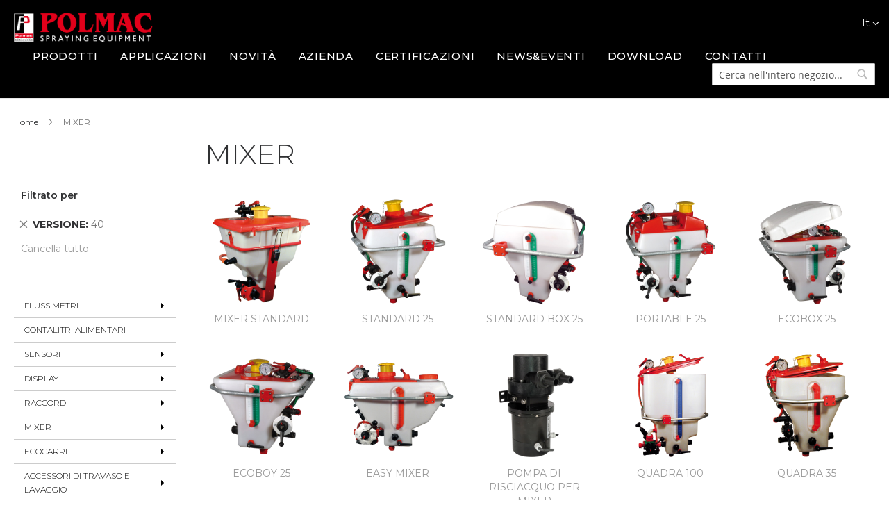

--- FILE ---
content_type: text/html; charset=UTF-8
request_url: https://polmac.it/catalogo/it/polmac-mixer?versione=282
body_size: 28993
content:
<!doctype html>
<html lang="it">
    <head >
        <script>
    var BASE_URL = 'https\u003A\u002F\u002Fpolmac.it\u002Fcatalogo\u002Fit\u002F';
    var require = {
        "baseUrl": "https\u003A\u002F\u002Fpolmac.it\u002Fcatalogo\u002Fpub\u002Fstatic\u002Fversion1760518171\u002Ffrontend\u002FTeam99\u002Fpolmac\u002Fit_IT"
    };
</script>
        <meta charset="utf-8"/>
<meta name="robots" content="INDEX,FOLLOW"/>
<meta name="viewport" content="width=device-width, initial-scale=1, maximum-scale=1.0, user-scalable=no"/>
<meta name="format-detection" content="telephone=no"/>
<title>POLMAC MIXER</title>
<link  rel="stylesheet" type="text/css"  media="all" href="https://polmac.it/catalogo/pub/static/version1760518171/frontend/Team99/polmac/it_IT/mage/calendar.css" />
<link  rel="stylesheet" type="text/css"  media="all" href="https://polmac.it/catalogo/pub/static/version1760518171/frontend/Team99/polmac/it_IT/css/styles-m.css" />
<link  rel="stylesheet" type="text/css"  media="all" href="https://polmac.it/catalogo/pub/static/version1760518171/frontend/Team99/polmac/it_IT/css/local-m.css" />
<link  rel="stylesheet" type="text/css"  media="all" href="https://polmac.it/catalogo/pub/static/version1760518171/frontend/Team99/polmac/it_IT/Bss_HidePrice/css/styles.css" />
<link  rel="stylesheet" type="text/css"  media="all" href="https://polmac.it/catalogo/pub/static/version1760518171/frontend/Team99/polmac/it_IT/MageWorx_SearchSuiteAutocomplete/css/searchsuiteautocomplete.css" />
<link  rel="stylesheet" type="text/css"  media="all" href="https://polmac.it/catalogo/pub/static/version1760518171/frontend/Team99/polmac/it_IT/Ves_All/lib/owl.carousel/assets/owl.carousel.css" />
<link  rel="stylesheet" type="text/css"  media="all" href="https://polmac.it/catalogo/pub/static/version1760518171/frontend/Team99/polmac/it_IT/Ves_All/lib/bootstrap/css/bootstrap-tiny.css" />
<link  rel="stylesheet" type="text/css"  media="all" href="https://polmac.it/catalogo/pub/static/version1760518171/frontend/Team99/polmac/it_IT/Ves_Megamenu/css/font-awesome.min.css" />
<link  rel="stylesheet" type="text/css"  media="all" href="https://polmac.it/catalogo/pub/static/version1760518171/frontend/Team99/polmac/it_IT/Ves_Megamenu/css/animate.min.css" />
<link  rel="stylesheet" type="text/css"  media="all" href="https://polmac.it/catalogo/pub/static/version1760518171/frontend/Team99/polmac/it_IT/Ves_Megamenu/css/styles.css" />
<link  rel="stylesheet" type="text/css"  media="all" href="https://polmac.it/catalogo/pub/static/version1760518171/frontend/Team99/polmac/it_IT/Magento_Swatches/css/swatches.css" />
<link  rel="stylesheet" type="text/css"  media="all" href="https://polmac.it/catalogo/pub/static/version1760518171/frontend/Team99/polmac/it_IT/Amasty_Scroll/css/amscroll.css" />
<link  rel="stylesheet" type="text/css"  media="screen and (min-width: 768px)" href="https://polmac.it/catalogo/pub/static/version1760518171/frontend/Team99/polmac/it_IT/css/styles-l.css" />
<link  rel="stylesheet" type="text/css"  media="screen and (min-width: 768px)" href="https://polmac.it/catalogo/pub/static/version1760518171/frontend/Team99/polmac/it_IT/css/local-l.css" />
<link  rel="stylesheet" type="text/css"  media="print" href="https://polmac.it/catalogo/pub/static/version1760518171/frontend/Team99/polmac/it_IT/css/print.css" />
<link  rel="stylesheet" type="text/css"  media="all" href="https://polmac.it/catalogo/pub/static/version1760518171/frontend/Team99/polmac/it_IT/Apptrian_Subcategories/css/apptrian_subcategories.css" />
<script  type="text/javascript"  src="https://polmac.it/catalogo/pub/static/version1760518171/frontend/Team99/polmac/it_IT/requirejs/require.js"></script>
<script  type="text/javascript"  src="https://polmac.it/catalogo/pub/static/version1760518171/frontend/Team99/polmac/it_IT/mage/requirejs/mixins.js"></script>
<script  type="text/javascript"  src="https://polmac.it/catalogo/pub/static/version1760518171/frontend/Team99/polmac/it_IT/requirejs-config.js"></script>
<link  rel="stylesheet" type="text/css" href="https://fonts.googleapis.com/css?family=Montserrat:100,200,300,400,500,600,700,800,900" />
<link  rel="icon" type="image/x-icon" href="https://polmac.it/catalogo/pub/media/favicon/default/polmac-favicon-square.png" />
<link  rel="shortcut icon" type="image/x-icon" href="https://polmac.it/catalogo/pub/media/favicon/default/polmac-favicon-square.png" />
<link  rel="stylesheet" type="text/css"  media="all" href="https://polmac.it/catalogo/pub/media/styles.css" />
 <!--1rT5biSHaBePsm31YQU7cAcsQPXCUlv5-->         <!-- BEGIN GOOGLE ANALYTICS CODE -->
<script type="text/x-magento-init">
{
    "*": {
        "Magento_GoogleAnalytics/js/google-analytics": {
            "isCookieRestrictionModeEnabled": 0,
            "currentWebsite": 1,
            "cookieName": "user_allowed_save_cookie",
            "ordersTrackingData": [],
            "pageTrackingData": {"optPageUrl":"","isAnonymizedIpActive":"1","accountId":"UA-5820827-38"}        }
    }
}
</script>
<!-- END GOOGLE ANALYTICS CODE -->





    </head>
    <body data-container="body"
          data-mage-init='{"loaderAjax": {}, "loader": { "icon": "https://polmac.it/catalogo/pub/static/version1760518171/frontend/Team99/polmac/it_IT/images/loader-2.gif"}}'
        class="page-with-filter page-products categorypath-polmac-mixer category-polmac-mixer catalog-category-view page-layout-2columns-left">
        
<script>
    try {
        if (!window.localStorage || !window.sessionStorage) {
            throw new Error();
        }

        localStorage.setItem('storage_test', 1);
        localStorage.removeItem('storage_test');
    } catch(e) {
        (function () {
            var Storage = function (type) {
                var data;

                function createCookie(name, value, days) {
                    var date, expires;

                    if (days) {
                        date = new Date();
                        date.setTime(date.getTime()+(days * 24 * 60 * 60 * 1000));
                        expires = '; expires=' + date.toGMTString();
                    } else {
                        expires = '';
                    }
                    document.cookie = name + '=' + value+expires+'; path=/';
                }

                function readCookie(name) {
                    var nameEQ = name + '=',
                        ca = document.cookie.split(';'),
                        i = 0,
                        c;

                    for (i=0; i < ca.length; i++) {
                        c = ca[i];

                        while (c.charAt(0) === ' ') {
                            c = c.substring(1,c.length);
                        }

                        if (c.indexOf(nameEQ) === 0) {
                            return c.substring(nameEQ.length, c.length);
                        }
                    }

                    return null;
                }

                function setData(data) {
                    data = encodeURIComponent(JSON.stringify(data));
                    createCookie(type === 'session' ? getSessionName() : 'localStorage', data, 365);
                }

                function clearData() {
                    createCookie(type === 'session' ? getSessionName() : 'localStorage', '', 365);
                }

                function getData() {
                    var data = type === 'session' ? readCookie(getSessionName()) : readCookie('localStorage');

                    return data ? JSON.parse(decodeURIComponent(data)) : {};
                }

                function getSessionName() {
                    if (!window.name) {
                        window.name = new Date().getTime();
                    }

                    return 'sessionStorage' + window.name;
                }

                data = getData();

                return {
                    length: 0,
                    clear: function () {
                        data = {};
                        this.length = 0;
                        clearData();
                    },

                    getItem: function (key) {
                        return data[key] === undefined ? null : data[key];
                    },

                    key: function (i) {
                        var ctr = 0,
                            k;

                        for (k in data) {
                            if (ctr.toString() === i.toString()) {
                                return k;
                            } else {
                                ctr++
                            }
                        }

                        return null;
                    },

                    removeItem: function (key) {
                        delete data[key];
                        this.length--;
                        setData(data);
                    },

                    setItem: function (key, value) {
                        data[key] = value.toString();
                        this.length++;
                        setData(data);
                    }
                };
            };

            window.localStorage.__proto__ = window.localStorage = new Storage('local');
            window.sessionStorage.__proto__ = window.sessionStorage = new Storage('session');
        })();
    }
</script>
    <script>
        require.config({
            deps: [
                'jquery',
                'mage/translate',
                'jquery/jquery-storageapi'
            ],
            callback: function ($) {
                'use strict';

                var dependencies = [],
                    versionObj;

                $.initNamespaceStorage('mage-translation-storage');
                $.initNamespaceStorage('mage-translation-file-version');
                versionObj = $.localStorage.get('mage-translation-file-version');

                
                if (versionObj.version !== '65d9333096c52d7c39e8fe169a5988e1e664cce7') {
                    dependencies.push(
                        'text!js-translation.json'
                    );

                }

                require.config({
                    deps: dependencies,
                    callback: function (string) {
                        if (typeof string === 'string') {
                            $.mage.translate.add(JSON.parse(string));
                            $.localStorage.set('mage-translation-storage', string);
                            $.localStorage.set(
                                'mage-translation-file-version',
                                {
                                    version: '65d9333096c52d7c39e8fe169a5988e1e664cce7'
                                }
                            );
                        } else {
                            $.mage.translate.add($.localStorage.get('mage-translation-storage'));
                        }
                    }
                });
            }
        });
    </script>

<script type="text/x-magento-init">
    {
        "*": {
            "mage/cookies": {
                "expires": null,
                "path": "/catalogo",
                "domain": ".polmac.it",
                "secure": false,
                "lifetime": "3600"
            }
        }
    }
</script>
    <noscript>
        <div class="message global noscript">
            <div class="content">
                <p>
                    <strong>I JavaScript sembrano essere disabilitati nel tuo browser.</strong>
                    <span>Per una migliore esperienza sul nostro sito, assicurati di attivare i javascript nel tuo browser.</span>
                </p>
            </div>
        </div>
    </noscript>
<div class="page-wrapper"><header class="page-header"><div class="panel wrapper"><div class="panel header"><a class="action skip contentarea"
   href="#contentarea">
    <span>
        Salta al contenuto    </span>
</a>
<span data-action="toggle-nav" class="action nav-toggle"><span>Toggle Nav</span></span>
    <!--strong class="logo"-->
    <a class="logo" href="/" title="">
        <img src="https://polmac.it/catalogo/pub/media/logo/default/polmac_logo.png"
             alt=""
             width="200"             height="43"        />
    <!--/strong-->
    </a>
        <div class="switcher language switcher-language" data-ui-id="language-switcher" id="switcher-language">
        <strong class="label switcher-label"><span>Lingua</span></strong>
        <div class="actions dropdown options switcher-options">
            <div class="action toggle switcher-trigger"
                 id="switcher-language-trigger"
                 data-mage-init='{"dropdown":{}}'
                 data-toggle="dropdown"
                 data-trigger-keypress-button="true">
                <strong class="view-it">
                    <span>It</span>
                </strong>
            </div>
            <ul class="dropdown switcher-dropdown"
                data-target="dropdown">
                                                                                                <li class="view-en switcher-option">
                            <a href="#" data-post='{"action":"https:\/\/polmac.it\/catalogo\/it\/stores\/store\/redirect\/","data":{"___store":"en","___from_store":"it","uenc":"aHR0cHM6Ly9wb2xtYWMuaXQvY2F0YWxvZ28vZW4vcG9sbWFjLW1peGVyP3ZlcnNpb25lPTI4Mg,,"}}'>
                                En                            </a>
                        </li>
                                                                                <li class="view-fr switcher-option">
                            <a href="#" data-post='{"action":"https:\/\/polmac.it\/catalogo\/it\/stores\/store\/redirect\/","data":{"___store":"fr","___from_store":"it","uenc":"aHR0cHM6Ly9wb2xtYWMuaXQvY2F0YWxvZ28vZnIvcG9sbWFjLW1peGVyP3ZlcnNpb25lPTI4Mg,,"}}'>
                                Fr                            </a>
                        </li>
                                                                                <li class="view-es switcher-option">
                            <a href="#" data-post='{"action":"https:\/\/polmac.it\/catalogo\/it\/stores\/store\/redirect\/","data":{"___store":"es","___from_store":"it","uenc":"aHR0cHM6Ly9wb2xtYWMuaXQvY2F0YWxvZ28vZXMvcG9sbWFjLW1peGVyP3ZlcnNpb25lPTI4Mg,,"}}'>
                                Es                            </a>
                        </li>
                                                                                <li class="view-de switcher-option">
                            <a href="#" data-post='{"action":"https:\/\/polmac.it\/catalogo\/it\/stores\/store\/redirect\/","data":{"___store":"de","___from_store":"it","uenc":"aHR0cHM6Ly9wb2xtYWMuaXQvY2F0YWxvZ28vZGUvcG9sbWFjLW1peGVyP3ZlcnNpb25lPTI4Mg,,"}}'>
                                De                            </a>
                        </li>
                                                                                <li class="view-ru switcher-option">
                            <a href="#" data-post='{"action":"https:\/\/polmac.it\/catalogo\/it\/stores\/store\/redirect\/","data":{"___store":"ru","___from_store":"it","uenc":"aHR0cHM6Ly9wb2xtYWMuaXQvY2F0YWxvZ28vcnUvcG9sbWFjLW1peGVyP3ZlcnNpb25lPTI4Mg,,"}}'>
                                Ru                            </a>
                        </li>
                                                </ul>
        </div>
    </div>
<ul class="header links">    <li class="greet welcome" data-bind="scope: 'customer'">
        <!-- ko if: customer().fullname  -->
        <span class="logged-in"
              data-bind="text: new String('Benvenuto, %1!').replace('%1', customer().fullname)">
        </span>
        <!-- /ko -->
        <!-- ko ifnot: customer().fullname  -->
        <span class="not-logged-in"
              data-bind='html:""'></span>
                <!-- /ko -->
    </li>
    <script type="text/x-magento-init">
    {
        "*": {
            "Magento_Ui/js/core/app": {
                "components": {
                    "customer": {
                        "component": "Magento_Customer/js/view/customer"
                    }
                }
            }
        }
    }
    </script>
<li class="authorization-link" data-label="o">
    <a href="https://polmac.it/catalogo/it/customer/account/login/referer/aHR0cHM6Ly9wb2xtYWMuaXQvY2F0YWxvZ28vaXQvcG9sbWFjLW1peGVyP3ZlcnNpb25lPTI4Mg%2C%2C/">
        Accedi    </a>
</li>
<li><a href="https://polmac.it/catalogo/it/customer/account/create/" >Crea un Account</a></li></ul><ul class="menu-sito">
<li class="menu-sito-item"><a title="PRODOTTI" href="/catalogo" data-title="PRODOTTI">PRODOTTI</a></li>
<li class="menu-sito-item"><a title="APPLICAZIONI" href="/applicazioni/" data-title="APPLICAZIONI">APPLICAZIONI</a></li>
<li class="menu-sito-item"><a title="NOVITÀ" href="/novita/" data-title="NOVITÀ">NOVITÀ</a></li>
<li class="menu-sito-item"><a title="AZIENDA" href="/azienda/" data-title="AZIENDA">AZIENDA</a></li>
<li class="menu-sito-item"><a title="CERTIFICAZIONI" href="/certificazioni/" data-title="CERTIFICAZIONI">CERTIFICAZIONI</a></li>
<li class="menu-sito-item"><a title="NEWS&amp;EVENTI" href="/news-eventi/" data-title="NEWS&amp;EVENTI">NEWS&amp;EVENTI</a></li>
<li class="menu-sito-item"><a title="DOWNLOAD" href="/download/" data-title="DOWNLOAD">DOWNLOAD</a></li>
<li class="menu-sito-item"><a title="CONTATTI" href="/contatti/" data-title="CONTATTI">CONTATTI</a></li>
</ul>
<div class="block block-search">
    <div class="block block-title"><strong>Cerca</strong></div>
    <div class="block block-content">
        <form class="form minisearch" id="search_mini_form" action="https://polmac.it/catalogo/it/catalogsearch/result/" method="get">
            <div class="field search">
                <label class="label" for="search" data-role="minisearch-label">
                    <span>Cerca</span>
                </label>
                <div class="control">
                    <input id="search"
                           data-mage-init='{"quickSearch":{
                                "formSelector":"#search_mini_form",
                                "url":"https://polmac.it/catalogo/it/search/ajax/suggest/",
                                "destinationSelector":"#search_autocomplete"}
                           }'
                           type="text"
                           name="q"
                           value=""
                           placeholder="Cerca&#x20;nell&#x27;intero&#x20;negozio..."
                           class="input-text"
                           maxlength="128"
                           role="combobox"
                           aria-haspopup="false"
                           aria-autocomplete="both"
                           autocomplete="off"
                           aria-expanded="false"/>
                    <div id="search_autocomplete" class="search-autocomplete"></div>
                    <div class="nested">
    <a class="action advanced" href="https://polmac.it/catalogo/it/catalogsearch/advanced/" data-action="advanced-search">
        Ricerca avanzata    </a>
</div>

<div data-bind="scope: 'searchsuiteautocomplete_form'">
    <!-- ko template: getTemplate() --><!-- /ko -->
</div>

<script type="text/x-magento-init">
{
    "*": {
        "Magento_Ui/js/core/app": {
            "components": {
                "searchsuiteautocomplete_form": {
                    "component": "MageWorx_SearchSuiteAutocomplete/js/autocomplete"
                },
                "searchsuiteautocompleteBindEvents": {
                    "component": "MageWorx_SearchSuiteAutocomplete/js/bindEvents",
                    "config": {
                        "searchFormSelector": "#search_mini_form",
                        "searchButtonSelector": "button.search",
                        "inputSelector": "#search, #mobile_search, .minisearch input[type=\"text\"]",
                        "searchDelay": "500"
                    }
                },
                "searchsuiteautocompleteDataProvider": {
                    "component": "MageWorx_SearchSuiteAutocomplete/js/dataProvider",
                    "config": {
                        "url": "https://polmac.it/catalogo/it/mageworx_searchsuiteautocomplete/ajax/index/"
                    }
                }
            }
        }
    }
}
</script>                </div>
            </div>
            <div class="actions">
                <button type="submit"
                        title="Cerca"
                        class="action search">
                    <span>Cerca</span>
                </button>
            </div>
        </form>
    </div>
</div>
</div></div><div class="header content">
<div data-block="minicart" class="minicart-wrapper">
    <a class="action showcart" href="https://polmac.it/catalogo/it/checkout/cart/"
       data-bind="scope: 'minicart_content'">
        <span class="text">Carrello</span>
        <span class="counter qty empty"
              data-bind="css: { empty: !!getCartParam('summary_count') == false && !isLoading() }, blockLoader: isLoading">
            <span class="counter-number"><!-- ko text: getCartParam('summary_count') --><!-- /ko --></span>
            <span class="counter-label">
            <!-- ko if: getCartParam('summary_count') -->
                <!-- ko text: getCartParam('summary_count') --><!-- /ko -->
                <!-- ko i18n: 'items' --><!-- /ko -->
            <!-- /ko -->
            </span>
        </span>
    </a>
            <div class="block block-minicart"
             data-role="dropdownDialog"
             data-mage-init='{"dropdownDialog":{
                "appendTo":"[data-block=minicart]",
                "triggerTarget":".showcart",
                "timeout": "2000",
                "closeOnMouseLeave": false,
                "closeOnEscape": true,
                "triggerClass":"active",
                "parentClass":"active",
                "buttons":[]}}'>
            <div id="minicart-content-wrapper" data-bind="scope: 'minicart_content'">
                <!-- ko template: getTemplate() --><!-- /ko -->
            </div>
                    </div>
        <script>
        window.checkout = {"shoppingCartUrl":"https:\/\/polmac.it\/catalogo\/it\/checkout\/cart\/","checkoutUrl":"https:\/\/polmac.it\/catalogo\/it\/checkout\/","updateItemQtyUrl":"https:\/\/polmac.it\/catalogo\/it\/checkout\/sidebar\/updateItemQty\/","removeItemUrl":"https:\/\/polmac.it\/catalogo\/it\/checkout\/sidebar\/removeItem\/","imageTemplate":"Magento_Catalog\/product\/image_with_borders","baseUrl":"https:\/\/polmac.it\/catalogo\/it\/","minicartMaxItemsVisible":5,"websiteId":"1","maxItemsToDisplay":10,"storeId":"1","customerLoginUrl":"https:\/\/polmac.it\/catalogo\/it\/customer\/account\/login\/referer\/aHR0cHM6Ly9wb2xtYWMuaXQvY2F0YWxvZ28vaXQvcG9sbWFjLW1peGVyP3ZlcnNpb25lPTI4Mg%2C%2C\/","isRedirectRequired":false,"autocomplete":"off","captcha":{"user_login":{"isCaseSensitive":false,"imageHeight":50,"imageSrc":"","refreshUrl":"https:\/\/polmac.it\/catalogo\/it\/captcha\/refresh\/","isRequired":false}}};
    </script>
    <script type="text/x-magento-init">
    {
        "[data-block='minicart']": {
            "Magento_Ui/js/core/app": {"components":{"minicart_content":{"children":{"subtotal.container":{"children":{"subtotal":{"children":{"subtotal.totals":{"config":{"display_cart_subtotal_incl_tax":0,"display_cart_subtotal_excl_tax":1,"template":"Magento_Tax\/checkout\/minicart\/subtotal\/totals"},"children":{"subtotal.totals.msrp":{"component":"Magento_Msrp\/js\/view\/checkout\/minicart\/subtotal\/totals","config":{"displayArea":"minicart-subtotal-hidden","template":"Magento_Msrp\/checkout\/minicart\/subtotal\/totals"}}},"component":"Magento_Tax\/js\/view\/checkout\/minicart\/subtotal\/totals"}},"component":"uiComponent","config":{"template":"Magento_Checkout\/minicart\/subtotal"}}},"component":"uiComponent","config":{"displayArea":"subtotalContainer"}},"item.renderer":{"component":"uiComponent","config":{"displayArea":"defaultRenderer","template":"Magento_Checkout\/minicart\/item\/default"},"children":{"item.image":{"component":"Magento_Catalog\/js\/view\/image","config":{"template":"Magento_Catalog\/product\/image","displayArea":"itemImage"}},"checkout.cart.item.price.sidebar":{"component":"uiComponent","config":{"template":"Magento_Checkout\/minicart\/item\/price","displayArea":"priceSidebar"}}}},"extra_info":{"component":"uiComponent","config":{"displayArea":"extraInfo"}},"promotion":{"component":"uiComponent","config":{"displayArea":"promotion"}}},"config":{"itemRenderer":{"default":"defaultRenderer","simple":"defaultRenderer","virtual":"defaultRenderer"},"template":"Magento_Checkout\/minicart\/content"},"component":"Magento_Checkout\/js\/view\/minicart"}},"types":[]}        },
        "*": {
            "Magento_Ui/js/block-loader": "https\u003A\u002F\u002Fpolmac.it\u002Fcatalogo\u002Fpub\u002Fstatic\u002Fversion1760518171\u002Ffrontend\u002FTeam99\u002Fpolmac\u002Fit_IT\u002Fimages\u002Floader\u002D1.gif"
        }
    }
    </script>
</div>


<ul class="compare wrapper"><li class="item link compare" data-bind="scope: 'compareProducts'" data-role="compare-products-link">
    <a class="action compare no-display" title="Confronta&#x20;Prodotti"
       data-bind="attr: {'href': compareProducts().listUrl}, css: {'no-display': !compareProducts().count}"
    >
        Confronta Prodotti        <span class="counter qty" data-bind="text: compareProducts().countCaption"></span>
    </a>
</li>
<script type="text/x-magento-init">
{"[data-role=compare-products-link]": {"Magento_Ui/js/core/app": {"components":{"compareProducts":{"component":"Magento_Catalog\/js\/view\/compare-products"}}}}}
</script>
</ul></div></header>    <div class="sections nav-sections">
                <div class="section-items nav-sections-items"
             data-mage-init='{"tabs":{"openedState":"active"}}'>
                                            <div class="section-item-title nav-sections-item-title"
                     data-role="collapsible">
                    <a class="nav-sections-item-switch"
                       data-toggle="switch" href="#store.menu">
                        Menu                    </a>
                </div>
                <div class="section-item-content nav-sections-item-content"
                     id="store.menu"
                     data-role="content">
                    <div class="block ves-menu ves-megamenu-mobile desktop_menu" id="menu-top1767349617638776236-menu">
		<nav class="navigation" role="navigation" data-action="navigation">
		<ul id="menu-top1767349617638776236" class="ves-megamenu menu-hover ves-vertical-left ves-vertical" data-disable-bellow="480"  data-mage-init='{"menu":{"responsive":false, "expanded":false, "position":{"my":"left top","at":"left bottom"}}}' data-toggle-mobile-nav="false">
			<li id=vesitem-24411767349617133676543 class=" nav-item level0 nav-0 submenu-left subhover  dropdown level-top "  ><a href="https://polmac.it/catalogo/it/polmac-flussimetri" target="_self"   class=" nav-anchor"><span>Flussimetri</span><span class="caret"></span><span class="opener"></span></a><div class="submenu animated  dropdown-menu" style="width:100%;background-color:#f0f0f0;animation-duration: 0.5s;-webkit-animation-duration: 0.5s;"><div class="content-wrap"><div class="megamenu-content" style="width:100%"><div class="level1 nav-dropdown"><div class="row"><div class="mega-col col-xl-4 col-sm-4 mega-col-0 mega-col-level-1 col-xs-12"><div class=" nav-item level1 nav-0 submenu-alignleft subhover  dropdown-submenu "  ><a href="https://polmac.it/catalogo/it/polmac-flussimetri/contalitri-standard-in-nylon-filettato-20-bar" target="_self"   class=" nav-anchor"><span>CONTALITRI STANDARD IN NYLON FILETTATO - 20 BAR</span></a></div></div><div class="mega-col col-xl-4 col-sm-4 mega-col-1 mega-col-level-1 col-xs-12"><div class=" nav-item level1 nav-1 submenu-alignleft subhover  dropdown-submenu "  ><a href="https://polmac.it/catalogo/it/polmac-flussimetri/contalitri-standard-in-nylon-flangiato-20-bar" target="_self"   class=" nav-anchor"><span>CONTALITRI STANDARD IN NYLON FLANGIATO - 20 BAR</span></a></div></div><div class="mega-col col-xl-4 col-sm-4 mega-col-2 mega-col-level-1 col-xs-12"><div class=" nav-item level1 nav-2 submenu-alignleft subhover  dropdown-submenu "  ><a href="https://polmac.it/catalogo/it/polmac-flussimetri/turbo-flow-in-plastica-ixef-flangiato" target="_self"   class=" nav-anchor"><span>TURBO FLOW IN PLASTICA (IXEF) FLANGIATO</span></a></div></div></div><div class="row"><div class="mega-col col-xl-4 col-sm-4 mega-col-3 mega-col-level-1 col-xs-12"><div class=" nav-item level1 nav-3 submenu-alignleft subhover  dropdown-submenu "  ><a href="https://polmac.it/catalogo/it/polmac-flussimetri/rapid-check-in-nylon-filettato-20-bar" target="_self"   class=" nav-anchor"><span>RAPID CHECK IN NYLON FILETTATO - 20 BAR</span></a></div></div><div class="mega-col col-xl-4 col-sm-4 mega-col-4 mega-col-level-1 col-xs-12"><div class=" nav-item level1 nav-4 submenu-alignleft subhover  dropdown-submenu "  ><a href="https://polmac.it/catalogo/it/polmac-flussimetri/gruppo-rapid-check-in-ixef" target="_self"   class=" nav-anchor"><span>GRUPPO RAPID CHECK IN IXEF</span></a></div></div><div class="mega-col col-xl-4 col-sm-4 mega-col-5 mega-col-level-1 col-xs-12"><div class=" nav-item level1 nav-5 submenu-alignleft subhover  dropdown-submenu "  ><a href="https://polmac.it/catalogo/it/polmac-flussimetri/rapid-check-in-nylon-flangiato-20-bar" target="_self"   class=" nav-anchor"><span>RAPID CHECK IN NYLON FLANGIATO - 20 BAR</span></a></div></div></div><div class="row"><div class="mega-col col-xl-4 col-sm-4 mega-col-6 mega-col-level-1 col-xs-12"><div class=" nav-item level1 nav-6 submenu-alignleft subhover  dropdown-submenu "  ><a href="https://polmac.it/catalogo/it/polmac-flussimetri/rapid-check-in-ixef-flangiato-30-40-bar" target="_self"   class=" nav-anchor"><span>RAPID CHECK IN IXEF FLANGIATO - 30/40 BAR</span></a></div></div><div class="mega-col col-xl-4 col-sm-4 mega-col-7 mega-col-level-1 col-xs-12"><div class=" nav-item level1 nav-7 submenu-alignleft subhover  dropdown-submenu "  ><a href="https://polmac.it/catalogo/it/polmac-flussimetri/rapid-check-in-ixef-flangiato-50-bar" target="_self"   class=" nav-anchor"><span>RAPID CHECK IN IXEF FLANGIATO - 50 BAR</span></a></div></div><div class="mega-col col-xl-4 col-sm-4 mega-col-8 mega-col-level-1 col-xs-12"><div class=" nav-item level1 nav-8 submenu-alignleft subhover  dropdown-submenu "  ><a href="https://polmac.it/catalogo/it/polmac-flussimetri/rapid-check-plus-filettato" target="_self"   class=" nav-anchor"><span>RAPID CHECK PLUS FILETTATO</span></a></div></div></div><div class="row"><div class="mega-col col-xl-4 col-sm-4 mega-col-9 mega-col-level-1 col-xs-12"><div class=" nav-item level1 nav-9 submenu-alignleft subhover  dropdown-submenu "  ><a href="https://polmac.it/catalogo/it/polmac-flussimetri/gruppo-rapid-check-plus" target="_self"   class=" nav-anchor"><span>GRUPPO RAPID CHECK PLUS</span></a></div></div><div class="mega-col col-xl-4 col-sm-4 mega-col-10 mega-col-level-1 col-xs-12"><div class=" nav-item level1 nav-10 submenu-alignleft subhover  dropdown-submenu "  ><a href="https://polmac.it/catalogo/it/polmac-flussimetri/rapid-check-plus-flangiato" target="_self"   class=" nav-anchor"><span>RAPID CHECK PLUS FLANGIATO</span></a></div></div><div class="mega-col col-xl-4 col-sm-4 mega-col-11 mega-col-level-1 col-xs-12"><div class=" nav-item level1 nav-11 submenu-alignleft subhover  dropdown-submenu "  ><a href="https://polmac.it/catalogo/it/polmac-flussimetri/rapid-check-versione-radiale" target="_self"   class=" nav-anchor"><span>RAPID CHECK VERSIONE RADIALE</span></a></div></div></div><div class="row"><div class="mega-col col-xl-4 col-sm-4 mega-col-12 mega-col-level-1 col-xs-12"><div class=" nav-item level1 nav-12 submenu-alignleft subhover  dropdown-submenu "  ><a href="https://polmac.it/catalogo/it/polmac-flussimetri/gruppo-rapid-check-radiale" target="_self"   class=" nav-anchor"><span>GRUPPO RAPID CHECK RADIALE</span></a></div></div><div class="mega-col col-xl-4 col-sm-4 mega-col-13 mega-col-level-1 col-xs-12"><div class=" nav-item level1 nav-13 submenu-alignleft subhover  dropdown-submenu "  ><a href="https://polmac.it/catalogo/it/polmac-flussimetri/contalitri-standard-in-acciaio-inox-filettato-60-bar" target="_self"   class=" nav-anchor"><span>CONTALITRI STANDARD IN ACCIAIO INOX FILETTATO - 60 BAR</span></a></div></div><div class="mega-col col-xl-4 col-sm-4 mega-col-14 mega-col-level-1 col-xs-12"><div class=" nav-item level1 nav-14 submenu-alignleft subhover  dropdown-submenu "  ><a href="https://polmac.it/catalogo/it/polmac-flussimetri/magnetic-flow-contalitri-induttivo" target="_self"   class=" nav-anchor"><span>MAGNETIC FLOW - CONTALITRI INDUTTIVO</span></a></div></div></div><div class="row"><div class="mega-col col-xl-4 col-sm-4 mega-col-15 mega-col-level-1 col-xs-12"><div class=" nav-item level1 nav-15 submenu-alignleft subhover  dropdown-submenu "  ><a href="https://polmac.it/catalogo/it/polmac-flussimetri/mini-contalitri-1-4" target="_self"   class=" nav-anchor"><span>MINI CONTALITRI - 1/4"</span></a></div></div><div class="mega-col col-xl-4 col-sm-4 mega-col-16 mega-col-level-1 col-xs-12"><div class=" nav-item level1 nav-16 submenu-alignleft subhover  dropdown-submenu "  ><a href="https://polmac.it/catalogo/it/polmac-flussimetri/contalitri-estraibile-per-ogni-tipo-di-tubazione" target="_self"   class=" nav-anchor"><span>CONTALITRI ESTRAIBILE PER OGNI TIPO DI TUBAZIONE</span></a></div></div></div></div></div></div></div></li><li id=vesitem-24421767349617810956407 class=" nav-item level0 nav-0 submenu-left subhover  dropdown level-top "  ><a href="https://polmac.it/catalogo/it/contalitri-alimetari" target="_self"   class=" nav-anchor"><span>Contalitri alimentari</span></a></li><li id=vesitem-244317673496171954769028 class=" nav-item level0 nav-0 submenu-left subhover  dropdown level-top "  ><a href="https://polmac.it/catalogo/it/polmac-sensori" target="_self"   class=" nav-anchor"><span>Sensori</span><span class="caret"></span><span class="opener"></span></a><div class="submenu animated  dropdown-menu" style="width:100%;background-color:#f0f0f0;animation-duration: 0.5s;-webkit-animation-duration: 0.5s;"><div class="content-wrap"><div class="megamenu-content" style="width:50%"><div class="level1 nav-dropdown"><div class="row"><div class="mega-col col-xl-12 col-sm-12 mega-col-0 mega-col-level-1 col-xs-12"><div class=" nav-item level1 nav-0 submenu-alignleft subhover  dropdown-submenu "  ><a href="https://polmac.it/catalogo/it/polmac-sensori/sensori-magnetici" target="_self"   class=" nav-anchor"><span>SENSORI MAGNETICI</span></a></div></div></div></div></div></div></div></li><li id=vesitem-244417673496171623009988 class=" nav-item level0 nav-0 submenu-left subhover  dropdown level-top "  ><a href="https://polmac.it/catalogo/it/polmac-display" target="_self"   class=" nav-anchor"><span>DISPLAY</span><span class="caret"></span><span class="opener"></span></a><div class="submenu animated  dropdown-menu" style="width:100%;background-color:#f0f0f0;animation-duration: 0.5s;-webkit-animation-duration: 0.5s;"><div class="content-wrap"><div class="megamenu-content" style="width:100%"><div class="level1 nav-dropdown"><div class="row"><div class="mega-col col-xl-6 col-sm-6 mega-col-0 mega-col-level-1 col-xs-12"><div class=" nav-item level1 nav-0 submenu-alignleft subhover  dropdown-submenu "  ><a href="https://polmac.it/catalogo/it/polmac-display/pony-flow-5" target="_self"   class=" nav-anchor"><span>PONY FLOW 5</span></a></div></div><div class="mega-col col-xl-6 col-sm-6 mega-col-1 mega-col-level-1 col-xs-12"><div class=" nav-item level1 nav-1 submenu-alignleft subhover  dropdown-submenu "  ><a href="https://polmac.it/catalogo/it/polmac-display/pony-plus-1" target="_self"   class=" nav-anchor"><span>PONY PLUS 1</span></a></div></div></div><div class="row"><div class="mega-col col-xl-6 col-sm-6 mega-col-2 mega-col-level-1 col-xs-12"><div class=" nav-item level1 nav-2 submenu-alignleft subhover  dropdown-submenu "  ><a href="https://polmac.it/catalogo/it/polmac-display/pony-plus-4" target="_self"   class=" nav-anchor"><span>PONY PLUS 4</span></a></div></div><div class="mega-col col-xl-6 col-sm-6 mega-col-3 mega-col-level-1 col-xs-12"><div class=" nav-item level1 nav-3 submenu-alignleft subhover  dropdown-submenu "  ><a href="https://polmac.it/catalogo/it/polmac-display/pony-plus-5" target="_self"   class=" nav-anchor"><span>PONY PLUS 5</span></a></div></div></div><div class="row"><div class="mega-col col-xl-6 col-sm-6 mega-col-4 mega-col-level-1 col-xs-12"><div class=" nav-item level1 nav-4 submenu-alignleft subhover  dropdown-submenu "  ><a href="https://polmac.it/catalogo/it/polmac-display/pony-rpm-plus" target="_self"   class=" nav-anchor"><span>PONY RPM PLUS</span></a></div></div><div class="mega-col col-xl-6 col-sm-6 mega-col-5 mega-col-level-1 col-xs-12"><div class=" nav-item level1 nav-5 submenu-alignleft subhover  dropdown-submenu "  ><a href="https://polmac.it/catalogo/it/polmac-display/pro-flow-12v" target="_self"   class=" nav-anchor"><span>PRO-FLOW 12V</span></a></div></div></div><div class="row"><div class="mega-col col-xl-6 col-sm-6 mega-col-6 mega-col-level-1 col-xs-12"><div class=" nav-item level1 nav-6 submenu-alignleft subhover  dropdown-submenu "  ><a href="https://polmac.it/catalogo/it/polmac-display/pro-flow-9v" target="_self"   class=" nav-anchor"><span>PRO-FLOW 9V</span></a></div></div><div class="mega-col col-xl-6 col-sm-6 mega-col-7 mega-col-level-1 col-xs-12"><div class=" nav-item level1 nav-7 submenu-alignleft subhover  dropdown-submenu "  ><a href="https://polmac.it/catalogo/it/polmac-display/pro-flow-level" target="_self"   class=" nav-anchor"><span>PRO-FLOW LEVEL</span></a></div></div></div><div class="row"><div class="mega-col col-xl-6 col-sm-6 mega-col-8 mega-col-level-1 col-xs-12"><div class=" nav-item level1 nav-8 submenu-alignleft subhover  dropdown-submenu "  ><a href="https://polmac.it/catalogo/it/polmac-display/pro-flow-magnetic" target="_self"   class=" nav-anchor"><span>PRO-FLOW MAGNETIC</span></a></div></div><div class="mega-col col-xl-6 col-sm-6 mega-col-9 mega-col-level-1 col-xs-12"><div class=" nav-item level1 nav-9 submenu-alignleft subhover  dropdown-submenu "  ><a href="https://polmac.it/catalogo/it/polmac-display/alimentatori" target="_self"   class=" nav-anchor"><span>ALIMENTATORI</span></a></div></div></div></div></div></div></div></li><li id=vesitem-244517673496171291608308 class=" nav-item level0 nav-0 submenu-left subhover  dropdown level-top "  ><a href="https://polmac.it/catalogo/it/polmac-raccordi" target="_self"   class=" nav-anchor"><span>RACCORDI</span><span class="caret"></span><span class="opener"></span></a><div class="submenu animated  dropdown-menu" style="width:100%;background-color:#f0f0f0;animation-duration: 0.5s;-webkit-animation-duration: 0.5s;"><div class="content-wrap"><div class="megamenu-content" style="width:100%"><div class="level1 nav-dropdown"><div class="row"><div class="mega-col col-xl-6 col-sm-6 mega-col-0 mega-col-level-1 col-xs-12"><div class=" nav-item level1 nav-0 submenu-alignleft subhover  dropdown-submenu "  ><a href="https://polmac.it/catalogo/it/polmac-raccordi/raccordo-dritto" target="_self"   class=" nav-anchor"><span>RACCORDO DRITTO</span></a></div></div><div class="mega-col col-xl-6 col-sm-6 mega-col-1 mega-col-level-1 col-xs-12"><div class=" nav-item level1 nav-1 submenu-alignleft subhover  dropdown-submenu "  ><a href="https://polmac.it/catalogo/it/polmac-raccordi/ghiera" target="_self"   class=" nav-anchor"><span>GHIERA</span></a></div></div></div><div class="row"><div class="mega-col col-xl-6 col-sm-6 mega-col-2 mega-col-level-1 col-xs-12"><div class=" nav-item level1 nav-2 submenu-alignleft subhover  dropdown-submenu "  ><a href="https://polmac.it/catalogo/it/polmac-raccordi/girello" target="_self"   class=" nav-anchor"><span>GIRELLO</span></a></div></div><div class="mega-col col-xl-6 col-sm-6 mega-col-3 mega-col-level-1 col-xs-12"><div class=" nav-item level1 nav-3 submenu-alignleft subhover  dropdown-submenu "  ><a href="https://polmac.it/catalogo/it/polmac-raccordi/raccordo-dritto-filett-femmina" target="_self"   class=" nav-anchor"><span>RACCORDO DRITTO FILETT. FEMMINA</span></a></div></div></div><div class="row"><div class="mega-col col-xl-6 col-sm-6 mega-col-4 mega-col-level-1 col-xs-12"><div class=" nav-item level1 nav-4 submenu-alignleft subhover  dropdown-submenu "  ><a href="https://polmac.it/catalogo/it/polmac-raccordi/tappo-femmina" target="_self"   class=" nav-anchor"><span>TAPPO FEMMINA</span></a></div></div><div class="mega-col col-xl-6 col-sm-6 mega-col-5 mega-col-level-1 col-xs-12"><div class=" nav-item level1 nav-5 submenu-alignleft subhover  dropdown-submenu "  ><a href="https://polmac.it/catalogo/it/polmac-raccordi/tappo-a-m" target="_self"   class=" nav-anchor"><span>TAPPO A.M.</span></a></div></div></div><div class="row"><div class="mega-col col-xl-6 col-sm-6 mega-col-6 mega-col-level-1 col-xs-12"><div class=" nav-item level1 nav-6 submenu-alignleft subhover  dropdown-submenu "  ><a href="https://polmac.it/catalogo/it/polmac-raccordi/raccordo-curvo-90" target="_self"   class=" nav-anchor"><span>RACCORDO CURVO 90°</span></a></div></div><div class="mega-col col-xl-6 col-sm-6 mega-col-7 mega-col-level-1 col-xs-12"><div class=" nav-item level1 nav-7 submenu-alignleft subhover  dropdown-submenu "  ><a href="https://polmac.it/catalogo/it/polmac-raccordi/raccordo-dritto-filettato-maschio" target="_self"   class=" nav-anchor"><span>RACCORDO DRITTO FILETTATO MASCHIO</span></a></div></div></div><div class="row"><div class="mega-col col-xl-6 col-sm-6 mega-col-8 mega-col-level-1 col-xs-12"><div class=" nav-item level1 nav-8 submenu-alignleft subhover  dropdown-submenu "  ><a href="https://polmac.it/catalogo/it/polmac-raccordi/attacco-rapido-a-forcella" target="_self"   class=" nav-anchor"><span>ATTACCO RAPIDO A FORCELLA</span></a></div></div></div></div></div></div></div></li><li id=vesitem-244617673496171589991292 class=" nav-item level0 nav-0 submenu-left subhover  dropdown level-top "  ><a href="https://polmac.it/catalogo/it/polmac-mixer" target="_self"   class=" nav-anchor"><span>MIXER</span><span class="caret"></span><span class="opener"></span></a><div class="submenu animated  dropdown-menu" style="width:100%;background-color:#f0f0f0;animation-duration: 0.5s;-webkit-animation-duration: 0.5s;"><div class="content-wrap"><div class="megamenu-content" style="width:100%"><div class="level1 nav-dropdown"><div class="row"><div class="mega-col col-xl-4 col-sm-4 mega-col-0 mega-col-level-1 col-xs-12"><div class=" nav-item level1 nav-0 submenu-alignleft subhover  dropdown-submenu "  ><a href="https://polmac.it/catalogo/it/polmac-mixer/mixer-standard" target="_self"   class=" nav-anchor"><span>MIXER STANDARD</span></a></div></div><div class="mega-col col-xl-4 col-sm-4 mega-col-1 mega-col-level-1 col-xs-12"><div class=" nav-item level1 nav-1 submenu-alignleft subhover  dropdown-submenu "  ><a href="https://polmac.it/catalogo/it/polmac-mixer/standard-25" target="_self"   class=" nav-anchor"><span>STANDARD 25</span></a></div></div><div class="mega-col col-xl-4 col-sm-4 mega-col-2 mega-col-level-1 col-xs-12"><div class=" nav-item level1 nav-2 submenu-alignleft subhover  dropdown-submenu "  ><a href="https://polmac.it/catalogo/it/polmac-mixer/standard-box-25" target="_self"   class=" nav-anchor"><span>STANDARD BOX 25</span></a></div></div></div><div class="row"><div class="mega-col col-xl-4 col-sm-4 mega-col-3 mega-col-level-1 col-xs-12"><div class=" nav-item level1 nav-3 submenu-alignleft subhover  dropdown-submenu "  ><a href="https://polmac.it/catalogo/it/polmac-mixer/portable-25" target="_self"   class=" nav-anchor"><span>PORTABLE 25</span></a></div></div><div class="mega-col col-xl-4 col-sm-4 mega-col-4 mega-col-level-1 col-xs-12"><div class=" nav-item level1 nav-4 submenu-alignleft subhover  dropdown-submenu "  ><a href="https://polmac.it/catalogo/it/polmac-mixer/ecobox-25" target="_self"   class=" nav-anchor"><span>ECOBOX 25</span></a></div></div><div class="mega-col col-xl-4 col-sm-4 mega-col-5 mega-col-level-1 col-xs-12"><div class=" nav-item level1 nav-5 submenu-alignleft subhover  dropdown-submenu "  ><a href="https://polmac.it/catalogo/it/polmac-mixer/ecoboy-25" target="_self"   class=" nav-anchor"><span>ECOBOY 25</span></a></div></div></div><div class="row"><div class="mega-col col-xl-4 col-sm-4 mega-col-6 mega-col-level-1 col-xs-12"><div class=" nav-item level1 nav-6 submenu-alignleft subhover  dropdown-submenu "  ><a href="https://polmac.it/catalogo/it/polmac-mixer/easy-mixer" target="_self"   class=" nav-anchor"><span>EASY MIXER</span></a></div></div><div class="mega-col col-xl-4 col-sm-4 mega-col-7 mega-col-level-1 col-xs-12"><div class=" nav-item level1 nav-7 submenu-alignleft subhover  dropdown-submenu "  ><a href="https://polmac.it/catalogo/it/polmac-mixer/componenti-per-mixer-valvola-g" target="_self"   class=" nav-anchor"><span>COMPONENTI PER MIXER - VALVOLA G</span></a></div></div><div class="mega-col col-xl-4 col-sm-4 mega-col-8 mega-col-level-1 col-xs-12"><div class=" nav-item level1 nav-8 submenu-alignleft subhover  dropdown-submenu "  ><a href="https://polmac.it/catalogo/it/polmac-mixer/componenti-per-mixer-valvola-1" target="_self"   class=" nav-anchor"><span>COMPONENTI PER MIXER - VALVOLA 1"</span></a></div></div></div><div class="row"><div class="mega-col col-xl-4 col-sm-4 mega-col-9 mega-col-level-1 col-xs-12"><div class=" nav-item level1 nav-9 submenu-alignleft subhover  dropdown-submenu "  ><a href="https://polmac.it/catalogo/it/polmac-mixer/componenti-per-mixer-coperchio" target="_self"   class=" nav-anchor"><span>COMPONENTI PER MIXER - COPERCHIO</span></a></div></div><div class="mega-col col-xl-4 col-sm-4 mega-col-10 mega-col-level-1 col-xs-12"><div class=" nav-item level1 nav-10 submenu-alignleft subhover  dropdown-submenu "  ><a href="https://polmac.it/catalogo/it/polmac-mixer/compact-35" target="_self"   class=" nav-anchor"><span>COMPACT 35</span></a></div></div><div class="mega-col col-xl-4 col-sm-4 mega-col-11 mega-col-level-1 col-xs-12"><div class=" nav-item level1 nav-11 submenu-alignleft subhover  dropdown-submenu "  ><a href="https://polmac.it/catalogo/it/polmac-mixer/componenti-per-mixer-valvola-zip-1-con-getto" target="_self"   class=" nav-anchor"><span>COMPONENTI PER MIXER - VALVOLA ZIP 1" CON GETTO</span></a></div></div></div><div class="row"><div class="mega-col col-xl-4 col-sm-4 mega-col-12 mega-col-level-1 col-xs-12"><div class=" nav-item level1 nav-12 submenu-alignleft subhover  dropdown-submenu "  ><a href="https://polmac.it/catalogo/it/polmac-mixer/ecoboy-50" target="_self"   class=" nav-anchor"><span>ECOBOY 50</span></a></div></div><div class="mega-col col-xl-4 col-sm-4 mega-col-13 mega-col-level-1 col-xs-12"><div class=" nav-item level1 nav-13 submenu-alignleft subhover  dropdown-submenu "  ><a href="https://polmac.it/catalogo/it/polmac-mixer/pompa-di-risciacquo-per-mixer" target="_self"   class=" nav-anchor"><span>POMPA DI RISCIACQUO PER MIXER</span></a></div></div><div class="mega-col col-xl-4 col-sm-4 mega-col-14 mega-col-level-1 col-xs-12"><div class=" nav-item level1 nav-14 submenu-alignleft subhover  dropdown-submenu "  ><a href="https://polmac.it/catalogo/it/polmac-mixer/pantografo-di-supporto-mixer" target="_self"   class=" nav-anchor"><span>PANTOGRAFO DI SUPPORTO MIXER</span></a></div></div></div><div class="row"><div class="mega-col col-xl-4 col-sm-4 mega-col-15 mega-col-level-1 col-xs-12"><div class=" nav-item level1 nav-15 submenu-alignleft subhover  dropdown-submenu "  ><a href="https://polmac.it/catalogo/it/polmac-mixer/ecobox-42" target="_self"   class=" nav-anchor"><span>ECOBOX 42</span></a></div></div><div class="mega-col col-xl-4 col-sm-4 mega-col-16 mega-col-level-1 col-xs-12"><div class=" nav-item level1 nav-16 submenu-alignleft subhover  dropdown-submenu "  ><a href="https://polmac.it/catalogo/it/polmac-mixer/ecobox-50" target="_self"   class=" nav-anchor"><span>ECOBOX 50</span></a></div></div><div class="mega-col col-xl-4 col-sm-4 mega-col-17 mega-col-level-1 col-xs-12"><div class=" nav-item level1 nav-17 submenu-alignleft subhover  dropdown-submenu "  ><a href="https://polmac.it/catalogo/it/polmac-mixer/kit-risucchio-per-tramoggia" target="_self"   class=" nav-anchor"><span>KIT RISUCCHIO PER TRAMOGGIA</span></a></div></div></div><div class="row"><div class="mega-col col-xl-4 col-sm-4 mega-col-18 mega-col-level-1 col-xs-12"><div class=" nav-item level1 nav-18 submenu-alignleft subhover  dropdown-submenu "  ><a href="https://polmac.it/catalogo/it/polmac-mixer/kit-aspiratore" target="_self"   class=" nav-anchor"><span>KIT ASPIRATORE</span></a></div></div><div class="mega-col col-xl-4 col-sm-4 mega-col-19 mega-col-level-1 col-xs-12"><div class=" nav-item level1 nav-19 submenu-alignleft subhover  dropdown-submenu "  ><a href="https://polmac.it/catalogo/it/polmac-mixer/ecoboy-42" target="_self"   class=" nav-anchor"><span>ECOBOY 42</span></a></div></div><div class="mega-col col-xl-4 col-sm-4 mega-col-20 mega-col-level-1 col-xs-12"><div class=" nav-item level1 nav-20 submenu-alignleft subhover  dropdown-submenu "  ><a href="https://polmac.it/catalogo/it/polmac-mixer/quadra-35" target="_self"   class=" nav-anchor"><span>QUADRA 35</span></a></div></div></div><div class="row"><div class="mega-col col-xl-4 col-sm-4 mega-col-21 mega-col-level-1 col-xs-12"><div class=" nav-item level1 nav-21 submenu-alignleft subhover  dropdown-submenu "  ><a href="https://polmac.it/catalogo/it/polmac-mixer/quadra-50" target="_self"   class=" nav-anchor"><span>QUADRA 50</span></a></div></div><div class="mega-col col-xl-4 col-sm-4 mega-col-22 mega-col-level-1 col-xs-12"><div class=" nav-item level1 nav-22 submenu-alignleft subhover  dropdown-submenu "  ><a href="https://polmac.it/catalogo/it/polmac-mixer/quadra-68" target="_self"   class=" nav-anchor"><span>QUADRA 68</span></a></div></div><div class="mega-col col-xl-4 col-sm-4 mega-col-23 mega-col-level-1 col-xs-12"><div class=" nav-item level1 nav-23 submenu-alignleft subhover  dropdown-submenu "  ><a href="https://polmac.it/catalogo/it/polmac-mixer/quadra-80" target="_self"   class=" nav-anchor"><span>QUADRA 80</span></a></div></div></div><div class="row"><div class="mega-col col-xl-4 col-sm-4 mega-col-24 mega-col-level-1 col-xs-12"><div class=" nav-item level1 nav-24 submenu-alignleft subhover  dropdown-submenu "  ><a href="https://polmac.it/catalogo/it/polmac-mixer/quadra-100" target="_self"   class=" nav-anchor"><span>QUADRA 100</span></a></div></div><div class="mega-col col-xl-4 col-sm-4 mega-col-25 mega-col-level-1 col-xs-12"><div class=" nav-item level1 nav-25 submenu-alignleft subhover  dropdown-submenu "  ><a href="https://polmac.it/catalogo/it/polmac-mixer/quadra-42" target="_self"   class=" nav-anchor"><span>QUADRA 42</span></a></div></div><div class="mega-col col-xl-4 col-sm-4 mega-col-26 mega-col-level-1 col-xs-12"><div class=" nav-item level1 nav-26 submenu-alignleft subhover  dropdown-submenu "  ><a href="https://polmac.it/catalogo/it/polmac-mixer/valvola-unidirezionale-1-per-mixer" target="_self"   class=" nav-anchor"><span>VALVOLA UNIDIREZIONALE 1”¼ PER MIXER</span></a></div></div></div><div class="row"><div class="mega-col col-xl-4 col-sm-4 mega-col-27 mega-col-level-1 col-xs-12"><div class=" nav-item level1 nav-27 submenu-alignleft subhover  dropdown-submenu "  ><a href="https://polmac.it/catalogo/it/polmac-mixer/mixer-cleaning" target="_self"   class=" nav-anchor"><span>MIXER CLEANING</span></a></div></div><div class="mega-col col-xl-4 col-sm-4 mega-col-28 mega-col-level-1 col-xs-12"><div class=" nav-item level1 nav-28 submenu-alignleft subhover  dropdown-submenu "  ><a href="https://polmac.it/catalogo/it/polmac-mixer/componenti-per-mixer-valvola-a-sfera-con-sistema-venturi" target="_self"   class=" nav-anchor"><span>COMPONENTI PER MIXER VALVOLA A SFERA CON SISTEMA VENTURI</span></a></div></div></div></div></div></div></div></li><li id=vesitem-244717673496172008657023 class=" nav-item level0 nav-0 submenu-left subhover  dropdown level-top "  ><a href="https://polmac.it/catalogo/it/polmac-ecocarri" target="_self"   class=" nav-anchor"><span>ECOCARRI</span><span class="caret"></span><span class="opener"></span></a><div class="submenu animated  dropdown-menu" style="width:100%;background-color:#f0f0f0;animation-duration: 0.5s;-webkit-animation-duration: 0.5s;"><div class="content-wrap"><div class="megamenu-content" style="width:50%"><div class="level1 nav-dropdown"><div class="row"><div class="mega-col col-xl-12 col-sm-12 mega-col-0 mega-col-level-1 col-xs-12"><div class=" nav-item level1 nav-0 submenu-alignleft subhover  dropdown-submenu "  ><a href="https://polmac.it/catalogo/it/polmac-ecocarri/ecotank" target="_self"   class=" nav-anchor"><span>ECOTANK</span></a></div></div></div><div class="row"><div class="mega-col col-xl-12 col-sm-12 mega-col-1 mega-col-level-1 col-xs-12"><div class=" nav-item level1 nav-1 submenu-alignleft subhover  dropdown-submenu "  ><a href="https://polmac.it/catalogo/it/polmac-ecocarri/ecomob" target="_self"   class=" nav-anchor"><span>ECOMOB</span></a></div></div></div><div class="row"><div class="mega-col col-xl-12 col-sm-12 mega-col-2 mega-col-level-1 col-xs-12"><div class=" nav-item level1 nav-2 submenu-alignleft subhover  dropdown-submenu "  ><a href="https://polmac.it/catalogo/it/polmac-ecocarri/ecotroll" target="_self"   class=" nav-anchor"><span>ECOTROLL</span></a></div></div></div><div class="row"><div class="mega-col col-xl-12 col-sm-12 mega-col-3 mega-col-level-1 col-xs-12"><div class=" nav-item level1 nav-3 submenu-alignleft subhover  dropdown-submenu "  ><a href="https://polmac.it/catalogo/it/polmac-ecocarri/ecobus-600" target="_self"   class=" nav-anchor"><span>ECOBUS 600</span></a></div></div></div><div class="row"><div class="mega-col col-xl-12 col-sm-12 mega-col-4 mega-col-level-1 col-xs-12"><div class=" nav-item level1 nav-4 submenu-alignleft subhover  dropdown-submenu "  ><a href="https://polmac.it/catalogo/it/polmac-ecocarri/eco3" target="_self"   class=" nav-anchor"><span>ECO3</span></a></div></div></div><div class="row"><div class="mega-col col-xl-12 col-sm-12 mega-col-5 mega-col-level-1 col-xs-12"><div class=" nav-item level1 nav-5 submenu-alignleft subhover  dropdown-submenu "  ><a href="https://polmac.it/catalogo/it/polmac-ecocarri/ecobus-300" target="_self"   class=" nav-anchor"><span>ECOBUS 300</span></a></div></div></div></div></div></div></div></li><li id=vesitem-244817673496171144819732 class=" nav-item level0 nav-0 submenu-left subhover  dropdown level-top "  ><a href="https://polmac.it/catalogo/it/polmac-accessori-di-travaso-e-lavaggio" target="_self"   class=" nav-anchor"><span>ACCESSORI DI TRAVASO E LAVAGGIO</span><span class="caret"></span><span class="opener"></span></a><div class="submenu animated  dropdown-menu" style="width:100%;background-color:#f0f0f0;animation-duration: 0.5s;-webkit-animation-duration: 0.5s;"><div class="content-wrap"><div class="megamenu-content" style="width:100%"><div class="level1 nav-dropdown"><div class="row"><div class="mega-col col-xl-6 col-sm-6 mega-col-0 mega-col-level-1 col-xs-12"><div class=" nav-item level1 nav-0 submenu-alignleft subhover  dropdown-submenu "  ><a href="https://polmac.it/catalogo/it/polmac-accessori-di-travaso-e-lavaggio/getto-lava-contenitori" target="_self"   class=" nav-anchor"><span>GETTO LAVA CONTENITORI</span></a></div></div><div class="mega-col col-xl-6 col-sm-6 mega-col-1 mega-col-level-1 col-xs-12"><div class=" nav-item level1 nav-1 submenu-alignleft subhover  dropdown-submenu "  ><a href="https://polmac.it/catalogo/it/polmac-accessori-di-travaso-e-lavaggio/getto-lava-serbatoi" target="_self"   class=" nav-anchor"><span>GETTO LAVA SERBATOI</span></a></div></div></div><div class="row"><div class="mega-col col-xl-6 col-sm-6 mega-col-2 mega-col-level-1 col-xs-12"><div class=" nav-item level1 nav-2 submenu-alignleft subhover  dropdown-submenu "  ><a href="https://polmac.it/catalogo/it/polmac-accessori-di-travaso-e-lavaggio/getto-lava-serbatoi-rotor" target="_self"   class=" nav-anchor"><span>GETTO LAVA SERBATOI - ROTOR</span></a></div></div><div class="mega-col col-xl-6 col-sm-6 mega-col-3 mega-col-level-1 col-xs-12"><div class=" nav-item level1 nav-3 submenu-alignleft subhover  dropdown-submenu "  ><a href="https://polmac.it/catalogo/it/polmac-accessori-di-travaso-e-lavaggio/imbuto-rapido-energet" target="_self"   class=" nav-anchor"><span>IMBUTO RAPIDO - ENERGET</span></a></div></div></div><div class="row"><div class="mega-col col-xl-6 col-sm-6 mega-col-4 mega-col-level-1 col-xs-12"><div class=" nav-item level1 nav-4 submenu-alignleft subhover  dropdown-submenu "  ><a href="https://polmac.it/catalogo/it/polmac-accessori-di-travaso-e-lavaggio/gruppo-motorizzato-per-circuito-di-travaso" target="_self"   class=" nav-anchor"><span>GRUPPO MOTORIZZATO PER CIRCUITO DI TRAVASO</span></a></div></div><div class="mega-col col-xl-6 col-sm-6 mega-col-5 mega-col-level-1 col-xs-12"><div class=" nav-item level1 nav-5 submenu-alignleft subhover  dropdown-submenu "  ><a href="https://polmac.it/catalogo/it/polmac-accessori-di-travaso-e-lavaggio/pompa-di-travaso-manuale" target="_self"   class=" nav-anchor"><span>POMPA DI TRAVASO MANUALE</span></a></div></div></div><div class="row"><div class="mega-col col-xl-6 col-sm-6 mega-col-6 mega-col-level-1 col-xs-12"><div class=" nav-item level1 nav-6 submenu-alignleft subhover  dropdown-submenu "  ><a href="https://polmac.it/catalogo/it/polmac-accessori-di-travaso-e-lavaggio/accessorio-stempera-polveri" target="_self"   class=" nav-anchor"><span>ACCESSORIO STEMPERA POLVERI</span></a></div></div><div class="mega-col col-xl-6 col-sm-6 mega-col-7 mega-col-level-1 col-xs-12"><div class=" nav-item level1 nav-7 submenu-alignleft subhover  dropdown-submenu "  ><a href="https://polmac.it/catalogo/it/polmac-accessori-di-travaso-e-lavaggio/rubinetto-dosatore" target="_self"   class=" nav-anchor"><span>RUBINETTO DOSATORE</span></a></div></div></div></div></div></div></div></li><li id=vesitem-244917673496171658202679 class=" nav-item level0 nav-0 submenu-left subhover  dropdown level-top "  ><a href="https://polmac.it/catalogo/it/polmac-accessori-per-macchine-irroratrici" target="_self"   class=" nav-anchor"><span>ACCESSORI PER MACCHINE IRRORATRICI</span><span class="caret"></span><span class="opener"></span></a><div class="submenu animated  dropdown-menu" style="width:100%;background-color:#f0f0f0;animation-duration: 0.5s;-webkit-animation-duration: 0.5s;"><div class="content-wrap"><div class="megamenu-content" style="width:100%"><div class="level1 nav-dropdown"><div class="row"><div class="mega-col col-xl-6 col-sm-6 mega-col-0 mega-col-level-1 col-xs-12"><div class=" nav-item level1 nav-0 submenu-alignleft subhover  dropdown-submenu "  ><a href="https://polmac.it/catalogo/it/polmac-accessori-per-macchine-irroratrici/chiave-a-tazza-per-getti-a-baionetta" target="_self"   class=" nav-anchor"><span>CHIAVE A TAZZA PER GETTI A BAIONETTA</span></a></div></div><div class="mega-col col-xl-6 col-sm-6 mega-col-1 mega-col-level-1 col-xs-12"><div class=" nav-item level1 nav-1 submenu-alignleft subhover  dropdown-submenu "  ><a href="https://polmac.it/catalogo/it/polmac-accessori-per-macchine-irroratrici/fertiljet" target="_self"   class=" nav-anchor"><span>FERTILJET</span></a></div></div></div><div class="row"><div class="mega-col col-xl-6 col-sm-6 mega-col-2 mega-col-level-1 col-xs-12"><div class=" nav-item level1 nav-2 submenu-alignleft subhover  dropdown-submenu "  ><a href="https://polmac.it/catalogo/it/polmac-accessori-per-macchine-irroratrici/getto-a-specchio-con-antigoccia" target="_self"   class=" nav-anchor"><span>GETTO A SPECCHIO CON ANTIGOCCIA</span></a></div></div><div class="mega-col col-xl-6 col-sm-6 mega-col-3 mega-col-level-1 col-xs-12"><div class=" nav-item level1 nav-3 submenu-alignleft subhover  dropdown-submenu "  ><a href="https://polmac.it/catalogo/it/polmac-accessori-per-macchine-irroratrici/getti-a-specchio" target="_self"   class=" nav-anchor"><span>GETTI A SPECCHIO</span></a></div></div></div><div class="row"><div class="mega-col col-xl-6 col-sm-6 mega-col-4 mega-col-level-1 col-xs-12"><div class=" nav-item level1 nav-4 submenu-alignleft subhover  dropdown-submenu "  ><a href="https://polmac.it/catalogo/it/polmac-accessori-per-macchine-irroratrici/getti-a-cono" target="_self"   class=" nav-anchor"><span>GETTI A CONO</span></a></div></div><div class="mega-col col-xl-6 col-sm-6 mega-col-5 mega-col-level-1 col-xs-12"><div class=" nav-item level1 nav-5 submenu-alignleft subhover  dropdown-submenu "  ><a href="https://polmac.it/catalogo/it/polmac-accessori-per-macchine-irroratrici/morsetto-attacco-grondina" target="_self"   class=" nav-anchor"><span>MORSETTO ATTACCO GRONDINA</span></a></div></div></div><div class="row"><div class="mega-col col-xl-6 col-sm-6 mega-col-6 mega-col-level-1 col-xs-12"><div class=" nav-item level1 nav-6 submenu-alignleft subhover  dropdown-submenu "  ><a href="https://polmac.it/catalogo/it/polmac-accessori-per-macchine-irroratrici/kit-immissione-in-linea-ad-azionamento-idraulico" target="_self"   class=" nav-anchor"><span>KIT IMMISSIONE IN LINEA AD AZIONAMENTO IDRAULICO</span></a></div></div><div class="mega-col col-xl-6 col-sm-6 mega-col-7 mega-col-level-1 col-xs-12"><div class=" nav-item level1 nav-7 submenu-alignleft subhover  dropdown-submenu "  ><a href="https://polmac.it/catalogo/it/polmac-accessori-per-macchine-irroratrici/moltiplicatori-con-pompe-idrauliche" target="_self"   class=" nav-anchor"><span>MOLTIPLICATORI CON POMPE IDRAULICHE</span></a></div></div></div><div class="row"><div class="mega-col col-xl-6 col-sm-6 mega-col-8 mega-col-level-1 col-xs-12"><div class=" nav-item level1 nav-8 submenu-alignleft subhover  dropdown-submenu "  ><a href="https://polmac.it/catalogo/it/polmac-accessori-per-macchine-irroratrici/gruppo-ventola" target="_self"   class=" nav-anchor"><span>GRUPPO VENTOLA</span></a></div></div><div class="mega-col col-xl-6 col-sm-6 mega-col-9 mega-col-level-1 col-xs-12"><div class=" nav-item level1 nav-9 submenu-alignleft subhover  dropdown-submenu "  ><a href="https://polmac.it/catalogo/it/polmac-accessori-per-macchine-irroratrici/kit-immissione-in-linea-ad-azionamento-elettrico" target="_self"   class=" nav-anchor"><span>KIT IMMISSIONE IN LINEA AD AZIONAMENTO ELETTRICO</span></a></div></div></div><div class="row"><div class="mega-col col-xl-6 col-sm-6 mega-col-10 mega-col-level-1 col-xs-12"><div class=" nav-item level1 nav-10 submenu-alignleft subhover  dropdown-submenu "  ><a href="https://polmac.it/catalogo/it/polmac-accessori-per-macchine-irroratrici/kit-manica-ad-aria" target="_self"   class=" nav-anchor"><span>KIT MANICA AD ARIA</span></a></div></div><div class="mega-col col-xl-6 col-sm-6 mega-col-11 mega-col-level-1 col-xs-12"><div class=" nav-item level1 nav-11 submenu-alignleft subhover  dropdown-submenu "  ><a href="https://polmac.it/catalogo/it/polmac-accessori-per-macchine-irroratrici/blocco-idraulico-con-attuatore-elettrico" target="_self"   class=" nav-anchor"><span>BLOCCO IDRAULICO CON ATTUATORE ELETTRICO</span></a></div></div></div><div class="row"><div class="mega-col col-xl-6 col-sm-6 mega-col-12 mega-col-level-1 col-xs-12"><div class=" nav-item level1 nav-12 submenu-alignleft subhover  dropdown-submenu "  ><a href="https://polmac.it/catalogo/it/polmac-accessori-per-macchine-irroratrici/blocco-idraulico-con-elettrovalvola-proporzionale" target="_self"   class=" nav-anchor"><span>BLOCCO IDRAULICO CON ELETTROVALVOLA PROPORZIONALE</span></a></div></div></div></div></div></div></div></li><li id=vesitem-245017673496171733232100 class=" nav-item level0 nav-0 submenu-left subhover  dropdown level-top "  ><a href="https://polmac.it/catalogo/it/polmac-valvole-a-sfera" target="_self"   class=" nav-anchor"><span>VALVOLE A SFERA</span><span class="caret"></span><span class="opener"></span></a><div class="submenu animated  dropdown-menu" style="width:100%;background-color:#f0f0f0;animation-duration: 0.5s;-webkit-animation-duration: 0.5s;"><div class="content-wrap"><div class="megamenu-content" style="width:100%"><div class="level1 nav-dropdown"><div class="row"><div class="mega-col col-xl-6 col-sm-6 mega-col-0 mega-col-level-1 col-xs-12"><div class=" nav-item level1 nav-0 submenu-alignleft subhover  dropdown-submenu "  ><a href="https://polmac.it/catalogo/it/polmac-valvole-a-sfera/valvole-a-sfera-con-corpo-in-plastica" target="_self"   class=" nav-anchor"><span>VALVOLE A SFERA CON CORPO IN PLASTICA</span></a></div></div><div class="mega-col col-xl-6 col-sm-6 mega-col-1 mega-col-level-1 col-xs-12"><div class=" nav-item level1 nav-1 submenu-alignleft subhover  dropdown-submenu "  ><a href="https://polmac.it/catalogo/it/polmac-valvole-a-sfera/valvole-a-sfera-con-corpo-in-alluminio" target="_self"   class=" nav-anchor"><span>VALVOLE A SFERA CON CORPO IN ALLUMINIO</span></a></div></div></div><div class="row"><div class="mega-col col-xl-6 col-sm-6 mega-col-2 mega-col-level-1 col-xs-12"><div class=" nav-item level1 nav-2 submenu-alignleft subhover  dropdown-submenu "  ><a href="https://polmac.it/catalogo/it/polmac-valvole-a-sfera/valvole-a-sfera-con-corpo-in-acciaio" target="_self"   class=" nav-anchor"><span>VALVOLE A SFERA CON CORPO IN ACCIAIO</span></a></div></div><div class="mega-col col-xl-6 col-sm-6 mega-col-3 mega-col-level-1 col-xs-12"><div class=" nav-item level1 nav-3 submenu-alignleft subhover  dropdown-submenu "  ><a href="https://polmac.it/catalogo/it/polmac-valvole-a-sfera/motorizzazione-orizzontale-per-valvola-a-sfera" target="_self"   class=" nav-anchor"><span>MOTORIZZAZIONE ORIZZONTALE PER VALVOLA A SFERA</span></a></div></div></div><div class="row"><div class="mega-col col-xl-6 col-sm-6 mega-col-4 mega-col-level-1 col-xs-12"><div class=" nav-item level1 nav-4 submenu-alignleft subhover  dropdown-submenu "  ><a href="https://polmac.it/catalogo/it/polmac-valvole-a-sfera/motorizzazione-verticale-per-valvola-a-sfera" target="_self"   class=" nav-anchor"><span>MOTORIZZAZIONE VERTICALE PER VALVOLA A SFERA</span></a></div></div><div class="mega-col col-xl-6 col-sm-6 mega-col-5 mega-col-level-1 col-xs-12"><div class=" nav-item level1 nav-5 submenu-alignleft subhover  dropdown-submenu "  ><a href="https://polmac.it/catalogo/it/polmac-valvole-a-sfera/flange-q148" target="_self"   class=" nav-anchor"><span>FLANGE Q148</span></a></div></div></div><div class="row"><div class="mega-col col-xl-6 col-sm-6 mega-col-6 mega-col-level-1 col-xs-12"><div class=" nav-item level1 nav-6 submenu-alignleft subhover  dropdown-submenu "  ><a href="https://polmac.it/catalogo/it/polmac-valvole-a-sfera/flange-q123" target="_self"   class=" nav-anchor"><span>FLANGE Q123</span></a></div></div><div class="mega-col col-xl-6 col-sm-6 mega-col-7 mega-col-level-1 col-xs-12"><div class=" nav-item level1 nav-7 submenu-alignleft subhover  dropdown-submenu "  ><a href="https://polmac.it/catalogo/it/polmac-valvole-a-sfera/flange-q65" target="_self"   class=" nav-anchor"><span>FLANGE Q65</span></a></div></div></div><div class="row"><div class="mega-col col-xl-6 col-sm-6 mega-col-8 mega-col-level-1 col-xs-12"><div class=" nav-item level1 nav-8 submenu-alignleft subhover  dropdown-submenu "  ><a href="https://polmac.it/catalogo/it/polmac-valvole-a-sfera/flange-q95" target="_self"   class=" nav-anchor"><span>FLANGE Q95</span></a></div></div><div class="mega-col col-xl-6 col-sm-6 mega-col-9 mega-col-level-1 col-xs-12"><div class=" nav-item level1 nav-9 submenu-alignleft subhover  dropdown-submenu "  ><a href="https://polmac.it/catalogo/it/polmac-valvole-a-sfera/attuatore-idraulico-per-valvole-a-sfera" target="_self"   class=" nav-anchor"><span>ATTUATORE IDRAULICO PER VALVOLE A SFERA</span></a></div></div></div><div class="row"><div class="mega-col col-xl-6 col-sm-6 mega-col-10 mega-col-level-1 col-xs-12"><div class=" nav-item level1 nav-10 submenu-alignleft subhover  dropdown-submenu "  ><a href="https://polmac.it/catalogo/it/polmac-valvole-a-sfera/flange-q55" target="_self"   class=" nav-anchor"><span>FLANGE Q55</span></a></div></div><div class="mega-col col-xl-6 col-sm-6 mega-col-11 mega-col-level-1 col-xs-12"><div class=" nav-item level1 nav-11 submenu-alignleft subhover  dropdown-submenu "  ><a href="https://polmac.it/catalogo/it/polmac-valvole-a-sfera/kit-di-controllo-posizione-per-valvole-manuali" target="_self"   class=" nav-anchor"><span>KIT DI CONTROLLO POSIZIONE PER VALVOLE MANUALI</span></a></div></div></div></div></div></div></div></li><li id=vesitem-24511767349617912301023 class=" nav-item level0 nav-0 submenu-left subhover  dropdown level-top "  ><a href="https://polmac.it/catalogo/it/polmac-doppie-valvole-a-sfera" target="_self"   class=" nav-anchor"><span>DOPPIE VALVOLE A SFERA</span><span class="caret"></span><span class="opener"></span></a><div class="submenu animated  dropdown-menu" style="width:100%;background-color:#f0f0f0;animation-duration: 0.5s;-webkit-animation-duration: 0.5s;"><div class="content-wrap"><div class="megamenu-content" style="width:70%"><div class="level1 nav-dropdown"><div class="row"><div class="mega-col col-xl-12 col-sm-12 mega-col-0 mega-col-level-1 col-xs-12"><div class=" nav-item level1 nav-0 submenu-alignleft subhover  dropdown-submenu "  ><a href="https://polmac.it/catalogo/it/polmac-doppie-valvole-a-sfera/doppia-valvola-tandem" target="_self"   class=" nav-anchor"><span>DOPPIA VALVOLA TANDEM</span></a></div></div></div><div class="row"><div class="mega-col col-xl-12 col-sm-12 mega-col-1 mega-col-level-1 col-xs-12"><div class=" nav-item level1 nav-1 submenu-alignleft subhover  dropdown-submenu "  ><a href="https://polmac.it/catalogo/it/polmac-doppie-valvole-a-sfera/doppia-valvola-ricircolo" target="_self"   class=" nav-anchor"><span>DOPPIA VALVOLA RICIRCOLO</span></a></div></div></div><div class="row"><div class="mega-col col-xl-12 col-sm-12 mega-col-2 mega-col-level-1 col-xs-12"><div class=" nav-item level1 nav-2 submenu-alignleft subhover  dropdown-submenu "  ><a href="https://polmac.it/catalogo/it/polmac-doppie-valvole-a-sfera/doppia-valvola-modulare" target="_self"   class=" nav-anchor"><span>DOPPIA VALVOLA MODULARE</span></a></div></div></div></div></div></div></div></li><li id=vesitem-2452176734961797911097 class=" nav-item level0 nav-0 submenu-left subhover  dropdown level-top "  ><a href="https://polmac.it/catalogo/it/valvola-a-sfera-con-motoriduttore" target="_self"   class=" nav-anchor"><span>VALVOLE DI DISTRIBUZIONE</span></a></li><li id=vesitem-245317673496171272235125 class=" nav-item level0 nav-0 submenu-left subhover  dropdown level-top "  ><a href="https://polmac.it/catalogo/it/valvole-di-pressione-e-di-non-ritorno" target="_self"   class=" nav-anchor"><span>VALVOLE DI PRESSIONE E DI NON RITORNO</span><span class="caret"></span><span class="opener"></span></a><div class="submenu animated  dropdown-menu" style="width:100%;background-color:#f0f0f0;animation-duration: 0.5s;-webkit-animation-duration: 0.5s;"><div class="content-wrap"><div class="megamenu-content" style="width:100%"><div class="level1 nav-dropdown"><div class="row"><div class="mega-col col-xl-6 col-sm-6 mega-col-0 mega-col-level-1 col-xs-12"><div class=" nav-item level1 nav-0 submenu-alignleft subhover  dropdown-submenu "  ><a href="https://polmac.it/catalogo/it/valvole-di-pressione-e-di-non-ritorno/valvola-di-sicurezza-e-di-pressione" target="_self"   class=" nav-anchor"><span>VALVOLA DI SICUREZZA E DI PRESSIONE</span></a></div></div><div class="mega-col col-xl-6 col-sm-6 mega-col-1 mega-col-level-1 col-xs-12"><div class=" nav-item level1 nav-1 submenu-alignleft subhover  dropdown-submenu "  ><a href="https://polmac.it/catalogo/it/valvole-di-pressione-e-di-non-ritorno/valvola-di-pressione-con-blocco-posizione" target="_self"   class=" nav-anchor"><span>VALVOLA DI PRESSIONE CON BLOCCO POSIZIONE</span></a></div></div></div><div class="row"><div class="mega-col col-xl-6 col-sm-6 mega-col-2 mega-col-level-1 col-xs-12"><div class=" nav-item level1 nav-2 submenu-alignleft subhover  dropdown-submenu "  ><a href="https://polmac.it/catalogo/it/valvole-di-pressione-e-di-non-ritorno/valvola-manuale-di-regolazione-di-pressione" target="_self"   class=" nav-anchor"><span>VALVOLA MANUALE DI REGOLAZIONE DI PRESSIONE</span></a></div></div><div class="mega-col col-xl-6 col-sm-6 mega-col-3 mega-col-level-1 col-xs-12"><div class=" nav-item level1 nav-3 submenu-alignleft subhover  dropdown-submenu "  ><a href="https://polmac.it/catalogo/it/valvole-di-pressione-e-di-non-ritorno/valvola-unidirezionale" target="_self"   class=" nav-anchor"><span>VALVOLA UNIDIREZIONALE</span></a></div></div></div><div class="row"><div class="mega-col col-xl-6 col-sm-6 mega-col-4 mega-col-level-1 col-xs-12"><div class=" nav-item level1 nav-4 submenu-alignleft subhover  dropdown-submenu "  ><a href="https://polmac.it/catalogo/it/valvole-di-pressione-e-di-non-ritorno/valvola-unidirezionale-per-valvola-a-sfera" target="_self"   class=" nav-anchor"><span>VALVOLA UNIDIREZIONALE PER VALVOLA A SFERA</span></a></div></div></div></div></div></div></div></li><li id=vesitem-24541767349617490252768 class=" nav-item level0 nav-0 submenu-left subhover  dropdown level-top "  ><a href="https://polmac.it/catalogo/it/polmac-gruppi-di-comando" target="_self"   class=" nav-anchor"><span>GRUPPI DI COMANDO</span><span class="caret"></span><span class="opener"></span></a><div class="submenu animated  dropdown-menu" style="width:100%;background-color:#f0f0f0;animation-duration: 0.5s;-webkit-animation-duration: 0.5s;"><div class="content-wrap"><div class="megamenu-content" style="width:50%"><div class="level1 nav-dropdown"><div class="row"><div class="mega-col col-xl-12 col-sm-12 mega-col-0 mega-col-level-1 col-xs-12"><div class=" nav-item level1 nav-0 submenu-alignleft subhover  dropdown-submenu "  ><a href="https://polmac.it/catalogo/it/polmac-gruppi-di-comando/gruppo-valvole-manuali-a-pistone" target="_self"   class=" nav-anchor"><span>GRUPPO VALVOLE MANUALI A PISTONE</span></a></div></div></div><div class="row"><div class="mega-col col-xl-12 col-sm-12 mega-col-1 mega-col-level-1 col-xs-12"><div class=" nav-item level1 nav-1 submenu-alignleft subhover  dropdown-submenu "  ><a href="https://polmac.it/catalogo/it/polmac-gruppi-di-comando/gruppo-valvole-manuali-a-testina" target="_self"   class=" nav-anchor"><span>GRUPPO VALVOLE MANUALI A TESTINA</span></a></div></div></div><div class="row"><div class="mega-col col-xl-12 col-sm-12 mega-col-2 mega-col-level-1 col-xs-12"><div class=" nav-item level1 nav-2 submenu-alignleft subhover  dropdown-submenu "  ><a href="https://polmac.it/catalogo/it/polmac-gruppi-di-comando/valvole-manuali-a-testina" target="_self"   class=" nav-anchor"><span>VALVOLE MANUALI A TESTINA</span></a></div></div></div><div class="row"><div class="mega-col col-xl-12 col-sm-12 mega-col-3 mega-col-level-1 col-xs-12"><div class=" nav-item level1 nav-3 submenu-alignleft subhover  dropdown-submenu "  ><a href="https://polmac.it/catalogo/it/polmac-gruppi-di-comando/gruppi-di-comando-manuali" target="_self"   class=" nav-anchor"><span>GRUPPI DI COMANDO MANUALI</span></a></div></div></div><div class="row"><div class="mega-col col-xl-12 col-sm-12 mega-col-4 mega-col-level-1 col-xs-12"><div class=" nav-item level1 nav-4 submenu-alignleft subhover  dropdown-submenu "  ><a href="https://polmac.it/catalogo/it/polmac-gruppi-di-comando/valvole-manuali-a-pistone" target="_self"   class=" nav-anchor"><span>VALVOLE MANUALI A PISTONE</span></a></div></div></div><div class="row"><div class="mega-col col-xl-12 col-sm-12 mega-col-5 mega-col-level-1 col-xs-12"><div class=" nav-item level1 nav-5 submenu-alignleft subhover  dropdown-submenu "  ><a href="https://polmac.it/catalogo/it/polmac-gruppi-di-comando/valvole-manuali-a-pistone-y" target="_self"   class=" nav-anchor"><span>VALVOLE MANUALI A PISTONE " Y "</span></a></div></div></div></div></div></div></div></li>		</ul>
			</nav>
		<script type="text/javascript">
		if(typeof(initedToggleMenu) == 'undefined') {
			var initedToggleMenu = false;
		}
		require(['jquery',
						'Ves_Megamenu/js/megamenuGeneral'
			],function($){
				$('.price-box.price-final_price', $("#menu-top1767349617638776236")).each(function(){
					$(this).removeClass('price-box').addClass('price-box1');
					$(this).attr('data-role','priceBox1');
				})
				if(typeof(playMegamenuJs) == 'function') {
					//console.log("\nrun playMegamenuJs function...");
					jQuery(document).ready(function($) {
						playMegamenuJs($, 'menu-top1767349617638776236', 1, 'hover', 0);
						
					});
				} else {
					jQuery(document).ready(function($) {
							
							jQuery('#menu-top1767349617638776236-menu .ves-megamenu .level0').hover(function() {
								var mParentTop = jQuery(this).parents('.ves-megamenu').offset().top;
								var mParentHeight = $(this).parent().height();
								var mTop =  $(this).height();
								var mHeight = $(this).height();
								var mParent = $(this).parent();
								if (mHeight < mParentHeight) {
									mTop = $(this).offset().top - mParent.offset().top + mHeight;
								}
								$(this).children('.submenu').css({top:mTop});	
							});
															jQuery('p').each(function() {
									var $this = $(this);
									if ($this.html().replace(/\s|&nbsp;/g, '').length == 0)
									$this.remove();
								});
							});
					var toggle_nav = $("#menu-top1767349617638776236").attr("data-toggle-mobile-nav");
					if(toggle_nav == true || toggle_nav == 'true' || toggle_nav==1){
						if(!initedToggleMenu) {
							var menuToogle = function () {
								if ($('html').hasClass('nav-open')) {
									$('html').removeClass('nav-open');
									setTimeout(function () {
										$('html').removeClass('nav-before-open');
									}, 300);
								} else {
									$('body').append('<div class="ves-overlay ves-overlaymenu-top1767349617638776236"></div>');
									$('html').addClass('nav-before-open');
									setTimeout(function () {
										$('html').addClass('nav-open');
									}, 42);
								}
							}
							$(document).on("click", ".action.nav-toggle", menuToogle);
							initedToggleMenu = true;
						}
						$(document).on("click", ".ves-overlaymenu-top1767349617638776236", function(){
							$('#menu-top1767349617638776236').css("left","");
							$('html').removeClass('ves-navopen');
							setTimeout(function () {
								$('html').removeClass('ves-nav-before-open');
							}, 300);
							$(this).remove();
							return false;
						});
					}

					$("#menu-top1767349617638776236 .dynamic-items li").hover(function(){
						$(this).parents(".dynamic-items").find("li").removeClass("dynamic-active");
						$(this).addClass("dynamic-active");
						var id = $(this).data("dynamic-id");
						$("#menu-top1767349617638776236 ."+id).parent().find(".dynamic-item").removeClass("dynamic-active");
						$("#menu-top1767349617638776236 ."+id).addClass("dynamic-active");
					});
					var mImg = '';
					$("#menu-top1767349617638776236 img").hover(function(){
						mImg = '';
						mImg = $(this).attr('src');
						if ($(this).data('hoverimg')){
							$(this).attr('src',$(this).data('hoverimg'));
						}
					},function(){
						$(this).attr('src',mImg);
					});
					$("#menu-top1767349617638776236 li a").hover(function(){
						$(this).css({
							"background-color": $(this).data("hover-bgcolor"),
							"color": $(this).data("hover-color")
						});
					}, function(){
						$(this).css({
							"background-color": $(this).data("bgcolor"),
							"color": $(this).data("color")
						});
					});
					$(window).on("resize load", function(){

						if($("#menu-top1767349617638776236").data("disable-bellow") && $("#menu-top1767349617638776236").data("disable-above")){

							if (($(window).width() <= $("#menu-top1767349617638776236").data("disable-bellow")) || ($(window).width() >= $("#menu-top1767349617638776236").data("disable-above"))){
								$("#menu-top1767349617638776236-menu").hide();
							}else{
								$("#menu-top1767349617638776236-menu").show();
							}

							$("#menu-top1767349617638776236").find("li").each(function(index, element){
								if (($(window).width() <= $(this).data("disable-bellow")) || ($(window).width() >= $(this).data("disable-above"))){
									$(this).addClass("hidden");
								} else if ($(this).hasClass("hidden")){
									$(this).removeClass("hidden");
								}
							});

						} else if($("#menu-top1767349617638776236").data("disable-bellow") && !$("#menu-top1767349617638776236").data("disable-above")) {
							if ($(window).width() <= $("#menu-top1767349617638776236").data("disable-bellow")){
								$("#menu-top1767349617638776236-menu").hide();
							}else{
								$("#menu-top1767349617638776236-menu").show();
							}

							$("#menu-top1767349617638776236").find("li").each(function(index, element){
								if ($(window).width() <= $(this).data("disable-bellow")){
									$(this).addClass("hidden");
								}else if ($(this).hasClass("hidden")){
									$(this).removeClass("hidden");
								}
							});
						} else if($("#menu-top1767349617638776236").data("disable-above") && !$("#menu-top1767349617638776236").data("disable-bellow")) {
							if ($(window).width() >= $("#menu-top1767349617638776236").data("disable-above")){
								$("#menu-top1767349617638776236-menu").hide();
							}else{
								$("#menu-top1767349617638776236-menu").show();
							}

							$("#menu-top1767349617638776236").find("li").each(function(index, element){
								if($(window).width() >= $(this).data("disable-above")) {
									$(this).addClass("hidden");
								} else if ($(this).hasClass("hidden")){
									$(this).removeClass("hidden");
								}
							});
						}
						
						if ($(window).width() >= 768 && $(window).width() <= 1024){
							$("#menu-top1767349617638776236 .nav-anchor").off().click(function(){
								var iParent = $(this).parent('.nav-item');
								iParent.addClass("clicked");
								if ($(iParent).children('.submenu').length == 1){
									iParent.trigger('hover');
									if (iParent.hasClass('submenu-alignleft') || iParent.hasClass('submenu-alignright')){
										if ((iParent.offset().left + iParent.find('.submenu').eq(0).width()) > $(window).width()){
											iParent.find('.submenu').eq(0).css('max-width','100%');
											iParent.css('position','static');
										}
									}
									return false;
								}
							});
						}else{
							$("#menu-top1767349617638776236").find('.submenu').css('max-width','');
							$("#menu-top1767349617638776236").find('.submenu-alignleft').css('position','relative');
						}
						if ($(window).width() <= 768){
							$('.sections.nav-sections').removeAttr( "style" )
							$("#menu-top1767349617638776236").addClass("nav-mobile");

							/*
							$("#menu-top1767349617638776236 .nav-anchor").off().click(function(){

								$("#menu-top1767349617638776236 .nav-item").removeClass("item-active");
								var parent = $(this).parents(".nav-item").eq(0);
								$(this).toggleClass('item-active');
								$(parent).find(".submenu").eq(0).slideToggle();
								return false;
							});
							*/

						}else{
							$("#menu-top1767349617638776236").find(".submenu").css({'display':''});
							$("#menu-top1767349617638776236").find("div").removeClass("mbactive");
							$("#menu-top1767349617638776236").removeClass("nav-mobile");

							/*
							$("#menu-top1767349617638776236 .nav-anchor").off().click(function(){
								if("#" != $(this).attr("href"))
									window.location.url = $(this).attr("href");
								return true;
							});
							*/

						}
					}).resize();
					//Toggle mobile menu
					$('.ves-megamenu-mobile #menu-top1767349617638776236 .opener').on('click', function(e) {
						e.preventDefault();
						$("#menu-top1767349617638776236 .nav-item").removeClass("item-active");
						var parent = $(this).parents(".nav-item").eq(0);
						$(this).toggleClass('item-active');
						$(parent).find(".submenu").eq(0).slideToggle();
						$(parent).find(".submenu").eq(0).toggleClass('submenu-active');
						return false;
					});

					
												
									}
			});
	</script>
	</div>
                </div>
                                            <div class="section-item-title nav-sections-item-title"
                     data-role="collapsible">
                    <a class="nav-sections-item-switch"
                       data-toggle="switch" href="#store.links">
                        Account                    </a>
                </div>
                <div class="section-item-content nav-sections-item-content"
                     id="store.links"
                     data-role="content">
                    <!-- Account links -->                </div>
                                            <div class="section-item-title nav-sections-item-title"
                     data-role="collapsible">
                    <a class="nav-sections-item-switch"
                       data-toggle="switch" href="#store.settings">
                        Lingue                    </a>
                </div>
                <div class="section-item-content nav-sections-item-content"
                     id="store.settings"
                     data-role="content">
                            <div class="switcher language switcher-language" data-ui-id="language-switcher" id="switcher-language-nav">
        <strong class="label switcher-label"><span>Lingua</span></strong>
        <div class="actions dropdown options switcher-options">
            <div class="action toggle switcher-trigger"
                 id="switcher-language-trigger-nav"
                 data-mage-init='{"dropdown":{}}'
                 data-toggle="dropdown"
                 data-trigger-keypress-button="true">
                <strong class="view-it">
                    <span>It</span>
                </strong>
            </div>
            <ul class="dropdown switcher-dropdown"
                data-target="dropdown">
                                                                                                <li class="view-en switcher-option">
                            <a href="#" data-post='{"action":"https:\/\/polmac.it\/catalogo\/it\/stores\/store\/redirect\/","data":{"___store":"en","___from_store":"it","uenc":"aHR0cHM6Ly9wb2xtYWMuaXQvY2F0YWxvZ28vZW4vcG9sbWFjLW1peGVyP3ZlcnNpb25lPTI4Mg,,"}}'>
                                En                            </a>
                        </li>
                                                                                <li class="view-fr switcher-option">
                            <a href="#" data-post='{"action":"https:\/\/polmac.it\/catalogo\/it\/stores\/store\/redirect\/","data":{"___store":"fr","___from_store":"it","uenc":"aHR0cHM6Ly9wb2xtYWMuaXQvY2F0YWxvZ28vZnIvcG9sbWFjLW1peGVyP3ZlcnNpb25lPTI4Mg,,"}}'>
                                Fr                            </a>
                        </li>
                                                                                <li class="view-es switcher-option">
                            <a href="#" data-post='{"action":"https:\/\/polmac.it\/catalogo\/it\/stores\/store\/redirect\/","data":{"___store":"es","___from_store":"it","uenc":"aHR0cHM6Ly9wb2xtYWMuaXQvY2F0YWxvZ28vZXMvcG9sbWFjLW1peGVyP3ZlcnNpb25lPTI4Mg,,"}}'>
                                Es                            </a>
                        </li>
                                                                                <li class="view-de switcher-option">
                            <a href="#" data-post='{"action":"https:\/\/polmac.it\/catalogo\/it\/stores\/store\/redirect\/","data":{"___store":"de","___from_store":"it","uenc":"aHR0cHM6Ly9wb2xtYWMuaXQvY2F0YWxvZ28vZGUvcG9sbWFjLW1peGVyP3ZlcnNpb25lPTI4Mg,,"}}'>
                                De                            </a>
                        </li>
                                                                                <li class="view-ru switcher-option">
                            <a href="#" data-post='{"action":"https:\/\/polmac.it\/catalogo\/it\/stores\/store\/redirect\/","data":{"___store":"ru","___from_store":"it","uenc":"aHR0cHM6Ly9wb2xtYWMuaXQvY2F0YWxvZ28vcnUvcG9sbWFjLW1peGVyP3ZlcnNpb25lPTI4Mg,,"}}'>
                                Ru                            </a>
                        </li>
                                                </ul>
        </div>
    </div>
                </div>
                    </div>
    </div>
<div class="breadcrumbs">
    <ul class="items">
                    <li class="item home">
                            <a href="https://polmac.it/catalogo/it/"
                   title="Vai alla Home Page">
                    Home                </a>
                        </li>
                    <li class="item category20">
                            <strong>MIXER</strong>
                        </li>
            </ul>
</div>
<main id="maincontent" class="page-main"><a id="contentarea" tabindex="-1"></a>
    <div class="page-title-wrapper">
        <h1 class="page-title"
             id="page-title-heading"                             aria-labelledby="page-title-heading&#x20;toolbar-amount"
            >
            <span class="base" data-ui-id="page-title-wrapper" >MIXER</span>        </h1>
            </div>
<div class="page messages"><div data-placeholder="messages"></div>
<div data-bind="scope: 'messages'">
    <!-- ko if: cookieMessages && cookieMessages.length > 0 -->
    <div role="alert" data-bind="foreach: { data: cookieMessages, as: 'message' }" class="messages">
        <div data-bind="attr: {
            class: 'message-' + message.type + ' ' + message.type + ' message',
            'data-ui-id': 'message-' + message.type
        }">
            <div data-bind="html: message.text"></div>
        </div>
    </div>
    <!-- /ko -->
    <!-- ko if: messages().messages && messages().messages.length > 0 -->
    <div role="alert" data-bind="foreach: { data: messages().messages, as: 'message' }" class="messages">
        <div data-bind="attr: {
            class: 'message-' + message.type + ' ' + message.type + ' message',
            'data-ui-id': 'message-' + message.type
        }">
            <div data-bind="html: message.text"></div>
        </div>
    </div>
    <!-- /ko -->
</div>
<script type="text/x-magento-init">
    {
        "*": {
            "Magento_Ui/js/core/app": {
                "components": {
                        "messages": {
                            "component": "Magento_Theme/js/view/messages"
                        }
                    }
                }
            }
    }
</script>
</div><div class="category-view"><div class="category-image"><img src="https://polmac.it/catalogo/pub/media/catalog/category/MIXER.jpg" alt="MIXER" title="MIXER" class="image" /></div></div><div class="columns"><div class="column main">
<ul class="apptrian-subcategories-grid"><li class="apptrian-subcategories-category-wrapper"><div class="apptrian-subcategories-category"><div class="apptrian-subcategories-category-image"><a href="https://polmac.it/catalogo/it/polmac-mixer/mixer-standard"><img src="https://polmac.it/catalogo/pub/media/catalog/category/Mix-Standard-Jet.jpg" alt="MIXER STANDARD"/></a></div><div class="apptrian-subcategories-category-name"><a href="https://polmac.it/catalogo/it/polmac-mixer/mixer-standard"><span>MIXER STANDARD</span></a></div></div></li><li class="apptrian-subcategories-category-wrapper"><div class="apptrian-subcategories-category"><div class="apptrian-subcategories-category-image"><a href="https://polmac.it/catalogo/it/polmac-mixer/standard-25"><img src="https://polmac.it/catalogo/pub/media/catalog/category/Standard-25A.jpg" alt="STANDARD 25"/></a></div><div class="apptrian-subcategories-category-name"><a href="https://polmac.it/catalogo/it/polmac-mixer/standard-25"><span>STANDARD 25</span></a></div></div></li><li class="apptrian-subcategories-category-wrapper"><div class="apptrian-subcategories-category"><div class="apptrian-subcategories-category-image"><a href="https://polmac.it/catalogo/it/polmac-mixer/standard-box-25"><img src="https://polmac.it/catalogo/pub/media/catalog/category/Standard-Box-25.jpg" alt="STANDARD BOX 25"/></a></div><div class="apptrian-subcategories-category-name"><a href="https://polmac.it/catalogo/it/polmac-mixer/standard-box-25"><span>STANDARD BOX 25</span></a></div></div></li><li class="apptrian-subcategories-category-wrapper"><div class="apptrian-subcategories-category"><div class="apptrian-subcategories-category-image"><a href="https://polmac.it/catalogo/it/polmac-mixer/portable-25"><img src="https://polmac.it/catalogo/pub/media/catalog/category/Portable-A.jpg" alt="PORTABLE 25"/></a></div><div class="apptrian-subcategories-category-name"><a href="https://polmac.it/catalogo/it/polmac-mixer/portable-25"><span>PORTABLE 25</span></a></div></div></li><li class="apptrian-subcategories-category-wrapper"><div class="apptrian-subcategories-category"><div class="apptrian-subcategories-category-image"><a href="https://polmac.it/catalogo/it/polmac-mixer/ecobox-25"><img src="https://polmac.it/catalogo/pub/media/catalog/category/Ecobox-25-Aperto.jpg" alt="ECOBOX 25"/></a></div><div class="apptrian-subcategories-category-name"><a href="https://polmac.it/catalogo/it/polmac-mixer/ecobox-25"><span>ECOBOX 25</span></a></div></div></li><li class="apptrian-subcategories-category-wrapper"><div class="apptrian-subcategories-category"><div class="apptrian-subcategories-category-image"><a href="https://polmac.it/catalogo/it/polmac-mixer/ecoboy-25"><img src="https://polmac.it/catalogo/pub/media/catalog/category/Ecoboy-25.jpg" alt="ECOBOY 25"/></a></div><div class="apptrian-subcategories-category-name"><a href="https://polmac.it/catalogo/it/polmac-mixer/ecoboy-25"><span>ECOBOY 25</span></a></div></div></li><li class="apptrian-subcategories-category-wrapper"><div class="apptrian-subcategories-category"><div class="apptrian-subcategories-category-image"><a href="https://polmac.it/catalogo/it/polmac-mixer/easy-mixer"><img src="https://polmac.it/catalogo/pub/media/catalog/category/Mixer-Easy-D.jpg" alt="EASY MIXER"/></a></div><div class="apptrian-subcategories-category-name"><a href="https://polmac.it/catalogo/it/polmac-mixer/easy-mixer"><span>EASY MIXER</span></a></div></div></li><li class="apptrian-subcategories-category-wrapper"><div class="apptrian-subcategories-category"><div class="apptrian-subcategories-category-image"><a href="https://polmac.it/catalogo/it/polmac-mixer/pompa-di-risciacquo-per-mixer"><img src="https://polmac.it/catalogo/pub/media/catalog/category/Pompa-di-risciacquo-per-mixer.jpg" alt="POMPA DI RISCIACQUO PER MIXER"/></a></div><div class="apptrian-subcategories-category-name"><a href="https://polmac.it/catalogo/it/polmac-mixer/pompa-di-risciacquo-per-mixer"><span>POMPA DI RISCIACQUO PER MIXER</span></a></div></div></li><li class="apptrian-subcategories-category-wrapper"><div class="apptrian-subcategories-category"><div class="apptrian-subcategories-category-image"><a href="https://polmac.it/catalogo/it/polmac-mixer/quadra-100"><img src="https://polmac.it/catalogo/pub/media/catalog/category/Quadra-100A.jpg" alt="QUADRA 100"/></a></div><div class="apptrian-subcategories-category-name"><a href="https://polmac.it/catalogo/it/polmac-mixer/quadra-100"><span>QUADRA 100</span></a></div></div></li><li class="apptrian-subcategories-category-wrapper"><div class="apptrian-subcategories-category"><div class="apptrian-subcategories-category-image"><a href="https://polmac.it/catalogo/it/polmac-mixer/quadra-35"><img src="https://polmac.it/catalogo/pub/media/catalog/category/Quadra-35A.jpg" alt="QUADRA 35"/></a></div><div class="apptrian-subcategories-category-name"><a href="https://polmac.it/catalogo/it/polmac-mixer/quadra-35"><span>QUADRA 35</span></a></div></div></li><li class="apptrian-subcategories-category-wrapper"><div class="apptrian-subcategories-category"><div class="apptrian-subcategories-category-image"><a href="https://polmac.it/catalogo/it/polmac-mixer/quadra-42"><img src="https://polmac.it/catalogo/pub/media/catalog/category/Quadra-42A.jpg" alt="QUADRA 42"/></a></div><div class="apptrian-subcategories-category-name"><a href="https://polmac.it/catalogo/it/polmac-mixer/quadra-42"><span>QUADRA 42</span></a></div></div></li><li class="apptrian-subcategories-category-wrapper"><div class="apptrian-subcategories-category"><div class="apptrian-subcategories-category-image"><a href="https://polmac.it/catalogo/it/polmac-mixer/quadra-50"><img src="https://polmac.it/catalogo/pub/media/catalog/category/Quadra-50A.jpg" alt="QUADRA 50"/></a></div><div class="apptrian-subcategories-category-name"><a href="https://polmac.it/catalogo/it/polmac-mixer/quadra-50"><span>QUADRA 50</span></a></div></div></li><li class="apptrian-subcategories-category-wrapper"><div class="apptrian-subcategories-category"><div class="apptrian-subcategories-category-image"><a href="https://polmac.it/catalogo/it/polmac-mixer/quadra-68"><img src="https://polmac.it/catalogo/pub/media/catalog/category/Quadra-68A.jpg" alt="QUADRA 68"/></a></div><div class="apptrian-subcategories-category-name"><a href="https://polmac.it/catalogo/it/polmac-mixer/quadra-68"><span>QUADRA 68</span></a></div></div></li><li class="apptrian-subcategories-category-wrapper"><div class="apptrian-subcategories-category"><div class="apptrian-subcategories-category-image"><a href="https://polmac.it/catalogo/it/polmac-mixer/quadra-80"><img src="https://polmac.it/catalogo/pub/media/catalog/category/Quadra-80A.jpg" alt="QUADRA 80"/></a></div><div class="apptrian-subcategories-category-name"><a href="https://polmac.it/catalogo/it/polmac-mixer/quadra-80"><span>QUADRA 80</span></a></div></div></li><li class="apptrian-subcategories-category-wrapper"><div class="apptrian-subcategories-category"><div class="apptrian-subcategories-category-image"><a href="https://polmac.it/catalogo/it/polmac-mixer/pantografo-di-supporto-mixer"><img src="https://polmac.it/catalogo/pub/media/catalog/category/Pantografo.jpg" alt="PANTOGRAFO DI SUPPORTO MIXER"/></a></div><div class="apptrian-subcategories-category-name"><a href="https://polmac.it/catalogo/it/polmac-mixer/pantografo-di-supporto-mixer"><span>PANTOGRAFO DI SUPPORTO MIXER</span></a></div></div></li><li class="apptrian-subcategories-category-wrapper"><div class="apptrian-subcategories-category"><div class="apptrian-subcategories-category-image"><a href="https://polmac.it/catalogo/it/polmac-mixer/compact-35"><img src="https://polmac.it/catalogo/pub/media/catalog/category/Mix-Compact-35.jpg" alt="COMPACT 35"/></a></div><div class="apptrian-subcategories-category-name"><a href="https://polmac.it/catalogo/it/polmac-mixer/compact-35"><span>COMPACT 35</span></a></div></div></li><li class="apptrian-subcategories-category-wrapper"><div class="apptrian-subcategories-category"><div class="apptrian-subcategories-category-image"><a href="https://polmac.it/catalogo/it/polmac-mixer/componenti-per-mixer-coperchio"><img src="https://polmac.it/catalogo/pub/media/catalog/category/componenti-per-mixer-coperchio.jpg" alt="COMPONENTI PER MIXER - COPERCHIO"/></a></div><div class="apptrian-subcategories-category-name"><a href="https://polmac.it/catalogo/it/polmac-mixer/componenti-per-mixer-coperchio"><span>COMPONENTI PER MIXER - COPERCHIO</span></a></div></div></li><li class="apptrian-subcategories-category-wrapper"><div class="apptrian-subcategories-category"><div class="apptrian-subcategories-category-image"><a href="https://polmac.it/catalogo/it/polmac-mixer/componenti-per-mixer-valvola-1"><img src="https://polmac.it/catalogo/pub/media/catalog/category/componenti-per-mixer-valvola-1.jpg" alt="COMPONENTI PER MIXER - VALVOLA 1&quot;"/></a></div><div class="apptrian-subcategories-category-name"><a href="https://polmac.it/catalogo/it/polmac-mixer/componenti-per-mixer-valvola-1"><span>COMPONENTI PER MIXER - VALVOLA 1&quot;</span></a></div></div></li><li class="apptrian-subcategories-category-wrapper"><div class="apptrian-subcategories-category"><div class="apptrian-subcategories-category-image"><a href="https://polmac.it/catalogo/it/polmac-mixer/componenti-per-mixer-valvola-g"><img src="https://polmac.it/catalogo/pub/media/catalog/category/componenti-per-mixer-valvola-g.jpg" alt="COMPONENTI PER MIXER - VALVOLA G"/></a></div><div class="apptrian-subcategories-category-name"><a href="https://polmac.it/catalogo/it/polmac-mixer/componenti-per-mixer-valvola-g"><span>COMPONENTI PER MIXER - VALVOLA G</span></a></div></div></li><li class="apptrian-subcategories-category-wrapper"><div class="apptrian-subcategories-category"><div class="apptrian-subcategories-category-image"><a href="https://polmac.it/catalogo/it/polmac-mixer/componenti-per-mixer-valvola-zip-1-con-getto"><img src="https://polmac.it/catalogo/pub/media/catalog/category/componenti-mixer-valvola-zip-1-ccon-getto.jpg" alt="COMPONENTI PER MIXER - VALVOLA ZIP 1&quot; CON GETTO"/></a></div><div class="apptrian-subcategories-category-name"><a href="https://polmac.it/catalogo/it/polmac-mixer/componenti-per-mixer-valvola-zip-1-con-getto"><span>COMPONENTI PER MIXER - VALVOLA ZIP 1&quot; CON GETTO</span></a></div></div></li><li class="apptrian-subcategories-category-wrapper"><div class="apptrian-subcategories-category"><div class="apptrian-subcategories-category-image"><a href="https://polmac.it/catalogo/it/polmac-mixer/ecobox-42"><img src="https://polmac.it/catalogo/pub/media/catalog/category/Ecobox-42.jpg" alt="ECOBOX 42"/></a></div><div class="apptrian-subcategories-category-name"><a href="https://polmac.it/catalogo/it/polmac-mixer/ecobox-42"><span>ECOBOX 42</span></a></div></div></li><li class="apptrian-subcategories-category-wrapper"><div class="apptrian-subcategories-category"><div class="apptrian-subcategories-category-image"><a href="https://polmac.it/catalogo/it/polmac-mixer/ecobox-50"><img src="https://polmac.it/catalogo/pub/media/catalog/category/Ecobox-50-ap.jpg" alt="ECOBOX 50"/></a></div><div class="apptrian-subcategories-category-name"><a href="https://polmac.it/catalogo/it/polmac-mixer/ecobox-50"><span>ECOBOX 50</span></a></div></div></li><li class="apptrian-subcategories-category-wrapper"><div class="apptrian-subcategories-category"><div class="apptrian-subcategories-category-image"><a href="https://polmac.it/catalogo/it/polmac-mixer/ecoboy-42"><img src="https://polmac.it/catalogo/pub/media/catalog/category/Ecoboy42.jpg" alt="ECOBOY 42"/></a></div><div class="apptrian-subcategories-category-name"><a href="https://polmac.it/catalogo/it/polmac-mixer/ecoboy-42"><span>ECOBOY 42</span></a></div></div></li><li class="apptrian-subcategories-category-wrapper"><div class="apptrian-subcategories-category"><div class="apptrian-subcategories-category-image"><a href="https://polmac.it/catalogo/it/polmac-mixer/ecoboy-50"><img src="https://polmac.it/catalogo/pub/media/catalog/category/Ecoboy-50.jpg" alt="ECOBOY 50"/></a></div><div class="apptrian-subcategories-category-name"><a href="https://polmac.it/catalogo/it/polmac-mixer/ecoboy-50"><span>ECOBOY 50</span></a></div></div></li><li class="apptrian-subcategories-category-wrapper"><div class="apptrian-subcategories-category"><div class="apptrian-subcategories-category-image"><a href="https://polmac.it/catalogo/it/polmac-mixer/kit-aspiratore"><img src="https://polmac.it/catalogo/pub/media/catalog/category/kit-aspiratore.jpg" alt="KIT ASPIRATORE"/></a></div><div class="apptrian-subcategories-category-name"><a href="https://polmac.it/catalogo/it/polmac-mixer/kit-aspiratore"><span>KIT ASPIRATORE</span></a></div></div></li><li class="apptrian-subcategories-category-wrapper"><div class="apptrian-subcategories-category"><div class="apptrian-subcategories-category-image"><a href="https://polmac.it/catalogo/it/polmac-mixer/kit-risucchio-per-tramoggia"><img src="https://polmac.it/catalogo/pub/media/catalog/category/kit-risucchio-per-tramoggia.jpg" alt="KIT RISUCCHIO PER TRAMOGGIA"/></a></div><div class="apptrian-subcategories-category-name"><a href="https://polmac.it/catalogo/it/polmac-mixer/kit-risucchio-per-tramoggia"><span>KIT RISUCCHIO PER TRAMOGGIA</span></a></div></div></li><li class="apptrian-subcategories-category-wrapper"><div class="apptrian-subcategories-category"><div class="apptrian-subcategories-category-image"><a href="https://polmac.it/catalogo/it/polmac-mixer/valvola-unidirezionale-1-per-mixer"><img src="https://polmac.it/catalogo/pub/media/catalog/category/Valvola-Uni-direzionale-perMixer.jpg" alt="VALVOLA UNIDIREZIONALE 1”¼ PER MIXER"/></a></div><div class="apptrian-subcategories-category-name"><a href="https://polmac.it/catalogo/it/polmac-mixer/valvola-unidirezionale-1-per-mixer"><span>VALVOLA UNIDIREZIONALE 1”¼ PER MIXER</span></a></div></div></li><li class="apptrian-subcategories-category-wrapper"><div class="apptrian-subcategories-category"><div class="apptrian-subcategories-category-image"><a href="https://polmac.it/catalogo/it/polmac-mixer/mixer-cleaning"><img src="https://polmac.it/catalogo/pub/media/catalog/category/mixer_cleaning_bianco.jpg" alt="MIXER CLEANING"/></a></div><div class="apptrian-subcategories-category-name"><a href="https://polmac.it/catalogo/it/polmac-mixer/mixer-cleaning"><span>MIXER CLEANING</span></a></div></div></li><li class="apptrian-subcategories-category-wrapper"><div class="apptrian-subcategories-category"><div class="apptrian-subcategories-category-image"><a href="https://polmac.it/catalogo/it/polmac-mixer/componenti-per-mixer-valvola-a-sfera-con-sistema-venturi"><img src="https://polmac.it/catalogo/pub/media/catalog/category/valvola-a-sfera-con-sistema-venturi.jpg" alt="COMPONENTI PER MIXER VALVOLA A SFERA CON SISTEMA VENTURI"/></a></div><div class="apptrian-subcategories-category-name"><a href="https://polmac.it/catalogo/it/polmac-mixer/componenti-per-mixer-valvola-a-sfera-con-sistema-venturi"><span>COMPONENTI PER MIXER VALVOLA A SFERA CON SISTEMA VENTURI</span></a></div></div></li></ul>

<input name="form_key" type="hidden" value="ZuvDweKl5V20rLfb" /><div id="authenticationPopup" data-bind="scope:'authenticationPopup'" style="display: none;">
    <script>
        window.authenticationPopup = {"autocomplete":"off","customerRegisterUrl":"https:\/\/polmac.it\/catalogo\/it\/customer\/account\/create\/","customerForgotPasswordUrl":"https:\/\/polmac.it\/catalogo\/it\/customer\/account\/forgotpassword\/","baseUrl":"https:\/\/polmac.it\/catalogo\/it\/"};
    </script>
    <!-- ko template: getTemplate() --><!-- /ko -->
    <script type="text/x-magento-init">
        {
            "#authenticationPopup": {
                "Magento_Ui/js/core/app": {"components":{"authenticationPopup":{"component":"Magento_Customer\/js\/view\/authentication-popup","children":{"messages":{"component":"Magento_Ui\/js\/view\/messages","displayArea":"messages"},"captcha":{"component":"Magento_Captcha\/js\/view\/checkout\/loginCaptcha","displayArea":"additional-login-form-fields","formId":"user_login","configSource":"checkout"},"amazon-button":{"component":"Amazon_Login\/js\/view\/login-button-wrapper","sortOrder":"0","displayArea":"additional-login-form-fields","config":{"tooltip":"Accedi in modo sicuro al nostro sito web utilizzando i dati Amazon di cui gi\u00e0 disponi.","componentDisabled":true}}}}}}            },
            "*": {
                "Magento_Ui/js/block-loader": "https\u003A\u002F\u002Fpolmac.it\u002Fcatalogo\u002Fpub\u002Fstatic\u002Fversion1760518171\u002Ffrontend\u002FTeam99\u002Fpolmac\u002Fit_IT\u002Fimages\u002Floader\u002D1.gif"
            }
        }
    </script>
</div>
<script type="text/x-magento-init">
    {
        "*": {
            "Magento_Customer/js/section-config": {
                "sections": {"stores\/store\/switch":"*","stores\/store\/switchrequest":"*","directory\/currency\/switch":"*","*":["messages"],"customer\/account\/logout":["recently_viewed_product","recently_compared_product"],"customer\/account\/loginpost":"*","customer\/account\/createpost":"*","customer\/account\/editpost":"*","customer\/ajax\/login":["checkout-data","cart"],"catalog\/product_compare\/add":["compare-products"],"catalog\/product_compare\/remove":["compare-products"],"catalog\/product_compare\/clear":["compare-products"],"sales\/guest\/reorder":["cart"],"sales\/order\/reorder":["cart"],"checkout\/cart\/add":["cart"],"checkout\/cart\/delete":["cart"],"checkout\/cart\/updatepost":["cart"],"checkout\/cart\/updateitemoptions":["cart"],"checkout\/cart\/couponpost":["cart"],"checkout\/cart\/estimatepost":["cart"],"checkout\/cart\/estimateupdatepost":["cart"],"checkout\/onepage\/saveorder":["cart","checkout-data","last-ordered-items","checkout-fields"],"checkout\/sidebar\/removeitem":["cart"],"checkout\/sidebar\/updateitemqty":["cart"],"rest\/*\/v1\/carts\/*\/payment-information":["cart","checkout-data","last-ordered-items","instant-purchase"],"rest\/*\/v1\/guest-carts\/*\/payment-information":["cart"],"rest\/*\/v1\/guest-carts\/*\/selected-payment-method":["cart","checkout-data"],"rest\/*\/v1\/carts\/*\/selected-payment-method":["cart","checkout-data","instant-purchase"],"customer\/address\/*":["instant-purchase"],"customer\/account\/*":["instant-purchase"],"vault\/cards\/deleteaction":["instant-purchase"],"multishipping\/checkout\/overviewpost":["cart"],"authorizenet\/directpost_payment\/place":["cart","checkout-data"],"paypal\/express\/placeorder":["cart","checkout-data"],"paypal\/payflowexpress\/placeorder":["cart","checkout-data"],"persistent\/index\/unsetcookie":["persistent"],"review\/product\/post":["review"],"braintree\/paypal\/placeorder":["cart","checkout-data"],"wishlist\/index\/add":["wishlist"],"wishlist\/index\/remove":["wishlist"],"wishlist\/index\/updateitemoptions":["wishlist"],"wishlist\/index\/update":["wishlist"],"wishlist\/index\/cart":["wishlist","cart"],"wishlist\/index\/fromcart":["wishlist","cart"],"wishlist\/index\/allcart":["wishlist","cart"],"wishlist\/shared\/allcart":["wishlist","cart"],"wishlist\/shared\/cart":["cart"],"rest\/*\/v1\/guest-carts\/*\/collection-point\/select":["collection-point-result"],"rest\/*\/v1\/carts\/mine\/collection-point\/select":["collection-point-result"]},
                "clientSideSections": ["checkout-data","cart-data"],
                "baseUrls": ["https:\/\/polmac.it\/catalogo\/it\/"]            }
        }
    }
</script>
<script type="text/x-magento-init">
    {
        "*": {
            "Magento_Customer/js/customer-data": {
                "sectionLoadUrl": "https\u003A\u002F\u002Fpolmac.it\u002Fcatalogo\u002Fit\u002Fcustomer\u002Fsection\u002Fload\u002F",
                "expirableSectionLifetime": 60,
                "expirableSectionNames": ["cart","persistent"],
                "cookieLifeTime": "3600",
                "updateSessionUrl": "https\u003A\u002F\u002Fpolmac.it\u002Fcatalogo\u002Fit\u002Fcustomer\u002Faccount\u002FupdateSession\u002F"
            }
        }
    }
</script>
<script type="text/x-magento-init">
    {
        "*": {
            "Magento_Customer/js/invalidation-processor": {
                "invalidationRules": {
                    "website-rule": {
                        "Magento_Customer/js/invalidation-rules/website-rule": {
                            "scopeConfig": {
                                "websiteId": "1"
                            }
                        }
                    }
                }
            }
        }
    }
</script>
<script type="text/x-magento-init">
    {
        "body": {
            "pageCache": {"url":"https:\/\/polmac.it\/catalogo\/it\/page_cache\/block\/render\/id\/20\/?versione=282","handles":["default","catalog_category_view","catalog_category_view_type_layered","catalog_category_view_id_20"],"originalRequest":{"route":"catalog","controller":"category","action":"view","uri":"\/catalogo\/it\/polmac-mixer?versione=282"},"versionCookieName":"private_content_version"}        }
    }
</script>


    
                    

<div id="content"></div>                <div class="toolbar toolbar-products" data-mage-init='{"productListToolbarForm":{"mode":"product_list_mode","direction":"product_list_dir","order":"product_list_order","limit":"product_list_limit","modeDefault":"list","directionDefault":"asc","orderDefault":"position","limitDefault":"15","url":"https:\/\/polmac.it\/catalogo\/it\/polmac-mixer?versione=282","formKey":"ZuvDweKl5V20rLfb","post":false}}'>
                        <div class="modes">
                            <strong class="modes-label" id="modes-label">Mostra come</strong>
                                                <strong title="Lista"
                            class="modes-mode active mode-list"
                            data-value="list">
                        <span>Lista</span>
                    </strong>
                                                                <a class="modes-mode mode-grid"
                       title="Griglia"
                       href="#"
                       data-role="mode-switcher"
                       data-value="grid"
                       id="mode-grid"
                       aria-labelledby="modes-label mode-grid">
                        <span>Griglia</span>
                    </a>
                                        </div>
        
        <p class="toolbar-amount" id="toolbar-amount">
            <span class="toolbar-number">1</span> elemento    </p>

            
        
        
    
    
<div id="am-page-count" style="display: none">1</div>
        <div class="field limiter">
    <label class="label" for="limiter">
        <span>Mostra</span>
    </label>
    <div class="control">
        <select id="limiter" data-role="limiter" class="limiter-options">
                            <option value="5"
                    >
                    5                </option>
                            <option value="10"
                    >
                    10                </option>
                            <option value="15"
                                            selected="selected"
                    >
                    15                </option>
                            <option value="20"
                    >
                    20                </option>
                            <option value="25"
                    >
                    25                </option>
                            <option value="all"
                    >
                    Tutti                </option>
                    </select>
    </div>
    <span class="limiter-text">per pagina</span>
</div>

                    <div class="toolbar-sorter sorter">
    <label class="sorter-label" for="sorter">Ordina per</label>
    <select id="sorter" data-role="sorter" class="sorter-options">
                    <option value="position"
                                    selected="selected"
                                >
                Posizione            </option>
                    <option value="name"
                                >
                Nome prodotto            </option>
                    <option value="price"
                                >
                Prezzo            </option>
            </select>
            <a title="Imposta&#x20;la&#x20;direzione&#x20;decrescente"
           href="#"
           class="action sorter-action sort-asc"
           data-role="direction-switcher"
           data-value="desc">
            <span>Imposta la direzione decrescente</span>
        </a>
    </div>
            </div>
    <script type="text/x-magento-init">
    {
        "body": {
            "addToWishlist": {"productType":["simple"]}        }
    }
</script>
        <div class="products wrapper list products-list">
                <ol class="products list items product-items">
                                        <li class="item product product-item">                <div class="product-item-info" data-container="product-grid">
                                                            <a href="https://polmac.it/catalogo/it/catalog/product/view/id/100/s/382463462799/category/20/" class="product photo product-item-photo" tabindex="-1">
                        
<span class="product-image-container"
      style="width:240px;">
    <span class="product-image-wrapper"
          style="padding-bottom: 125%;">
        <img class="product-image-photo"
                        src="https://polmac.it/catalogo/pub/media/catalog/product/cache/ec14ac300e182b28d87ec690cfb96338/mix part/Quadra Coperchio 40.jpg"
            width="240"
            height="300"
            alt="COMPONENTI PER MIXER - COPERCHIO"/></span>
</span>
                    </a>
                    <div class="product details product-item-details">
                                                <strong class="product name product-item-name">
                            <a class="product-item-link"
                               href="https://polmac.it/catalogo/it/catalog/product/view/id/100/s/382463462799/category/20/">
                                COMPONENTI PER MIXER - COPERCHIO                            </a>
                        </strong>
                                                
                        <div class="product-item-inner">
                        	<div class="product description product-item-descriptions">
                                Cod. 63463299<br>Coperchio per mixer con cerniere, maniglia, imbuto rapido e gruppo di 2 rubinetti per alimentazione imbuto.  La struttura &egrave; realizzata in materiale plastico e di alcuni particolari in acciaio inox.  Il sistema di cerniere esterne permette una facile applicazione alle tramogge dei mixer.  &Egrave; dotato di imbuto Energet per lo svuotamento e il risciacquo dei contenitori di prodotti chimici, oltre al lavaggio interno della tramoggia. I rubinetti di comando alimentano l&rsquo;imbuto Energet per un pratico e sicuro utilizzo da parte dell&rsquo;operatore.<br>
                                <div class="additional-attributes-wrapper table-wrapper">
                                    <div>


                                                                            <div class="cont">
                                                <div class="col label" scope="row">VERSIONE</div>
                                                <div class="col data" data-th="VERSIONE">40</div>
                                            </div>

                                        
                                </div>
                            </div>


                                
                                <div class="additional-attributes-wrapper table-wrapper">
                                    <div>


                                
                                </div>
                            </div>


                                <div style='clear:both; float:none;'></div>

                                <div>
                            <div>
                                                            <div class="product description product-item-description">
                                    <!--?//= $_helper->productAttribute($_product, $_product->getShortDescription(), 'short_description') ?-->
                                    <a href="https://polmac.it/catalogo/it/catalog/product/view/id/100/s/382463462799/category/20/" title="COMPONENTI PER MIXER - COPERCHIO"
                                       class="action more">Scopri di più</a>
                                </div>
                                                        <div class="product actions product-item-actions">
                                <div data-role="add-to-links" class="actions-secondary">
                                                                    </div>
                            </div>
                        </div>
                    </div>
                </div>
                </li>                    </ol>
    </div>
            <div class="toolbar toolbar-products" data-mage-init='{"productListToolbarForm":{"mode":"product_list_mode","direction":"product_list_dir","order":"product_list_order","limit":"product_list_limit","modeDefault":"list","directionDefault":"asc","orderDefault":"position","limitDefault":"15","url":"https:\/\/polmac.it\/catalogo\/it\/polmac-mixer?versione=282","formKey":"ZuvDweKl5V20rLfb","post":false}}'>
                        <div class="modes">
                            <strong class="modes-label" id="modes-label">Mostra come</strong>
                                                <strong title="Lista"
                            class="modes-mode active mode-list"
                            data-value="list">
                        <span>Lista</span>
                    </strong>
                                                                <a class="modes-mode mode-grid"
                       title="Griglia"
                       href="#"
                       data-role="mode-switcher"
                       data-value="grid"
                       id="mode-grid"
                       aria-labelledby="modes-label mode-grid">
                        <span>Griglia</span>
                    </a>
                                        </div>
        
        <p class="toolbar-amount" id="toolbar-amount">
            <span class="toolbar-number">1</span> elemento    </p>

            
        
        
    
    
<div id="am-page-count" style="display: none">1</div>
        <div class="field limiter">
    <label class="label" for="limiter">
        <span>Mostra</span>
    </label>
    <div class="control">
        <select id="limiter" data-role="limiter" class="limiter-options">
                            <option value="5"
                    >
                    5                </option>
                            <option value="10"
                    >
                    10                </option>
                            <option value="15"
                                            selected="selected"
                    >
                    15                </option>
                            <option value="20"
                    >
                    20                </option>
                            <option value="25"
                    >
                    25                </option>
                            <option value="all"
                    >
                    Tutti                </option>
                    </select>
    </div>
    <span class="limiter-text">per pagina</span>
</div>

                    <div class="toolbar-sorter sorter">
    <label class="sorter-label" for="sorter">Ordina per</label>
    <select id="sorter" data-role="sorter" class="sorter-options">
                    <option value="position"
                                    selected="selected"
                                >
                Posizione            </option>
                    <option value="name"
                                >
                Nome prodotto            </option>
                    <option value="price"
                                >
                Prezzo            </option>
            </select>
            <a title="Imposta&#x20;la&#x20;direzione&#x20;decrescente"
           href="#"
           class="action sorter-action sort-asc"
           data-role="direction-switcher"
           data-value="desc">
            <span>Imposta la direzione decrescente</span>
        </a>
    </div>
            </div>
            <script type="text/x-magento-init">
        {
            "[data-role=tocart-form], .form.map.checkout": {
                "catalogAddToCart": {
                    "product_sku": "63463299"
                }
            }
        }
        </script>
    <script type="text/x-magento-init">
    {
        "body": {
            "requireCookie": {"noCookieUrl":"https:\/\/polmac.it\/catalogo\/it\/cookie\/index\/noCookies\/","triggers":[".action.towishlist"]}        }
    }
</script>
    <script data-role="msrp-popup-template" type="text/x-magento-template">
    <div id="map-popup-click-for-price" class="map-popup">
        <div class="popup-header">
            <strong class="title" id="map-popup-heading-price"></strong>
        </div>
        <div class="popup-content">
            <div class="map-info-price" id="map-popup-content">
                <div class="price-box">
                    <div class="map-msrp" id="map-popup-msrp-box">
                        <span class="label">Prezzo</span>
                        <span class="old-price map-old-price" id="map-popup-msrp">
                            <span class="price"></span>
                        </span>
                    </div>
                    <div class="map-price" id="map-popup-price-box">
                        <span class="label">Prezzo attuale</span>
                        <span id="map-popup-price" class="actual-price"></span>
                    </div>
                </div>
                <form action="" method="POST" id="product_addtocart_form_from_popup" class="map-form-addtocart">
                    <input type="hidden" name="product" class="product_id" value="" id="map-popup-product-id"/>
                    <button type="button"
                            title="Aggiungi al Carrello"
                            class="action tocart primary"
                            id="map-popup-button">
                        <span>Aggiungi al Carrello</span>
                    </button>
                    <div class="additional-addtocart-box">
                                            </div>
                </form>
            </div>
            <div class="map-text" id="map-popup-text">
                Our price is lower than the manufacturer&#039;s &quot;minimum advertised price.&quot; As a result, we cannot show you the price in catalog or the product page. <br><br> You have no obligation to purchase the product once you know the price. You can simply remove the item from your cart.            </div>
        </div>
    </div>
    </script>
    <script data-role="msrp-info-template" type="text/x-magento-template">
    <div id="map-popup-what-this" class="map-popup">
        <div class="popup-header">
            <strong class="title" id="map-popup-heading-what-this"></strong>
        </div>
        <div class="popup-content">
            <div class="map-help-text" id="map-popup-text-what-this">
                Our price is lower than the manufacturer&#039;s &quot;minimum advertised price.&quot; As a result, we cannot show you the price in catalog or the product page. <br><br> You have no obligation to purchase the product once you know the price. You can simply remove the item from your cart.            </div>
        </div>
    </div>
    </script>
    <script>
        require([
            'jquery',
            'amScrollScript'
        ], function ($) {
            var selector = '.products.products-grid:not(.amasty-banners), .products.products-list:not(.amasty-banners), .products-grid.grid:not(.amasty-banners)';
            if ($(selector).length) {
                $(selector).amScrollScript({"actionMode":"auto","product_container":".products.products-grid:not(.amasty-banners), .products.products-list:not(.amasty-banners), .products-grid.grid:not(.amasty-banners)","loadingImage":"https:\/\/polmac.it\/catalogo\/pub\/static\/version1760518171\/frontend\/Team99\/polmac\/it_IT\/Amasty_Scroll\/images\/amscroll-scroll.gif","pageNumbers":"0","pageNumberContent":"PAGINA #","loadNextStyle":"background: #3A4F62;","loadingafterTextButton":"Load next","loadingbeforeTextButton":"Load previous","progressbar":{"enabled":"1","styles":"background: #3A4F62;"},"progressbarText":"PAGINA %1 di %2","current_page":1});
            } else {
                console.error('Please note the Amasty Ajax Scroll extension has been configured incorrectly.'
                    + ' Please configure the DOM-selectors settings in backend.');
            }
        });
    </script>

	<script type="text/x-magento-init">
	    {
	        "*": {
	            "Bss_PreviousNextProduct/js/prev_next": {
	                "ajaxUrl": "https://polmac.it/catalogo/it/previousnextproduct/",
	                "nameBack": "QmFjayB0byBDYXRlZ29yeTogTUlYRVI=",
	                "currentUrl": "aHR0cHM6Ly9wb2xtYWMuaXQvY2F0YWxvZ28vaXQvcG9sbWFjLW1peGVyP3ZlcnNpb25lPTI4Mg==",
	                "labelBack": "PCBFbGVuY28=",
	                "ajaxData": "100,"
	            }
	        }
	    }
	</script>
</div><div class="sidebar sidebar-main">
    <div class="block filter" id="layered-filter-block" data-mage-init='{"collapsible":{"openedState": "active", "collapsible": true, "active": false, "collateral": { "openedState": "filter-active", "element": "body" } }}'>
                <div class="block-title filter-title" data-count="1">
            <strong data-role="title">Naviga per</strong>
        </div>
        <div class="block-content filter-content">
            <div class="filter-current" data-mage-init='{"collapsible":{"openedState": "active", "collapsible": true, "active": false }}'>
    <strong class="block-subtitle filter-current-subtitle"
            role="heading"
            aria-level="2"
            data-role="title"
            data-count="1">Filtrato per</strong>
    <ol class="items">
                    <li class="item">
                <span class="filter-label">VERSIONE</span>
                <span class="filter-value">40</span>
                                    <a class="action remove" href="https://polmac.it/catalogo/it/polmac-mixer"
                       title="Elimina VERSIONE 40">
                        <span>Rimuovi questo articolo</span>
                    </a>
                            </li>
            </ol>
</div>

                            <div class="block-actions filter-actions">
                    <a href="https://polmac.it/catalogo/it/polmac-mixer" class="action clear filter-clear"><span>Cancella tutto</span></a>
                </div>
                                                                                                                                                                                                                                                                                                                                                                                                                                                                                                                                                                                                                                                                                                                                                                                                                                                                                                                                                                                                                                                                                                                                                                                                    <script>
                    require([
                        'jquery'
                    ], function ($) {
                        $('#layered-filter-block').addClass('filter-no-options');
                    });
                </script>
                    </div>
    </div>
	<div class="block ves-menu mgm-widget desktop_menu ves-megamenu-mobile" id="menu-top17673496221677529728-menu">
							
		<div class="navigation">
			<ul id="menu-top17673496221677529728" class="ves-megamenu menu-hover accordion-menu ves-vertical ves-vertical-left" data-disable-bellow="480"   data-toggle-mobile-nav="false">
				<li id=vesitem-24411767349622423048902 class=" nav-item level0 nav-0 submenu-left subhover  dropdown level-top "  ><a href="https://polmac.it/catalogo/it/polmac-flussimetri" target="_self"   class=" nav-anchor"><span>Flussimetri</span><span class="caret"></span><span class="opener"></span></a><div class="submenu animated  dropdown-menu" style="width:100%;background-color:#f0f0f0;animation-duration: 0.5s;-webkit-animation-duration: 0.5s;"><div class="content-wrap"><div class="megamenu-content" style="width:100%"><div class="level1 nav-dropdown"><div class="row"><div class="mega-col col-xl-4 col-sm-4 mega-col-0 mega-col-level-1 col-xs-12"><div class=" nav-item level1 nav-0 submenu-alignleft subhover  dropdown-submenu "  ><a href="https://polmac.it/catalogo/it/polmac-flussimetri/contalitri-standard-in-nylon-filettato-20-bar" target="_self"   class=" nav-anchor"><span>CONTALITRI STANDARD IN NYLON FILETTATO - 20 BAR</span></a></div></div><div class="mega-col col-xl-4 col-sm-4 mega-col-1 mega-col-level-1 col-xs-12"><div class=" nav-item level1 nav-1 submenu-alignleft subhover  dropdown-submenu "  ><a href="https://polmac.it/catalogo/it/polmac-flussimetri/contalitri-standard-in-nylon-flangiato-20-bar" target="_self"   class=" nav-anchor"><span>CONTALITRI STANDARD IN NYLON FLANGIATO - 20 BAR</span></a></div></div><div class="mega-col col-xl-4 col-sm-4 mega-col-2 mega-col-level-1 col-xs-12"><div class=" nav-item level1 nav-2 submenu-alignleft subhover  dropdown-submenu "  ><a href="https://polmac.it/catalogo/it/polmac-flussimetri/turbo-flow-in-plastica-ixef-flangiato" target="_self"   class=" nav-anchor"><span>TURBO FLOW IN PLASTICA (IXEF) FLANGIATO</span></a></div></div></div><div class="row"><div class="mega-col col-xl-4 col-sm-4 mega-col-3 mega-col-level-1 col-xs-12"><div class=" nav-item level1 nav-3 submenu-alignleft subhover  dropdown-submenu "  ><a href="https://polmac.it/catalogo/it/polmac-flussimetri/rapid-check-in-nylon-filettato-20-bar" target="_self"   class=" nav-anchor"><span>RAPID CHECK IN NYLON FILETTATO - 20 BAR</span></a></div></div><div class="mega-col col-xl-4 col-sm-4 mega-col-4 mega-col-level-1 col-xs-12"><div class=" nav-item level1 nav-4 submenu-alignleft subhover  dropdown-submenu "  ><a href="https://polmac.it/catalogo/it/polmac-flussimetri/gruppo-rapid-check-in-ixef" target="_self"   class=" nav-anchor"><span>GRUPPO RAPID CHECK IN IXEF</span></a></div></div><div class="mega-col col-xl-4 col-sm-4 mega-col-5 mega-col-level-1 col-xs-12"><div class=" nav-item level1 nav-5 submenu-alignleft subhover  dropdown-submenu "  ><a href="https://polmac.it/catalogo/it/polmac-flussimetri/rapid-check-in-nylon-flangiato-20-bar" target="_self"   class=" nav-anchor"><span>RAPID CHECK IN NYLON FLANGIATO - 20 BAR</span></a></div></div></div><div class="row"><div class="mega-col col-xl-4 col-sm-4 mega-col-6 mega-col-level-1 col-xs-12"><div class=" nav-item level1 nav-6 submenu-alignleft subhover  dropdown-submenu "  ><a href="https://polmac.it/catalogo/it/polmac-flussimetri/rapid-check-in-ixef-flangiato-30-40-bar" target="_self"   class=" nav-anchor"><span>RAPID CHECK IN IXEF FLANGIATO - 30/40 BAR</span></a></div></div><div class="mega-col col-xl-4 col-sm-4 mega-col-7 mega-col-level-1 col-xs-12"><div class=" nav-item level1 nav-7 submenu-alignleft subhover  dropdown-submenu "  ><a href="https://polmac.it/catalogo/it/polmac-flussimetri/rapid-check-in-ixef-flangiato-50-bar" target="_self"   class=" nav-anchor"><span>RAPID CHECK IN IXEF FLANGIATO - 50 BAR</span></a></div></div><div class="mega-col col-xl-4 col-sm-4 mega-col-8 mega-col-level-1 col-xs-12"><div class=" nav-item level1 nav-8 submenu-alignleft subhover  dropdown-submenu "  ><a href="https://polmac.it/catalogo/it/polmac-flussimetri/rapid-check-plus-filettato" target="_self"   class=" nav-anchor"><span>RAPID CHECK PLUS FILETTATO</span></a></div></div></div><div class="row"><div class="mega-col col-xl-4 col-sm-4 mega-col-9 mega-col-level-1 col-xs-12"><div class=" nav-item level1 nav-9 submenu-alignleft subhover  dropdown-submenu "  ><a href="https://polmac.it/catalogo/it/polmac-flussimetri/gruppo-rapid-check-plus" target="_self"   class=" nav-anchor"><span>GRUPPO RAPID CHECK PLUS</span></a></div></div><div class="mega-col col-xl-4 col-sm-4 mega-col-10 mega-col-level-1 col-xs-12"><div class=" nav-item level1 nav-10 submenu-alignleft subhover  dropdown-submenu "  ><a href="https://polmac.it/catalogo/it/polmac-flussimetri/rapid-check-plus-flangiato" target="_self"   class=" nav-anchor"><span>RAPID CHECK PLUS FLANGIATO</span></a></div></div><div class="mega-col col-xl-4 col-sm-4 mega-col-11 mega-col-level-1 col-xs-12"><div class=" nav-item level1 nav-11 submenu-alignleft subhover  dropdown-submenu "  ><a href="https://polmac.it/catalogo/it/polmac-flussimetri/rapid-check-versione-radiale" target="_self"   class=" nav-anchor"><span>RAPID CHECK VERSIONE RADIALE</span></a></div></div></div><div class="row"><div class="mega-col col-xl-4 col-sm-4 mega-col-12 mega-col-level-1 col-xs-12"><div class=" nav-item level1 nav-12 submenu-alignleft subhover  dropdown-submenu "  ><a href="https://polmac.it/catalogo/it/polmac-flussimetri/gruppo-rapid-check-radiale" target="_self"   class=" nav-anchor"><span>GRUPPO RAPID CHECK RADIALE</span></a></div></div><div class="mega-col col-xl-4 col-sm-4 mega-col-13 mega-col-level-1 col-xs-12"><div class=" nav-item level1 nav-13 submenu-alignleft subhover  dropdown-submenu "  ><a href="https://polmac.it/catalogo/it/polmac-flussimetri/contalitri-standard-in-acciaio-inox-filettato-60-bar" target="_self"   class=" nav-anchor"><span>CONTALITRI STANDARD IN ACCIAIO INOX FILETTATO - 60 BAR</span></a></div></div><div class="mega-col col-xl-4 col-sm-4 mega-col-14 mega-col-level-1 col-xs-12"><div class=" nav-item level1 nav-14 submenu-alignleft subhover  dropdown-submenu "  ><a href="https://polmac.it/catalogo/it/polmac-flussimetri/magnetic-flow-contalitri-induttivo" target="_self"   class=" nav-anchor"><span>MAGNETIC FLOW - CONTALITRI INDUTTIVO</span></a></div></div></div><div class="row"><div class="mega-col col-xl-4 col-sm-4 mega-col-15 mega-col-level-1 col-xs-12"><div class=" nav-item level1 nav-15 submenu-alignleft subhover  dropdown-submenu "  ><a href="https://polmac.it/catalogo/it/polmac-flussimetri/mini-contalitri-1-4" target="_self"   class=" nav-anchor"><span>MINI CONTALITRI - 1/4"</span></a></div></div><div class="mega-col col-xl-4 col-sm-4 mega-col-16 mega-col-level-1 col-xs-12"><div class=" nav-item level1 nav-16 submenu-alignleft subhover  dropdown-submenu "  ><a href="https://polmac.it/catalogo/it/polmac-flussimetri/contalitri-estraibile-per-ogni-tipo-di-tubazione" target="_self"   class=" nav-anchor"><span>CONTALITRI ESTRAIBILE PER OGNI TIPO DI TUBAZIONE</span></a></div></div></div></div></div></div></div></li><li id=vesitem-244217673496221451617555 class=" nav-item level0 nav-0 submenu-left subhover  dropdown level-top "  ><a href="https://polmac.it/catalogo/it/contalitri-alimetari" target="_self"   class=" nav-anchor"><span>Contalitri alimentari</span></a></li><li id=vesitem-244317673496221021710200 class=" nav-item level0 nav-0 submenu-left subhover  dropdown level-top "  ><a href="https://polmac.it/catalogo/it/polmac-sensori" target="_self"   class=" nav-anchor"><span>Sensori</span><span class="caret"></span><span class="opener"></span></a><div class="submenu animated  dropdown-menu" style="width:100%;background-color:#f0f0f0;animation-duration: 0.5s;-webkit-animation-duration: 0.5s;"><div class="content-wrap"><div class="megamenu-content" style="width:50%"><div class="level1 nav-dropdown"><div class="row"><div class="mega-col col-xl-12 col-sm-12 mega-col-0 mega-col-level-1 col-xs-12"><div class=" nav-item level1 nav-0 submenu-alignleft subhover  dropdown-submenu "  ><a href="https://polmac.it/catalogo/it/polmac-sensori/sensori-magnetici" target="_self"   class=" nav-anchor"><span>SENSORI MAGNETICI</span></a></div></div></div></div></div></div></div></li><li id=vesitem-244417673496222063621281 class=" nav-item level0 nav-0 submenu-left subhover  dropdown level-top "  ><a href="https://polmac.it/catalogo/it/polmac-display" target="_self"   class=" nav-anchor"><span>DISPLAY</span><span class="caret"></span><span class="opener"></span></a><div class="submenu animated  dropdown-menu" style="width:100%;background-color:#f0f0f0;animation-duration: 0.5s;-webkit-animation-duration: 0.5s;"><div class="content-wrap"><div class="megamenu-content" style="width:100%"><div class="level1 nav-dropdown"><div class="row"><div class="mega-col col-xl-6 col-sm-6 mega-col-0 mega-col-level-1 col-xs-12"><div class=" nav-item level1 nav-0 submenu-alignleft subhover  dropdown-submenu "  ><a href="https://polmac.it/catalogo/it/polmac-display/pony-flow-5" target="_self"   class=" nav-anchor"><span>PONY FLOW 5</span></a></div></div><div class="mega-col col-xl-6 col-sm-6 mega-col-1 mega-col-level-1 col-xs-12"><div class=" nav-item level1 nav-1 submenu-alignleft subhover  dropdown-submenu "  ><a href="https://polmac.it/catalogo/it/polmac-display/pony-plus-1" target="_self"   class=" nav-anchor"><span>PONY PLUS 1</span></a></div></div></div><div class="row"><div class="mega-col col-xl-6 col-sm-6 mega-col-2 mega-col-level-1 col-xs-12"><div class=" nav-item level1 nav-2 submenu-alignleft subhover  dropdown-submenu "  ><a href="https://polmac.it/catalogo/it/polmac-display/pony-plus-4" target="_self"   class=" nav-anchor"><span>PONY PLUS 4</span></a></div></div><div class="mega-col col-xl-6 col-sm-6 mega-col-3 mega-col-level-1 col-xs-12"><div class=" nav-item level1 nav-3 submenu-alignleft subhover  dropdown-submenu "  ><a href="https://polmac.it/catalogo/it/polmac-display/pony-plus-5" target="_self"   class=" nav-anchor"><span>PONY PLUS 5</span></a></div></div></div><div class="row"><div class="mega-col col-xl-6 col-sm-6 mega-col-4 mega-col-level-1 col-xs-12"><div class=" nav-item level1 nav-4 submenu-alignleft subhover  dropdown-submenu "  ><a href="https://polmac.it/catalogo/it/polmac-display/pony-rpm-plus" target="_self"   class=" nav-anchor"><span>PONY RPM PLUS</span></a></div></div><div class="mega-col col-xl-6 col-sm-6 mega-col-5 mega-col-level-1 col-xs-12"><div class=" nav-item level1 nav-5 submenu-alignleft subhover  dropdown-submenu "  ><a href="https://polmac.it/catalogo/it/polmac-display/pro-flow-12v" target="_self"   class=" nav-anchor"><span>PRO-FLOW 12V</span></a></div></div></div><div class="row"><div class="mega-col col-xl-6 col-sm-6 mega-col-6 mega-col-level-1 col-xs-12"><div class=" nav-item level1 nav-6 submenu-alignleft subhover  dropdown-submenu "  ><a href="https://polmac.it/catalogo/it/polmac-display/pro-flow-9v" target="_self"   class=" nav-anchor"><span>PRO-FLOW 9V</span></a></div></div><div class="mega-col col-xl-6 col-sm-6 mega-col-7 mega-col-level-1 col-xs-12"><div class=" nav-item level1 nav-7 submenu-alignleft subhover  dropdown-submenu "  ><a href="https://polmac.it/catalogo/it/polmac-display/pro-flow-level" target="_self"   class=" nav-anchor"><span>PRO-FLOW LEVEL</span></a></div></div></div><div class="row"><div class="mega-col col-xl-6 col-sm-6 mega-col-8 mega-col-level-1 col-xs-12"><div class=" nav-item level1 nav-8 submenu-alignleft subhover  dropdown-submenu "  ><a href="https://polmac.it/catalogo/it/polmac-display/pro-flow-magnetic" target="_self"   class=" nav-anchor"><span>PRO-FLOW MAGNETIC</span></a></div></div><div class="mega-col col-xl-6 col-sm-6 mega-col-9 mega-col-level-1 col-xs-12"><div class=" nav-item level1 nav-9 submenu-alignleft subhover  dropdown-submenu "  ><a href="https://polmac.it/catalogo/it/polmac-display/alimentatori" target="_self"   class=" nav-anchor"><span>ALIMENTATORI</span></a></div></div></div></div></div></div></div></li><li id=vesitem-24451767349622347571338 class=" nav-item level0 nav-0 submenu-left subhover  dropdown level-top "  ><a href="https://polmac.it/catalogo/it/polmac-raccordi" target="_self"   class=" nav-anchor"><span>RACCORDI</span><span class="caret"></span><span class="opener"></span></a><div class="submenu animated  dropdown-menu" style="width:100%;background-color:#f0f0f0;animation-duration: 0.5s;-webkit-animation-duration: 0.5s;"><div class="content-wrap"><div class="megamenu-content" style="width:100%"><div class="level1 nav-dropdown"><div class="row"><div class="mega-col col-xl-6 col-sm-6 mega-col-0 mega-col-level-1 col-xs-12"><div class=" nav-item level1 nav-0 submenu-alignleft subhover  dropdown-submenu "  ><a href="https://polmac.it/catalogo/it/polmac-raccordi/raccordo-dritto" target="_self"   class=" nav-anchor"><span>RACCORDO DRITTO</span></a></div></div><div class="mega-col col-xl-6 col-sm-6 mega-col-1 mega-col-level-1 col-xs-12"><div class=" nav-item level1 nav-1 submenu-alignleft subhover  dropdown-submenu "  ><a href="https://polmac.it/catalogo/it/polmac-raccordi/ghiera" target="_self"   class=" nav-anchor"><span>GHIERA</span></a></div></div></div><div class="row"><div class="mega-col col-xl-6 col-sm-6 mega-col-2 mega-col-level-1 col-xs-12"><div class=" nav-item level1 nav-2 submenu-alignleft subhover  dropdown-submenu "  ><a href="https://polmac.it/catalogo/it/polmac-raccordi/girello" target="_self"   class=" nav-anchor"><span>GIRELLO</span></a></div></div><div class="mega-col col-xl-6 col-sm-6 mega-col-3 mega-col-level-1 col-xs-12"><div class=" nav-item level1 nav-3 submenu-alignleft subhover  dropdown-submenu "  ><a href="https://polmac.it/catalogo/it/polmac-raccordi/raccordo-dritto-filett-femmina" target="_self"   class=" nav-anchor"><span>RACCORDO DRITTO FILETT. FEMMINA</span></a></div></div></div><div class="row"><div class="mega-col col-xl-6 col-sm-6 mega-col-4 mega-col-level-1 col-xs-12"><div class=" nav-item level1 nav-4 submenu-alignleft subhover  dropdown-submenu "  ><a href="https://polmac.it/catalogo/it/polmac-raccordi/tappo-femmina" target="_self"   class=" nav-anchor"><span>TAPPO FEMMINA</span></a></div></div><div class="mega-col col-xl-6 col-sm-6 mega-col-5 mega-col-level-1 col-xs-12"><div class=" nav-item level1 nav-5 submenu-alignleft subhover  dropdown-submenu "  ><a href="https://polmac.it/catalogo/it/polmac-raccordi/tappo-a-m" target="_self"   class=" nav-anchor"><span>TAPPO A.M.</span></a></div></div></div><div class="row"><div class="mega-col col-xl-6 col-sm-6 mega-col-6 mega-col-level-1 col-xs-12"><div class=" nav-item level1 nav-6 submenu-alignleft subhover  dropdown-submenu "  ><a href="https://polmac.it/catalogo/it/polmac-raccordi/raccordo-curvo-90" target="_self"   class=" nav-anchor"><span>RACCORDO CURVO 90°</span></a></div></div><div class="mega-col col-xl-6 col-sm-6 mega-col-7 mega-col-level-1 col-xs-12"><div class=" nav-item level1 nav-7 submenu-alignleft subhover  dropdown-submenu "  ><a href="https://polmac.it/catalogo/it/polmac-raccordi/raccordo-dritto-filettato-maschio" target="_self"   class=" nav-anchor"><span>RACCORDO DRITTO FILETTATO MASCHIO</span></a></div></div></div><div class="row"><div class="mega-col col-xl-6 col-sm-6 mega-col-8 mega-col-level-1 col-xs-12"><div class=" nav-item level1 nav-8 submenu-alignleft subhover  dropdown-submenu "  ><a href="https://polmac.it/catalogo/it/polmac-raccordi/attacco-rapido-a-forcella" target="_self"   class=" nav-anchor"><span>ATTACCO RAPIDO A FORCELLA</span></a></div></div></div></div></div></div></div></li><li id=vesitem-244617673496221230653217 class=" nav-item level0 nav-0 submenu-left subhover  dropdown level-top "  ><a href="https://polmac.it/catalogo/it/polmac-mixer" target="_self"   class=" nav-anchor"><span>MIXER</span><span class="caret"></span><span class="opener"></span></a><div class="submenu animated  dropdown-menu" style="width:100%;background-color:#f0f0f0;animation-duration: 0.5s;-webkit-animation-duration: 0.5s;"><div class="content-wrap"><div class="megamenu-content" style="width:100%"><div class="level1 nav-dropdown"><div class="row"><div class="mega-col col-xl-4 col-sm-4 mega-col-0 mega-col-level-1 col-xs-12"><div class=" nav-item level1 nav-0 submenu-alignleft subhover  dropdown-submenu "  ><a href="https://polmac.it/catalogo/it/polmac-mixer/mixer-standard" target="_self"   class=" nav-anchor"><span>MIXER STANDARD</span></a></div></div><div class="mega-col col-xl-4 col-sm-4 mega-col-1 mega-col-level-1 col-xs-12"><div class=" nav-item level1 nav-1 submenu-alignleft subhover  dropdown-submenu "  ><a href="https://polmac.it/catalogo/it/polmac-mixer/standard-25" target="_self"   class=" nav-anchor"><span>STANDARD 25</span></a></div></div><div class="mega-col col-xl-4 col-sm-4 mega-col-2 mega-col-level-1 col-xs-12"><div class=" nav-item level1 nav-2 submenu-alignleft subhover  dropdown-submenu "  ><a href="https://polmac.it/catalogo/it/polmac-mixer/standard-box-25" target="_self"   class=" nav-anchor"><span>STANDARD BOX 25</span></a></div></div></div><div class="row"><div class="mega-col col-xl-4 col-sm-4 mega-col-3 mega-col-level-1 col-xs-12"><div class=" nav-item level1 nav-3 submenu-alignleft subhover  dropdown-submenu "  ><a href="https://polmac.it/catalogo/it/polmac-mixer/portable-25" target="_self"   class=" nav-anchor"><span>PORTABLE 25</span></a></div></div><div class="mega-col col-xl-4 col-sm-4 mega-col-4 mega-col-level-1 col-xs-12"><div class=" nav-item level1 nav-4 submenu-alignleft subhover  dropdown-submenu "  ><a href="https://polmac.it/catalogo/it/polmac-mixer/ecobox-25" target="_self"   class=" nav-anchor"><span>ECOBOX 25</span></a></div></div><div class="mega-col col-xl-4 col-sm-4 mega-col-5 mega-col-level-1 col-xs-12"><div class=" nav-item level1 nav-5 submenu-alignleft subhover  dropdown-submenu "  ><a href="https://polmac.it/catalogo/it/polmac-mixer/ecoboy-25" target="_self"   class=" nav-anchor"><span>ECOBOY 25</span></a></div></div></div><div class="row"><div class="mega-col col-xl-4 col-sm-4 mega-col-6 mega-col-level-1 col-xs-12"><div class=" nav-item level1 nav-6 submenu-alignleft subhover  dropdown-submenu "  ><a href="https://polmac.it/catalogo/it/polmac-mixer/easy-mixer" target="_self"   class=" nav-anchor"><span>EASY MIXER</span></a></div></div><div class="mega-col col-xl-4 col-sm-4 mega-col-7 mega-col-level-1 col-xs-12"><div class=" nav-item level1 nav-7 submenu-alignleft subhover  dropdown-submenu "  ><a href="https://polmac.it/catalogo/it/polmac-mixer/componenti-per-mixer-valvola-g" target="_self"   class=" nav-anchor"><span>COMPONENTI PER MIXER - VALVOLA G</span></a></div></div><div class="mega-col col-xl-4 col-sm-4 mega-col-8 mega-col-level-1 col-xs-12"><div class=" nav-item level1 nav-8 submenu-alignleft subhover  dropdown-submenu "  ><a href="https://polmac.it/catalogo/it/polmac-mixer/componenti-per-mixer-valvola-1" target="_self"   class=" nav-anchor"><span>COMPONENTI PER MIXER - VALVOLA 1"</span></a></div></div></div><div class="row"><div class="mega-col col-xl-4 col-sm-4 mega-col-9 mega-col-level-1 col-xs-12"><div class=" nav-item level1 nav-9 submenu-alignleft subhover  dropdown-submenu "  ><a href="https://polmac.it/catalogo/it/polmac-mixer/componenti-per-mixer-coperchio" target="_self"   class=" nav-anchor"><span>COMPONENTI PER MIXER - COPERCHIO</span></a></div></div><div class="mega-col col-xl-4 col-sm-4 mega-col-10 mega-col-level-1 col-xs-12"><div class=" nav-item level1 nav-10 submenu-alignleft subhover  dropdown-submenu "  ><a href="https://polmac.it/catalogo/it/polmac-mixer/compact-35" target="_self"   class=" nav-anchor"><span>COMPACT 35</span></a></div></div><div class="mega-col col-xl-4 col-sm-4 mega-col-11 mega-col-level-1 col-xs-12"><div class=" nav-item level1 nav-11 submenu-alignleft subhover  dropdown-submenu "  ><a href="https://polmac.it/catalogo/it/polmac-mixer/componenti-per-mixer-valvola-zip-1-con-getto" target="_self"   class=" nav-anchor"><span>COMPONENTI PER MIXER - VALVOLA ZIP 1" CON GETTO</span></a></div></div></div><div class="row"><div class="mega-col col-xl-4 col-sm-4 mega-col-12 mega-col-level-1 col-xs-12"><div class=" nav-item level1 nav-12 submenu-alignleft subhover  dropdown-submenu "  ><a href="https://polmac.it/catalogo/it/polmac-mixer/ecoboy-50" target="_self"   class=" nav-anchor"><span>ECOBOY 50</span></a></div></div><div class="mega-col col-xl-4 col-sm-4 mega-col-13 mega-col-level-1 col-xs-12"><div class=" nav-item level1 nav-13 submenu-alignleft subhover  dropdown-submenu "  ><a href="https://polmac.it/catalogo/it/polmac-mixer/pompa-di-risciacquo-per-mixer" target="_self"   class=" nav-anchor"><span>POMPA DI RISCIACQUO PER MIXER</span></a></div></div><div class="mega-col col-xl-4 col-sm-4 mega-col-14 mega-col-level-1 col-xs-12"><div class=" nav-item level1 nav-14 submenu-alignleft subhover  dropdown-submenu "  ><a href="https://polmac.it/catalogo/it/polmac-mixer/pantografo-di-supporto-mixer" target="_self"   class=" nav-anchor"><span>PANTOGRAFO DI SUPPORTO MIXER</span></a></div></div></div><div class="row"><div class="mega-col col-xl-4 col-sm-4 mega-col-15 mega-col-level-1 col-xs-12"><div class=" nav-item level1 nav-15 submenu-alignleft subhover  dropdown-submenu "  ><a href="https://polmac.it/catalogo/it/polmac-mixer/ecobox-42" target="_self"   class=" nav-anchor"><span>ECOBOX 42</span></a></div></div><div class="mega-col col-xl-4 col-sm-4 mega-col-16 mega-col-level-1 col-xs-12"><div class=" nav-item level1 nav-16 submenu-alignleft subhover  dropdown-submenu "  ><a href="https://polmac.it/catalogo/it/polmac-mixer/ecobox-50" target="_self"   class=" nav-anchor"><span>ECOBOX 50</span></a></div></div><div class="mega-col col-xl-4 col-sm-4 mega-col-17 mega-col-level-1 col-xs-12"><div class=" nav-item level1 nav-17 submenu-alignleft subhover  dropdown-submenu "  ><a href="https://polmac.it/catalogo/it/polmac-mixer/kit-risucchio-per-tramoggia" target="_self"   class=" nav-anchor"><span>KIT RISUCCHIO PER TRAMOGGIA</span></a></div></div></div><div class="row"><div class="mega-col col-xl-4 col-sm-4 mega-col-18 mega-col-level-1 col-xs-12"><div class=" nav-item level1 nav-18 submenu-alignleft subhover  dropdown-submenu "  ><a href="https://polmac.it/catalogo/it/polmac-mixer/kit-aspiratore" target="_self"   class=" nav-anchor"><span>KIT ASPIRATORE</span></a></div></div><div class="mega-col col-xl-4 col-sm-4 mega-col-19 mega-col-level-1 col-xs-12"><div class=" nav-item level1 nav-19 submenu-alignleft subhover  dropdown-submenu "  ><a href="https://polmac.it/catalogo/it/polmac-mixer/ecoboy-42" target="_self"   class=" nav-anchor"><span>ECOBOY 42</span></a></div></div><div class="mega-col col-xl-4 col-sm-4 mega-col-20 mega-col-level-1 col-xs-12"><div class=" nav-item level1 nav-20 submenu-alignleft subhover  dropdown-submenu "  ><a href="https://polmac.it/catalogo/it/polmac-mixer/quadra-35" target="_self"   class=" nav-anchor"><span>QUADRA 35</span></a></div></div></div><div class="row"><div class="mega-col col-xl-4 col-sm-4 mega-col-21 mega-col-level-1 col-xs-12"><div class=" nav-item level1 nav-21 submenu-alignleft subhover  dropdown-submenu "  ><a href="https://polmac.it/catalogo/it/polmac-mixer/quadra-50" target="_self"   class=" nav-anchor"><span>QUADRA 50</span></a></div></div><div class="mega-col col-xl-4 col-sm-4 mega-col-22 mega-col-level-1 col-xs-12"><div class=" nav-item level1 nav-22 submenu-alignleft subhover  dropdown-submenu "  ><a href="https://polmac.it/catalogo/it/polmac-mixer/quadra-68" target="_self"   class=" nav-anchor"><span>QUADRA 68</span></a></div></div><div class="mega-col col-xl-4 col-sm-4 mega-col-23 mega-col-level-1 col-xs-12"><div class=" nav-item level1 nav-23 submenu-alignleft subhover  dropdown-submenu "  ><a href="https://polmac.it/catalogo/it/polmac-mixer/quadra-80" target="_self"   class=" nav-anchor"><span>QUADRA 80</span></a></div></div></div><div class="row"><div class="mega-col col-xl-4 col-sm-4 mega-col-24 mega-col-level-1 col-xs-12"><div class=" nav-item level1 nav-24 submenu-alignleft subhover  dropdown-submenu "  ><a href="https://polmac.it/catalogo/it/polmac-mixer/quadra-100" target="_self"   class=" nav-anchor"><span>QUADRA 100</span></a></div></div><div class="mega-col col-xl-4 col-sm-4 mega-col-25 mega-col-level-1 col-xs-12"><div class=" nav-item level1 nav-25 submenu-alignleft subhover  dropdown-submenu "  ><a href="https://polmac.it/catalogo/it/polmac-mixer/quadra-42" target="_self"   class=" nav-anchor"><span>QUADRA 42</span></a></div></div><div class="mega-col col-xl-4 col-sm-4 mega-col-26 mega-col-level-1 col-xs-12"><div class=" nav-item level1 nav-26 submenu-alignleft subhover  dropdown-submenu "  ><a href="https://polmac.it/catalogo/it/polmac-mixer/valvola-unidirezionale-1-per-mixer" target="_self"   class=" nav-anchor"><span>VALVOLA UNIDIREZIONALE 1”¼ PER MIXER</span></a></div></div></div><div class="row"><div class="mega-col col-xl-4 col-sm-4 mega-col-27 mega-col-level-1 col-xs-12"><div class=" nav-item level1 nav-27 submenu-alignleft subhover  dropdown-submenu "  ><a href="https://polmac.it/catalogo/it/polmac-mixer/mixer-cleaning" target="_self"   class=" nav-anchor"><span>MIXER CLEANING</span></a></div></div><div class="mega-col col-xl-4 col-sm-4 mega-col-28 mega-col-level-1 col-xs-12"><div class=" nav-item level1 nav-28 submenu-alignleft subhover  dropdown-submenu "  ><a href="https://polmac.it/catalogo/it/polmac-mixer/componenti-per-mixer-valvola-a-sfera-con-sistema-venturi" target="_self"   class=" nav-anchor"><span>COMPONENTI PER MIXER VALVOLA A SFERA CON SISTEMA VENTURI</span></a></div></div></div></div></div></div></div></li><li id=vesitem-244717673496221557228177 class=" nav-item level0 nav-0 submenu-left subhover  dropdown level-top "  ><a href="https://polmac.it/catalogo/it/polmac-ecocarri" target="_self"   class=" nav-anchor"><span>ECOCARRI</span><span class="caret"></span><span class="opener"></span></a><div class="submenu animated  dropdown-menu" style="width:100%;background-color:#f0f0f0;animation-duration: 0.5s;-webkit-animation-duration: 0.5s;"><div class="content-wrap"><div class="megamenu-content" style="width:50%"><div class="level1 nav-dropdown"><div class="row"><div class="mega-col col-xl-12 col-sm-12 mega-col-0 mega-col-level-1 col-xs-12"><div class=" nav-item level1 nav-0 submenu-alignleft subhover  dropdown-submenu "  ><a href="https://polmac.it/catalogo/it/polmac-ecocarri/ecotank" target="_self"   class=" nav-anchor"><span>ECOTANK</span></a></div></div></div><div class="row"><div class="mega-col col-xl-12 col-sm-12 mega-col-1 mega-col-level-1 col-xs-12"><div class=" nav-item level1 nav-1 submenu-alignleft subhover  dropdown-submenu "  ><a href="https://polmac.it/catalogo/it/polmac-ecocarri/ecomob" target="_self"   class=" nav-anchor"><span>ECOMOB</span></a></div></div></div><div class="row"><div class="mega-col col-xl-12 col-sm-12 mega-col-2 mega-col-level-1 col-xs-12"><div class=" nav-item level1 nav-2 submenu-alignleft subhover  dropdown-submenu "  ><a href="https://polmac.it/catalogo/it/polmac-ecocarri/ecotroll" target="_self"   class=" nav-anchor"><span>ECOTROLL</span></a></div></div></div><div class="row"><div class="mega-col col-xl-12 col-sm-12 mega-col-3 mega-col-level-1 col-xs-12"><div class=" nav-item level1 nav-3 submenu-alignleft subhover  dropdown-submenu "  ><a href="https://polmac.it/catalogo/it/polmac-ecocarri/ecobus-600" target="_self"   class=" nav-anchor"><span>ECOBUS 600</span></a></div></div></div><div class="row"><div class="mega-col col-xl-12 col-sm-12 mega-col-4 mega-col-level-1 col-xs-12"><div class=" nav-item level1 nav-4 submenu-alignleft subhover  dropdown-submenu "  ><a href="https://polmac.it/catalogo/it/polmac-ecocarri/eco3" target="_self"   class=" nav-anchor"><span>ECO3</span></a></div></div></div><div class="row"><div class="mega-col col-xl-12 col-sm-12 mega-col-5 mega-col-level-1 col-xs-12"><div class=" nav-item level1 nav-5 submenu-alignleft subhover  dropdown-submenu "  ><a href="https://polmac.it/catalogo/it/polmac-ecocarri/ecobus-300" target="_self"   class=" nav-anchor"><span>ECOBUS 300</span></a></div></div></div></div></div></div></div></li><li id=vesitem-24481767349622864655697 class=" nav-item level0 nav-0 submenu-left subhover  dropdown level-top "  ><a href="https://polmac.it/catalogo/it/polmac-accessori-di-travaso-e-lavaggio" target="_self"   class=" nav-anchor"><span>ACCESSORI DI TRAVASO E LAVAGGIO</span><span class="caret"></span><span class="opener"></span></a><div class="submenu animated  dropdown-menu" style="width:100%;background-color:#f0f0f0;animation-duration: 0.5s;-webkit-animation-duration: 0.5s;"><div class="content-wrap"><div class="megamenu-content" style="width:100%"><div class="level1 nav-dropdown"><div class="row"><div class="mega-col col-xl-6 col-sm-6 mega-col-0 mega-col-level-1 col-xs-12"><div class=" nav-item level1 nav-0 submenu-alignleft subhover  dropdown-submenu "  ><a href="https://polmac.it/catalogo/it/polmac-accessori-di-travaso-e-lavaggio/getto-lava-contenitori" target="_self"   class=" nav-anchor"><span>GETTO LAVA CONTENITORI</span></a></div></div><div class="mega-col col-xl-6 col-sm-6 mega-col-1 mega-col-level-1 col-xs-12"><div class=" nav-item level1 nav-1 submenu-alignleft subhover  dropdown-submenu "  ><a href="https://polmac.it/catalogo/it/polmac-accessori-di-travaso-e-lavaggio/getto-lava-serbatoi" target="_self"   class=" nav-anchor"><span>GETTO LAVA SERBATOI</span></a></div></div></div><div class="row"><div class="mega-col col-xl-6 col-sm-6 mega-col-2 mega-col-level-1 col-xs-12"><div class=" nav-item level1 nav-2 submenu-alignleft subhover  dropdown-submenu "  ><a href="https://polmac.it/catalogo/it/polmac-accessori-di-travaso-e-lavaggio/getto-lava-serbatoi-rotor" target="_self"   class=" nav-anchor"><span>GETTO LAVA SERBATOI - ROTOR</span></a></div></div><div class="mega-col col-xl-6 col-sm-6 mega-col-3 mega-col-level-1 col-xs-12"><div class=" nav-item level1 nav-3 submenu-alignleft subhover  dropdown-submenu "  ><a href="https://polmac.it/catalogo/it/polmac-accessori-di-travaso-e-lavaggio/imbuto-rapido-energet" target="_self"   class=" nav-anchor"><span>IMBUTO RAPIDO - ENERGET</span></a></div></div></div><div class="row"><div class="mega-col col-xl-6 col-sm-6 mega-col-4 mega-col-level-1 col-xs-12"><div class=" nav-item level1 nav-4 submenu-alignleft subhover  dropdown-submenu "  ><a href="https://polmac.it/catalogo/it/polmac-accessori-di-travaso-e-lavaggio/gruppo-motorizzato-per-circuito-di-travaso" target="_self"   class=" nav-anchor"><span>GRUPPO MOTORIZZATO PER CIRCUITO DI TRAVASO</span></a></div></div><div class="mega-col col-xl-6 col-sm-6 mega-col-5 mega-col-level-1 col-xs-12"><div class=" nav-item level1 nav-5 submenu-alignleft subhover  dropdown-submenu "  ><a href="https://polmac.it/catalogo/it/polmac-accessori-di-travaso-e-lavaggio/pompa-di-travaso-manuale" target="_self"   class=" nav-anchor"><span>POMPA DI TRAVASO MANUALE</span></a></div></div></div><div class="row"><div class="mega-col col-xl-6 col-sm-6 mega-col-6 mega-col-level-1 col-xs-12"><div class=" nav-item level1 nav-6 submenu-alignleft subhover  dropdown-submenu "  ><a href="https://polmac.it/catalogo/it/polmac-accessori-di-travaso-e-lavaggio/accessorio-stempera-polveri" target="_self"   class=" nav-anchor"><span>ACCESSORIO STEMPERA POLVERI</span></a></div></div><div class="mega-col col-xl-6 col-sm-6 mega-col-7 mega-col-level-1 col-xs-12"><div class=" nav-item level1 nav-7 submenu-alignleft subhover  dropdown-submenu "  ><a href="https://polmac.it/catalogo/it/polmac-accessori-di-travaso-e-lavaggio/rubinetto-dosatore" target="_self"   class=" nav-anchor"><span>RUBINETTO DOSATORE</span></a></div></div></div></div></div></div></div></li><li id=vesitem-244917673496221338620144 class=" nav-item level0 nav-0 submenu-left subhover  dropdown level-top "  ><a href="https://polmac.it/catalogo/it/polmac-accessori-per-macchine-irroratrici" target="_self"   class=" nav-anchor"><span>ACCESSORI PER MACCHINE IRRORATRICI</span><span class="caret"></span><span class="opener"></span></a><div class="submenu animated  dropdown-menu" style="width:100%;background-color:#f0f0f0;animation-duration: 0.5s;-webkit-animation-duration: 0.5s;"><div class="content-wrap"><div class="megamenu-content" style="width:100%"><div class="level1 nav-dropdown"><div class="row"><div class="mega-col col-xl-6 col-sm-6 mega-col-0 mega-col-level-1 col-xs-12"><div class=" nav-item level1 nav-0 submenu-alignleft subhover  dropdown-submenu "  ><a href="https://polmac.it/catalogo/it/polmac-accessori-per-macchine-irroratrici/chiave-a-tazza-per-getti-a-baionetta" target="_self"   class=" nav-anchor"><span>CHIAVE A TAZZA PER GETTI A BAIONETTA</span></a></div></div><div class="mega-col col-xl-6 col-sm-6 mega-col-1 mega-col-level-1 col-xs-12"><div class=" nav-item level1 nav-1 submenu-alignleft subhover  dropdown-submenu "  ><a href="https://polmac.it/catalogo/it/polmac-accessori-per-macchine-irroratrici/fertiljet" target="_self"   class=" nav-anchor"><span>FERTILJET</span></a></div></div></div><div class="row"><div class="mega-col col-xl-6 col-sm-6 mega-col-2 mega-col-level-1 col-xs-12"><div class=" nav-item level1 nav-2 submenu-alignleft subhover  dropdown-submenu "  ><a href="https://polmac.it/catalogo/it/polmac-accessori-per-macchine-irroratrici/getto-a-specchio-con-antigoccia" target="_self"   class=" nav-anchor"><span>GETTO A SPECCHIO CON ANTIGOCCIA</span></a></div></div><div class="mega-col col-xl-6 col-sm-6 mega-col-3 mega-col-level-1 col-xs-12"><div class=" nav-item level1 nav-3 submenu-alignleft subhover  dropdown-submenu "  ><a href="https://polmac.it/catalogo/it/polmac-accessori-per-macchine-irroratrici/getti-a-specchio" target="_self"   class=" nav-anchor"><span>GETTI A SPECCHIO</span></a></div></div></div><div class="row"><div class="mega-col col-xl-6 col-sm-6 mega-col-4 mega-col-level-1 col-xs-12"><div class=" nav-item level1 nav-4 submenu-alignleft subhover  dropdown-submenu "  ><a href="https://polmac.it/catalogo/it/polmac-accessori-per-macchine-irroratrici/getti-a-cono" target="_self"   class=" nav-anchor"><span>GETTI A CONO</span></a></div></div><div class="mega-col col-xl-6 col-sm-6 mega-col-5 mega-col-level-1 col-xs-12"><div class=" nav-item level1 nav-5 submenu-alignleft subhover  dropdown-submenu "  ><a href="https://polmac.it/catalogo/it/polmac-accessori-per-macchine-irroratrici/morsetto-attacco-grondina" target="_self"   class=" nav-anchor"><span>MORSETTO ATTACCO GRONDINA</span></a></div></div></div><div class="row"><div class="mega-col col-xl-6 col-sm-6 mega-col-6 mega-col-level-1 col-xs-12"><div class=" nav-item level1 nav-6 submenu-alignleft subhover  dropdown-submenu "  ><a href="https://polmac.it/catalogo/it/polmac-accessori-per-macchine-irroratrici/kit-immissione-in-linea-ad-azionamento-idraulico" target="_self"   class=" nav-anchor"><span>KIT IMMISSIONE IN LINEA AD AZIONAMENTO IDRAULICO</span></a></div></div><div class="mega-col col-xl-6 col-sm-6 mega-col-7 mega-col-level-1 col-xs-12"><div class=" nav-item level1 nav-7 submenu-alignleft subhover  dropdown-submenu "  ><a href="https://polmac.it/catalogo/it/polmac-accessori-per-macchine-irroratrici/moltiplicatori-con-pompe-idrauliche" target="_self"   class=" nav-anchor"><span>MOLTIPLICATORI CON POMPE IDRAULICHE</span></a></div></div></div><div class="row"><div class="mega-col col-xl-6 col-sm-6 mega-col-8 mega-col-level-1 col-xs-12"><div class=" nav-item level1 nav-8 submenu-alignleft subhover  dropdown-submenu "  ><a href="https://polmac.it/catalogo/it/polmac-accessori-per-macchine-irroratrici/gruppo-ventola" target="_self"   class=" nav-anchor"><span>GRUPPO VENTOLA</span></a></div></div><div class="mega-col col-xl-6 col-sm-6 mega-col-9 mega-col-level-1 col-xs-12"><div class=" nav-item level1 nav-9 submenu-alignleft subhover  dropdown-submenu "  ><a href="https://polmac.it/catalogo/it/polmac-accessori-per-macchine-irroratrici/kit-immissione-in-linea-ad-azionamento-elettrico" target="_self"   class=" nav-anchor"><span>KIT IMMISSIONE IN LINEA AD AZIONAMENTO ELETTRICO</span></a></div></div></div><div class="row"><div class="mega-col col-xl-6 col-sm-6 mega-col-10 mega-col-level-1 col-xs-12"><div class=" nav-item level1 nav-10 submenu-alignleft subhover  dropdown-submenu "  ><a href="https://polmac.it/catalogo/it/polmac-accessori-per-macchine-irroratrici/kit-manica-ad-aria" target="_self"   class=" nav-anchor"><span>KIT MANICA AD ARIA</span></a></div></div><div class="mega-col col-xl-6 col-sm-6 mega-col-11 mega-col-level-1 col-xs-12"><div class=" nav-item level1 nav-11 submenu-alignleft subhover  dropdown-submenu "  ><a href="https://polmac.it/catalogo/it/polmac-accessori-per-macchine-irroratrici/blocco-idraulico-con-attuatore-elettrico" target="_self"   class=" nav-anchor"><span>BLOCCO IDRAULICO CON ATTUATORE ELETTRICO</span></a></div></div></div><div class="row"><div class="mega-col col-xl-6 col-sm-6 mega-col-12 mega-col-level-1 col-xs-12"><div class=" nav-item level1 nav-12 submenu-alignleft subhover  dropdown-submenu "  ><a href="https://polmac.it/catalogo/it/polmac-accessori-per-macchine-irroratrici/blocco-idraulico-con-elettrovalvola-proporzionale" target="_self"   class=" nav-anchor"><span>BLOCCO IDRAULICO CON ELETTROVALVOLA PROPORZIONALE</span></a></div></div></div></div></div></div></div></li><li id=vesitem-2450176734962277114849 class=" nav-item level0 nav-0 submenu-left subhover  dropdown level-top "  ><a href="https://polmac.it/catalogo/it/polmac-valvole-a-sfera" target="_self"   class=" nav-anchor"><span>VALVOLE A SFERA</span><span class="caret"></span><span class="opener"></span></a><div class="submenu animated  dropdown-menu" style="width:100%;background-color:#f0f0f0;animation-duration: 0.5s;-webkit-animation-duration: 0.5s;"><div class="content-wrap"><div class="megamenu-content" style="width:100%"><div class="level1 nav-dropdown"><div class="row"><div class="mega-col col-xl-6 col-sm-6 mega-col-0 mega-col-level-1 col-xs-12"><div class=" nav-item level1 nav-0 submenu-alignleft subhover  dropdown-submenu "  ><a href="https://polmac.it/catalogo/it/polmac-valvole-a-sfera/valvole-a-sfera-con-corpo-in-plastica" target="_self"   class=" nav-anchor"><span>VALVOLE A SFERA CON CORPO IN PLASTICA</span></a></div></div><div class="mega-col col-xl-6 col-sm-6 mega-col-1 mega-col-level-1 col-xs-12"><div class=" nav-item level1 nav-1 submenu-alignleft subhover  dropdown-submenu "  ><a href="https://polmac.it/catalogo/it/polmac-valvole-a-sfera/valvole-a-sfera-con-corpo-in-alluminio" target="_self"   class=" nav-anchor"><span>VALVOLE A SFERA CON CORPO IN ALLUMINIO</span></a></div></div></div><div class="row"><div class="mega-col col-xl-6 col-sm-6 mega-col-2 mega-col-level-1 col-xs-12"><div class=" nav-item level1 nav-2 submenu-alignleft subhover  dropdown-submenu "  ><a href="https://polmac.it/catalogo/it/polmac-valvole-a-sfera/valvole-a-sfera-con-corpo-in-acciaio" target="_self"   class=" nav-anchor"><span>VALVOLE A SFERA CON CORPO IN ACCIAIO</span></a></div></div><div class="mega-col col-xl-6 col-sm-6 mega-col-3 mega-col-level-1 col-xs-12"><div class=" nav-item level1 nav-3 submenu-alignleft subhover  dropdown-submenu "  ><a href="https://polmac.it/catalogo/it/polmac-valvole-a-sfera/motorizzazione-orizzontale-per-valvola-a-sfera" target="_self"   class=" nav-anchor"><span>MOTORIZZAZIONE ORIZZONTALE PER VALVOLA A SFERA</span></a></div></div></div><div class="row"><div class="mega-col col-xl-6 col-sm-6 mega-col-4 mega-col-level-1 col-xs-12"><div class=" nav-item level1 nav-4 submenu-alignleft subhover  dropdown-submenu "  ><a href="https://polmac.it/catalogo/it/polmac-valvole-a-sfera/motorizzazione-verticale-per-valvola-a-sfera" target="_self"   class=" nav-anchor"><span>MOTORIZZAZIONE VERTICALE PER VALVOLA A SFERA</span></a></div></div><div class="mega-col col-xl-6 col-sm-6 mega-col-5 mega-col-level-1 col-xs-12"><div class=" nav-item level1 nav-5 submenu-alignleft subhover  dropdown-submenu "  ><a href="https://polmac.it/catalogo/it/polmac-valvole-a-sfera/flange-q148" target="_self"   class=" nav-anchor"><span>FLANGE Q148</span></a></div></div></div><div class="row"><div class="mega-col col-xl-6 col-sm-6 mega-col-6 mega-col-level-1 col-xs-12"><div class=" nav-item level1 nav-6 submenu-alignleft subhover  dropdown-submenu "  ><a href="https://polmac.it/catalogo/it/polmac-valvole-a-sfera/flange-q123" target="_self"   class=" nav-anchor"><span>FLANGE Q123</span></a></div></div><div class="mega-col col-xl-6 col-sm-6 mega-col-7 mega-col-level-1 col-xs-12"><div class=" nav-item level1 nav-7 submenu-alignleft subhover  dropdown-submenu "  ><a href="https://polmac.it/catalogo/it/polmac-valvole-a-sfera/flange-q65" target="_self"   class=" nav-anchor"><span>FLANGE Q65</span></a></div></div></div><div class="row"><div class="mega-col col-xl-6 col-sm-6 mega-col-8 mega-col-level-1 col-xs-12"><div class=" nav-item level1 nav-8 submenu-alignleft subhover  dropdown-submenu "  ><a href="https://polmac.it/catalogo/it/polmac-valvole-a-sfera/flange-q95" target="_self"   class=" nav-anchor"><span>FLANGE Q95</span></a></div></div><div class="mega-col col-xl-6 col-sm-6 mega-col-9 mega-col-level-1 col-xs-12"><div class=" nav-item level1 nav-9 submenu-alignleft subhover  dropdown-submenu "  ><a href="https://polmac.it/catalogo/it/polmac-valvole-a-sfera/attuatore-idraulico-per-valvole-a-sfera" target="_self"   class=" nav-anchor"><span>ATTUATORE IDRAULICO PER VALVOLE A SFERA</span></a></div></div></div><div class="row"><div class="mega-col col-xl-6 col-sm-6 mega-col-10 mega-col-level-1 col-xs-12"><div class=" nav-item level1 nav-10 submenu-alignleft subhover  dropdown-submenu "  ><a href="https://polmac.it/catalogo/it/polmac-valvole-a-sfera/flange-q55" target="_self"   class=" nav-anchor"><span>FLANGE Q55</span></a></div></div><div class="mega-col col-xl-6 col-sm-6 mega-col-11 mega-col-level-1 col-xs-12"><div class=" nav-item level1 nav-11 submenu-alignleft subhover  dropdown-submenu "  ><a href="https://polmac.it/catalogo/it/polmac-valvole-a-sfera/kit-di-controllo-posizione-per-valvole-manuali" target="_self"   class=" nav-anchor"><span>KIT DI CONTROLLO POSIZIONE PER VALVOLE MANUALI</span></a></div></div></div></div></div></div></div></li><li id=vesitem-245117673496221755917825 class=" nav-item level0 nav-0 submenu-left subhover  dropdown level-top "  ><a href="https://polmac.it/catalogo/it/polmac-doppie-valvole-a-sfera" target="_self"   class=" nav-anchor"><span>DOPPIE VALVOLE A SFERA</span><span class="caret"></span><span class="opener"></span></a><div class="submenu animated  dropdown-menu" style="width:100%;background-color:#f0f0f0;animation-duration: 0.5s;-webkit-animation-duration: 0.5s;"><div class="content-wrap"><div class="megamenu-content" style="width:70%"><div class="level1 nav-dropdown"><div class="row"><div class="mega-col col-xl-12 col-sm-12 mega-col-0 mega-col-level-1 col-xs-12"><div class=" nav-item level1 nav-0 submenu-alignleft subhover  dropdown-submenu "  ><a href="https://polmac.it/catalogo/it/polmac-doppie-valvole-a-sfera/doppia-valvola-tandem" target="_self"   class=" nav-anchor"><span>DOPPIA VALVOLA TANDEM</span></a></div></div></div><div class="row"><div class="mega-col col-xl-12 col-sm-12 mega-col-1 mega-col-level-1 col-xs-12"><div class=" nav-item level1 nav-1 submenu-alignleft subhover  dropdown-submenu "  ><a href="https://polmac.it/catalogo/it/polmac-doppie-valvole-a-sfera/doppia-valvola-ricircolo" target="_self"   class=" nav-anchor"><span>DOPPIA VALVOLA RICIRCOLO</span></a></div></div></div><div class="row"><div class="mega-col col-xl-12 col-sm-12 mega-col-2 mega-col-level-1 col-xs-12"><div class=" nav-item level1 nav-2 submenu-alignleft subhover  dropdown-submenu "  ><a href="https://polmac.it/catalogo/it/polmac-doppie-valvole-a-sfera/doppia-valvola-modulare" target="_self"   class=" nav-anchor"><span>DOPPIA VALVOLA MODULARE</span></a></div></div></div></div></div></div></div></li><li id=vesitem-245217673496221453824118 class=" nav-item level0 nav-0 submenu-left subhover  dropdown level-top "  ><a href="https://polmac.it/catalogo/it/valvola-a-sfera-con-motoriduttore" target="_self"   class=" nav-anchor"><span>VALVOLE DI DISTRIBUZIONE</span></a></li><li id=vesitem-245317673496221490431101 class=" nav-item level0 nav-0 submenu-left subhover  dropdown level-top "  ><a href="https://polmac.it/catalogo/it/valvole-di-pressione-e-di-non-ritorno" target="_self"   class=" nav-anchor"><span>VALVOLE DI PRESSIONE E DI NON RITORNO</span><span class="caret"></span><span class="opener"></span></a><div class="submenu animated  dropdown-menu" style="width:100%;background-color:#f0f0f0;animation-duration: 0.5s;-webkit-animation-duration: 0.5s;"><div class="content-wrap"><div class="megamenu-content" style="width:100%"><div class="level1 nav-dropdown"><div class="row"><div class="mega-col col-xl-6 col-sm-6 mega-col-0 mega-col-level-1 col-xs-12"><div class=" nav-item level1 nav-0 submenu-alignleft subhover  dropdown-submenu "  ><a href="https://polmac.it/catalogo/it/valvole-di-pressione-e-di-non-ritorno/valvola-di-sicurezza-e-di-pressione" target="_self"   class=" nav-anchor"><span>VALVOLA DI SICUREZZA E DI PRESSIONE</span></a></div></div><div class="mega-col col-xl-6 col-sm-6 mega-col-1 mega-col-level-1 col-xs-12"><div class=" nav-item level1 nav-1 submenu-alignleft subhover  dropdown-submenu "  ><a href="https://polmac.it/catalogo/it/valvole-di-pressione-e-di-non-ritorno/valvola-di-pressione-con-blocco-posizione" target="_self"   class=" nav-anchor"><span>VALVOLA DI PRESSIONE CON BLOCCO POSIZIONE</span></a></div></div></div><div class="row"><div class="mega-col col-xl-6 col-sm-6 mega-col-2 mega-col-level-1 col-xs-12"><div class=" nav-item level1 nav-2 submenu-alignleft subhover  dropdown-submenu "  ><a href="https://polmac.it/catalogo/it/valvole-di-pressione-e-di-non-ritorno/valvola-manuale-di-regolazione-di-pressione" target="_self"   class=" nav-anchor"><span>VALVOLA MANUALE DI REGOLAZIONE DI PRESSIONE</span></a></div></div><div class="mega-col col-xl-6 col-sm-6 mega-col-3 mega-col-level-1 col-xs-12"><div class=" nav-item level1 nav-3 submenu-alignleft subhover  dropdown-submenu "  ><a href="https://polmac.it/catalogo/it/valvole-di-pressione-e-di-non-ritorno/valvola-unidirezionale" target="_self"   class=" nav-anchor"><span>VALVOLA UNIDIREZIONALE</span></a></div></div></div><div class="row"><div class="mega-col col-xl-6 col-sm-6 mega-col-4 mega-col-level-1 col-xs-12"><div class=" nav-item level1 nav-4 submenu-alignleft subhover  dropdown-submenu "  ><a href="https://polmac.it/catalogo/it/valvole-di-pressione-e-di-non-ritorno/valvola-unidirezionale-per-valvola-a-sfera" target="_self"   class=" nav-anchor"><span>VALVOLA UNIDIREZIONALE PER VALVOLA A SFERA</span></a></div></div></div></div></div></div></div></li><li id=vesitem-245417673496222056819152 class=" nav-item level0 nav-0 submenu-left subhover  dropdown level-top "  ><a href="https://polmac.it/catalogo/it/polmac-gruppi-di-comando" target="_self"   class=" nav-anchor"><span>GRUPPI DI COMANDO</span><span class="caret"></span><span class="opener"></span></a><div class="submenu animated  dropdown-menu" style="width:100%;background-color:#f0f0f0;animation-duration: 0.5s;-webkit-animation-duration: 0.5s;"><div class="content-wrap"><div class="megamenu-content" style="width:50%"><div class="level1 nav-dropdown"><div class="row"><div class="mega-col col-xl-12 col-sm-12 mega-col-0 mega-col-level-1 col-xs-12"><div class=" nav-item level1 nav-0 submenu-alignleft subhover  dropdown-submenu "  ><a href="https://polmac.it/catalogo/it/polmac-gruppi-di-comando/gruppo-valvole-manuali-a-pistone" target="_self"   class=" nav-anchor"><span>GRUPPO VALVOLE MANUALI A PISTONE</span></a></div></div></div><div class="row"><div class="mega-col col-xl-12 col-sm-12 mega-col-1 mega-col-level-1 col-xs-12"><div class=" nav-item level1 nav-1 submenu-alignleft subhover  dropdown-submenu "  ><a href="https://polmac.it/catalogo/it/polmac-gruppi-di-comando/gruppo-valvole-manuali-a-testina" target="_self"   class=" nav-anchor"><span>GRUPPO VALVOLE MANUALI A TESTINA</span></a></div></div></div><div class="row"><div class="mega-col col-xl-12 col-sm-12 mega-col-2 mega-col-level-1 col-xs-12"><div class=" nav-item level1 nav-2 submenu-alignleft subhover  dropdown-submenu "  ><a href="https://polmac.it/catalogo/it/polmac-gruppi-di-comando/valvole-manuali-a-testina" target="_self"   class=" nav-anchor"><span>VALVOLE MANUALI A TESTINA</span></a></div></div></div><div class="row"><div class="mega-col col-xl-12 col-sm-12 mega-col-3 mega-col-level-1 col-xs-12"><div class=" nav-item level1 nav-3 submenu-alignleft subhover  dropdown-submenu "  ><a href="https://polmac.it/catalogo/it/polmac-gruppi-di-comando/gruppi-di-comando-manuali" target="_self"   class=" nav-anchor"><span>GRUPPI DI COMANDO MANUALI</span></a></div></div></div><div class="row"><div class="mega-col col-xl-12 col-sm-12 mega-col-4 mega-col-level-1 col-xs-12"><div class=" nav-item level1 nav-4 submenu-alignleft subhover  dropdown-submenu "  ><a href="https://polmac.it/catalogo/it/polmac-gruppi-di-comando/valvole-manuali-a-pistone" target="_self"   class=" nav-anchor"><span>VALVOLE MANUALI A PISTONE</span></a></div></div></div><div class="row"><div class="mega-col col-xl-12 col-sm-12 mega-col-5 mega-col-level-1 col-xs-12"><div class=" nav-item level1 nav-5 submenu-alignleft subhover  dropdown-submenu "  ><a href="https://polmac.it/catalogo/it/polmac-gruppi-di-comando/valvole-manuali-a-pistone-y" target="_self"   class=" nav-anchor"><span>VALVOLE MANUALI A PISTONE " Y "</span></a></div></div></div></div></div></div></div></li>			</ul>
		</div>
				<script type="text/javascript">
		if(typeof(initedToggleMenu) == 'undefined') {
			var initedToggleMenu = false;
		}
		require(['jquery',
						'Ves_Megamenu/js/megamenuGeneral'
			],function($){
				$('.price-box.price-final_price', $("#menu-top17673496221677529728")).each(function(){
					$(this).removeClass('price-box').addClass('price-box1');
					$(this).attr('data-role','priceBox1');
				})
				if(typeof(playMegamenuJs) == 'function') {
					jQuery(document).ready(function($) {
						playMegamenuJs($, 'menu-top17673496221677529728', 1, 'hover', 0);
						
					});
				} else {
					jQuery(document).ready(function($) {
							
							jQuery('#menu-top17673496221677529728-menu .ves-megamenu .level0').hover(function() {
								var mParentTop = jQuery(this).parents('.ves-megamenu').offset().top;
								var mParentHeight = $(this).parent().height();
								var mTop =  $(this).height();
								var mHeight = $(this).height();
								var mParent = $(this).parent();
								if (mHeight < mParentHeight) {
									mTop = $(this).offset().top - mParent.offset().top + mHeight;
								}
								$(this).children('.submenu').css({top:mTop});	
							});
															jQuery('p').each(function() {
									var $this = $(this);
									if ($this.html().replace(/\s|&nbsp;/g, '').length == 0)
									$this.remove();
								});
							});
					var toggle_nav = $("#menu-top17673496221677529728").attr("data-toggle-mobile-nav");
					if(toggle_nav == true || toggle_nav == 'true' || toggle_nav==1){
						if(!initedToggleMenu) {
							var menuToogle = function () {
								if ($('html').hasClass('nav-open')) {
									$('html').removeClass('nav-open');
									setTimeout(function () {
										$('html').removeClass('nav-before-open');
									}, 300);
								} else {
									$('body').append('<div class="ves-overlay ves-overlaymenu-top17673496221677529728"></div>');
									$('html').addClass('nav-before-open');
									setTimeout(function () {
										$('html').addClass('nav-open');
									}, 42);
								}
							}
							$(document).on("click", ".action.nav-toggle", menuToogle);
							initedToggleMenu = true;
						}
						$(document).on("click", ".ves-overlaymenu-top17673496221677529728", function(){
							$('#menu-top17673496221677529728').css("left","");
							$('html').removeClass('ves-navopen');
							setTimeout(function () {
								$('html').removeClass('ves-nav-before-open');
							}, 300);
							$(this).remove();
							return false;
						});
					}

					$("#menu-top17673496221677529728 .dynamic-items li").hover(function(){
						$(this).parents(".dynamic-items").find("li").removeClass("dynamic-active");
						$(this).addClass("dynamic-active");
						var id = $(this).data("dynamic-id");
						$("#menu-top17673496221677529728 ."+id).parent().find(".dynamic-item").removeClass("dynamic-active");
						$("#menu-top17673496221677529728 ."+id).addClass("dynamic-active");
					});
					var mImg = '';
					$("#menu-top17673496221677529728 img").hover(function(){
						mImg = '';
						mImg = $(this).attr('src');
						if ($(this).data('hoverimg')){
							$(this).attr('src',$(this).data('hoverimg'));
						}
					},function(){
						$(this).attr('src',mImg);
					});
					$("#menu-top17673496221677529728 li a").hover(function(){
						$(this).css({
							"background-color": $(this).data("hover-bgcolor"),
							"color": $(this).data("hover-color")
						});
					}, function(){
						$(this).css({
							"background-color": $(this).data("bgcolor"),
							"color": $(this).data("color")
						});
					});
					$(window).on("resize load", function(){

						if($("#menu-top17673496221677529728").data("disable-bellow") && $("#menu-top17673496221677529728").data("disable-above")){

							if (($(window).width() <= $("#menu-top17673496221677529728").data("disable-bellow")) || ($(window).width() >= $("#menu-top17673496221677529728").data("disable-above"))){
								$("#menu-top17673496221677529728-menu").hide();
							}else{
								$("#menu-top17673496221677529728-menu").show();
							}

							$("#menu-top17673496221677529728").find("li").each(function(index, element){
								if (($(window).width() <= $(this).data("disable-bellow")) || ($(window).width() >= $(this).data("disable-above"))){
									$(this).addClass("hidden");
								} else if ($(this).hasClass("hidden")){
									$(this).removeClass("hidden");
								}
							});

						} else if($("#menu-top17673496221677529728").data("disable-bellow") && !$("#menu-top17673496221677529728").data("disable-above")) {
							if ($(window).width() <= $("#menu-top17673496221677529728").data("disable-bellow")){
								$("#menu-top17673496221677529728-menu").hide();
							}else{
								$("#menu-top17673496221677529728-menu").show();
							}

							$("#menu-top17673496221677529728").find("li").each(function(index, element){
								if ($(window).width() <= $(this).data("disable-bellow")){
									$(this).addClass("hidden");
								}else if ($(this).hasClass("hidden")){
									$(this).removeClass("hidden");
								}
							});
						} else if($("#menu-top17673496221677529728").data("disable-above") && !$("#menu-top17673496221677529728").data("disable-bellow")) {
							if ($(window).width() >= $("#menu-top17673496221677529728").data("disable-above")){
								$("#menu-top17673496221677529728-menu").hide();
							}else{
								$("#menu-top17673496221677529728-menu").show();
							}

							$("#menu-top17673496221677529728").find("li").each(function(index, element){
								if($(window).width() >= $(this).data("disable-above")) {
									$(this).addClass("hidden");
								} else if ($(this).hasClass("hidden")){
									$(this).removeClass("hidden");
								}
							});
						}
						
						if ($(window).width() >= 768 && $(window).width() <= 1024){
							$("#menu-top17673496221677529728 .nav-anchor").off().click(function(){
								var iParent = $(this).parent('.nav-item');
								iParent.addClass("clicked");
								if ($(iParent).children('.submenu').length == 1){
									iParent.trigger('hover');
									if (iParent.hasClass('submenu-alignleft') || iParent.hasClass('submenu-alignright')){
										if ((iParent.offset().left + iParent.find('.submenu').eq(0).width()) > $(window).width()){
											iParent.find('.submenu').eq(0).css('max-width','100%');
											iParent.css('position','static');
										}
									}
									return false;
								}
							});
						}else{
							$("#menu-top17673496221677529728").find('.submenu').css('max-width','');
							$("#menu-top17673496221677529728").find('.submenu-alignleft').css('position','relative');
						}
						if ($(window).width() <= 768){
							$('.sections.nav-sections').removeAttr( "style" )
							$("#menu-top17673496221677529728").addClass("nav-mobile");

							/*
							$("#menu-top17673496221677529728 .nav-anchor").off().click(function(){

								$("#menu-top17673496221677529728 .nav-item").removeClass("item-active");
								var parent = $(this).parents(".nav-item").eq(0);
								$(this).toggleClass('item-active');
								$(parent).find(".submenu").eq(0).slideToggle();
								return false;
							});
							*/

						}else{
							$("#menu-top17673496221677529728").find(".submenu").css({'display':''});
							$("#menu-top17673496221677529728").find("div").removeClass("mbactive");
							$("#menu-top17673496221677529728").removeClass("nav-mobile");

							/*
							$("#menu-top17673496221677529728 .nav-anchor").off().click(function(){
								if("#" != $(this).attr("href"))
									window.location.url = $(this).attr("href");
								return true;
							});
							*/

						}
					}).resize();
					//Toggle mobile menu
					$('.ves-megamenu-mobile #menu-top17673496221677529728 .opener').on('click', function(e) {
						e.preventDefault();
						$("#menu-top17673496221677529728 .nav-item").removeClass("item-active");
						var parent = $(this).parents(".nav-item").eq(0);
						$(this).toggleClass('item-active');
						$(parent).find(".submenu").eq(0).slideToggle();
						$(parent).find(".submenu").eq(0).toggleClass('submenu-active');
						return false;
					});

					
											
									}
			});
	</script>
</div>
</div><div class="sidebar sidebar-additional"><div class="block block-compare" data-bind="scope: 'compareProducts'" data-role="compare-products-sidebar">
    <div class="block-title">
        <strong id="block-compare-heading" role="heading" aria-level="2">Confronta Prodotti</strong>
        <span class="counter qty no-display" data-bind="text: compareProducts().countCaption, css: {'no-display': !compareProducts().count}"></span>
    </div>
    <!-- ko if: compareProducts().count -->
    <div class="block-content no-display" aria-labelledby="block-compare-heading" data-bind="css: {'no-display': !compareProducts().count}">
        <ol id="compare-items" class="product-items product-items-names" data-bind="foreach: compareProducts().items">
                <li class="product-item">
                    <input type="hidden" class="compare-item-id" data-bind="value: id"/>
                    <strong class="product-item-name">
                        <a data-bind="attr: {href: product_url}, html: name" class="product-item-link"></a>
                    </strong>
                    <a href="#"
                       data-bind="attr: {'data-post': remove_url}"
                       title="Rimuovi&#x20;questo&#x20;articolo"
                       class="action delete">
                        <span>Rimuovi questo articolo</span>
                    </a>
                </li>
        </ol>
        <div class="actions-toolbar">
            <div class="primary">
                <a data-bind="attr: {'href': compareProducts().listUrl}" class="action compare primary"><span>Confronta</span></a>
            </div>
            <div class="secondary">
                <a id="compare-clear-all" href="#" class="action clear" data-post="{&quot;action&quot;:&quot;https:\/\/polmac.it\/catalogo\/it\/catalog\/product_compare\/clear\/&quot;,&quot;data&quot;:{&quot;uenc&quot;:&quot;&quot;,&quot;confirmation&quot;:true,&quot;confirmationMessage&quot;:&quot;Are you sure you want to remove all items from your Compare Products list?&quot;}}">
                    <span>Cancella tutto</span>
                </a>
            </div>
        </div>
    </div>
    <!-- /ko -->
    <!-- ko ifnot: compareProducts().count -->
    <div class="empty">Non ci sono articoli da confrontare.</div>
    <!-- /ko -->
</div>
<script type="text/x-magento-init">
{"[data-role=compare-products-sidebar]": {"Magento_Ui/js/core/app": {"components":{"compareProducts":{"component":"Magento_Catalog\/js\/view\/compare-products"}}}}}
</script>
    <div class="block block-wishlist" data-bind="scope: 'wishlist'">
        <div class="block-title">
            <strong role="heading" aria-level="2">La mia lista desideri</strong>
            <!-- ko if: wishlist().counter -->
            <span data-bind="text: wishlist().counter" class="counter"></span>
            <!-- /ko -->
        </div>
        <div class="block-content">
            <strong class="subtitle">Ultimi elementi aggiunti</strong>
            <!-- ko if: wishlist().counter -->
                <ol class="product-items no-display" id="wishlist-sidebar" data-bind="foreach: wishlist().items, css: {'no-display': null}">
                    <li class="product-item">
                        <div class="product-item-info">
                            <a class="product-item-photo" data-bind="attr: { href: product_url, title: product_name }">
                                <!-- ko template: {name: $data.image.template, data: $data.image} --><!-- /ko -->
                            </a>
                            <div class="product-item-details">
                                <strong class="product-item-name">
                                    <a data-bind="attr: { href: product_url }" class="product-item-link">
                                        <span data-bind="html: product_name"></span>
                                    </a>
                                </strong>
                                <div data-bind="html: product_price"></div>
                                <div class="product-item-actions">
                                    <!-- ko if: product_is_saleable_and_visible -->
                                    <div class="actions-primary">
                                        <!-- ko if: product_has_required_options -->
                                        <a href="#" data-bind="attr: {'data-post': add_to_cart_params}" class="action tocart primary"><span>Aggiungi al Carrello</span></a>
                                        <!-- /ko -->
                                        <!-- ko ifnot: product_has_required_options -->
                                            <button type="button" class="action tocart primary" data-bind="attr: {'data-post': add_to_cart_params}"><span>Aggiungi al Carrello</span></button>
                                        <!-- /ko -->
                                    </div>
                                    <!-- /ko -->
                                    <div class="actions-secondary">
                                        <a href="#"  data-bind="attr: {'data-post': delete_item_params}"
                                           title="Rimuovi&#x20;questo&#x20;articolo"
                                           class="btn-remove action delete">
                                            <span>Rimuovi questo articolo</span>
                                        </a>
                                    </div>
                                </div>
                            </div>
                        </div>
                    </li>
                </ol>
                <div class="actions-toolbar no-display" data-bind="css: {'no-display': null}">
                    <div class="primary">
                        <a class="action details"
                           href="https://polmac.it/catalogo/it/wishlist/"
                           title="Vai&#x20;alla&#x20;lista&#x20;desideri"><span>Vai alla lista desideri</span></a>
                    </div>
                </div>
            <!-- /ko -->
            <!-- ko ifnot: wishlist().counter -->
                <div class="empty">Non ci sono articoli nella lista desideri.</div>
            <!-- /ko -->
        </div>
    </div>
<script type="text/x-magento-init">
    {
        "*": {
            "Magento_Ui/js/core/app": {
                "components": {
                    "wishlist": {
                        "component": "Magento_Wishlist/js/view/wishlist"
                    }
                }
            }
        }
    }
</script>
</div></div></main><footer class="page-footer"><div class="footer content"><div class="block newsletter">
    <div class="title"><strong>Newsletter</strong></div>
    <div class="content">
        <form class="form subscribe"
            novalidate
            action="https://polmac.it/catalogo/it/newsletter/subscriber/new/"
            method="post"
            data-mage-init='{"validation": {"errorClass": "mage-error"}}'
            id="newsletter-validate-detail">
            <div class="field newsletter">
                <label class="label" for="newsletter"><span>Iscriviti alla nostra Newsletter:</span></label>
                <div class="control">
                    <input name="email" type="email" id="newsletter"
                                placeholder="Inserisci la tua email"
                                data-validate="{required:true, 'validate-email':true}"/>
                </div>
            </div>
            <div class="actions">
                <button class="action subscribe primary" title="Iscriviti" type="submit">
                    <span>Iscriviti</span>
                </button>
            </div>
        </form>
    </div>
</div>
</div></footer><script type="text/x-magento-init">
        {
            "*": {
                "Magento_Ui/js/core/app": {
                    "components": {
                        "storage-manager": {
                            "component": "Magento_Catalog/js/storage-manager",
                            "appendTo": "",
                            "storagesConfiguration" : {"recently_viewed_product":{"requestConfig":{"syncUrl":"https:\/\/polmac.it\/catalogo\/it\/catalog\/product\/frontend_action_synchronize\/"},"lifetime":"1000","allowToSendRequest":null},"recently_compared_product":{"requestConfig":{"syncUrl":"https:\/\/polmac.it\/catalogo\/it\/catalog\/product\/frontend_action_synchronize\/"},"lifetime":"1000","allowToSendRequest":null},"product_data_storage":{"updateRequestConfig":{"url":"https:\/\/polmac.it\/catalogo\/it\/rest\/it\/V1\/products-render-info"},"allowToSendRequest":null}}                        }
                    }
                }
            }
        }
</script>
<div class="footer-credits">POLMAC srl. – P.I. 00272710369 – via Statale sud, 137 – 41037 Mirandola (MO) – Italy – ph. (+39) 0535.20004 – fax (+39) 0535.26595 – info@polmac.it<br/><br/>

<a href="http://polmac.it/privacy-e-cookie-policy/">Privacy & Cookie Policy</a><br/><br/>

TEAM99 - <a href="https://team99.it/" target="_blank" rel="noopener">Web Agency Modena</a></div>
<script type="text/javascript">
	require([
		'jquery'], function ($) {
			$(document).ready(function(){
				if(jQuery(".megamenuowl-play").length > 0 ) {
					require([
						'jquery',
												"Ves_All/lib/bootstrap/js/bootstrap.min",
															'megamenuowlcarousel'
								], function ($) {
					var owlItems = [];
					jQuery(".megamenuowl-play").each( function(){
						var owlCarousel = jQuery(this).find(".owl-carousel");
						var owlId = jQuery(owlCarousel).attr("id");
						jQuery(this).addClass("hasOwl");
						var config = [];
						owlItems[jQuery(owlCarousel).attr("id")] = true;
						if(typeof(jQuery(owlCarousel).data('nav'))!='underfined'){
							config['nav'] = jQuery(owlCarousel).data('nav');
						}
						if(typeof(jQuery(owlCarousel).data('dot'))!='underfined'){
							config['dot'] = jQuery(owlCarousel).data('dot');
						}
						if(typeof(jQuery(owlCarousel).data('autoplay'))!='underfined'){
							config['autoplay'] = jQuery(owlCarousel).data('autoplay');
						}
						if(jQuery(owlCarousel).data('autoplay-timeout')){
							config['autoplayTimeout'] = jQuery(owlCarousel).data('autoplay-timeout');
						}
						if(jQuery(owlCarousel).data('autoplay-pauonhover')){
							config['autoplayHoverPause'] = jQuery(owlCarousel).data('autoplay-pauonhover');
						}
						if(typeof(jQuery(owlCarousel).data('rtl'))!='underfined'){
							config['rtl'] = jQuery(owlCarousel).data('rtl');
						}
						if(jQuery(owlCarousel).data('items')){
							
							config['items'] = jQuery(owlCarousel).data('items');
						}
						if(typeof(jQuery(owlCarousel).data('loop'))!='underfined'){
							config['loop'] = jQuery(owlCarousel).data('loop');
						}
						if(typeof(jQuery(owlCarousel).data('mousedrag'))!='underfined'){
							config['mouseDrag'] = jQuery(owlCarousel).data('mousedrag');
						}
						if(typeof(jQuery(owlCarousel).data('pulldrag'))!='underfined'){
							config['pullDrag'] = jQuery(owlCarousel).data('pulldrag');
						}
						if(typeof(jQuery(owlCarousel).data('freedrag'))!='underfined'){
							config['freeDrag'] = jQuery(owlCarousel).data('freedrag');
						}
						if(typeof(jQuery(owlCarousel).data('stagepadding'))!='underfined'){
							config['stagePadding'] = jQuery(owlCarousel).data('stagepadding');
						}
						if(typeof(jQuery(owlCarousel).data('lazyload'))!='underfined'){
							config['lazyLoad'] = jQuery(owlCarousel).data('lazyload');
						}
						if(jQuery(owlCarousel).data('margin')){
							config['margin'] = jQuery(owlCarousel).data('margin');
						}
						var mobile_items = 1;
						if(jQuery(owlCarousel).data('mobile-items')){
							mobile_items = jQuery(owlCarousel).data('mobile-items');
						}
						var tablet_small_items = 3;
						if(jQuery(owlCarousel).data('tablet-small-items')){
							tablet_small_items = jQuery(owlCarousel).data('tablet-small-items');
						}
						var tablet_items = 3;
						if(jQuery(owlCarousel).data('tablet-items')){
							tablet_items = jQuery(owlCarousel).data('tablet-items');
						}
						var portrait_items = 4;
						if(jQuery(owlCarousel).data('portrait-items')){
							portrait_items = jQuery(owlCarousel).data('portrait-items');
						}
						var large_items = 5;
						if(jQuery(owlCarousel).data('large-items')){
							large_items = jQuery(owlCarousel).data('large-items');
						}
						var large_max_items = 6;
						if(jQuery(owlCarousel).data('large-max-items')){
							large_max_items = jQuery(owlCarousel).data('large-max-items');
						}
						config['responsive'] = {
							0 : {items: mobile_items},
							480 : {items: tablet_small_items},
							640 : {items: tablet_items},
							768 : {items: portrait_items},
							980 : {items: large_items},
							1200 : {items: large_max_items}
						};
						jQuery(owlCarousel).owlCarousel(config);
						jQuery(".owl-left").click(function(){
							var owlCarousel = jQuery("#"+jQuery(this).data("owlid"));
							owlCarousel.trigger('prev.owl.carousel');
							return false;
						});
						jQuery(".owl-right").click(function(){
							var owlCarousel = jQuery("#"+jQuery(this).data("owlid"));
							owlCarousel.trigger('next.owl.carousel');
							return false;
						});
					});
				});
}
})
});

</script><small class="copyright">
    <span></span>
</small>
</div>    </body>
</html>


--- FILE ---
content_type: text/css
request_url: https://polmac.it/catalogo/pub/static/version1760518171/frontend/Team99/polmac/it_IT/css/local-m.css
body_size: 5301
content:
body {
    color: #303133;
    font-family: 'Montserrat', sans-serif;
}

h1 {
    font-family: 'Montserrat', sans-serif;
}

.cms-iframe span.open_menu_overlay {
    display: none;
}

.cms-iframe .searchsuite-autocomplete, .cms-iframe .nav-toggle {display:none;}

a, .alink {
    color: #999;
    text-decoration: none;
}

a:visited, .alink:visited {
    color: #999;
    text-decoration: none;
}

a:hover, .alink:hover {
    color: #2F2F2F;
    text-decoration: underline;
}

.breadcrumbs a:hover {
    color: #2F2F2F;
    text-decoration: underline;
}

.breadcrumbs a:visited {
    color: #2F2F2F;
    text-decoration: none;
}

.rosso {
    color: rgba(0, 0, 0, 1);
}

.action-primary:focus, .action-primary:active {
    background: #333;
    border: 1px solid #333;
}

.action-primary:hover {
    opacity: 0.8;
}

.abs-action-remove, .abs-discount-block .action.check, .popup .actions-toolbar .action.cancel, .paypal-button-widget .paypal-button, .bundle-options-container .action.back, .block.related .action.select, .cart.table-wrapper .actions-toolbar>.action-delete, .cart.table-wrapper .action.help.map, .checkout-index-index .modal-popup .modal-footer .action-hide-popup, .opc-wrapper .edit-address-link, .opc-block-shipping-information .shipping-information-title .action-edit, .action-auth-toggle, .checkout-payment-method .checkout-billing-address .action-cancel, .checkout-agreements-block .action-show, .gift-options .actions-toolbar .action-cancel, .gift-summary .action-edit, .gift-summary .action-delete, .gift-wrapping-title .action-remove, .wishlist.split.button>.action, .abs-add-fields .action.remove, .paypal-review-discount .action.check, .cart-discount .action.check, .form-giftregistry-share .action.remove, .form-giftregistry-edit .action.remove, .form-add-invitations .action.remove, .form-create-return .action.remove, .form.send.friend .action.remove {
    color: #303133;
}

.abs-action-button-as-link:hover, .abs-action-remove:hover, .abs-discount-block .action.check:hover, .popup .actions-toolbar .action.cancel:hover, .paypal-button-widget .paypal-button:hover, .bundle-options-container .action.back:hover, .block.related .action.select:hover, .cart.table-wrapper .actions-toolbar>.action-delete:hover, .cart.table-wrapper .action.help.map:hover, .checkout-index-index .modal-popup .modal-footer .action-hide-popup:hover, .opc-wrapper .edit-address-link:hover, .opc-block-shipping-information .shipping-information-title .action-edit:hover, .action-auth-toggle:hover, .checkout-payment-method .checkout-billing-address .action-cancel:hover, .checkout-agreements-block .action-show:hover, .gift-options .actions-toolbar .action-cancel:hover, .gift-summary .action-edit:hover, .gift-summary .action-delete:hover, .gift-wrapping-title .action-remove:hover, .wishlist.split.button>.action:hover, .abs-add-fields .action.remove:hover, .paypal-review-discount .action.check:hover, .cart-discount .action.check:hover, .form-giftregistry-share .action.remove:hover, .form-giftregistry-edit .action.remove:hover, .form-add-invitations .action.remove:hover, .form-create-return .action.remove:hover, .form.send.friend .action.remove:hover {
    color: #303133;
}

div#myNav {
    z-index: 20;
}

.block.newsletter {display: none;}

.block.block-compare {display:none;}

div[aria-controls="store.links"] {
    display: none;
}

#switcher-language-nav strong.label.switcher-label {
    display: none;
}

/* ---------------- header ----------------------- */
/*header.page-header {
    background-color: #fff;
}*/

.page-header .panel.wrapper {
    background-color: #000;
    border-bottom: 0;
    color: #fff;
}

.page-header .header.panel {
    padding-bottom: 0;
    padding-top: 5px;
}

.header a:hover {
    color: #C2B286;
}


.header.content {
    padding: 0;
}
/*input#search {
    background: transparent;
    border: 0;
    border-bottom: 1px solid #303133;
    height: 27px;
    color: #303133;
}*/

.nav-toggle {
    top: 7px;
}

.nav-toggle:before, .nav-toggle:hover:before, .block-search .label:before, .block-search .label:hover:before {
    color: #fff;
}

@media screen and (max-width: 768px) {

    /*input#search {
        margin-top: -28px;
        position: absolute;
        margin-left: -10px;
        width: 230px;
        width: auto;
        border-bottom: 0px;
        left: 40px;
    }*/


    .navigation .level0.active>a:not(.ui-state-active), .navigation .level0.has-active>a:not(.ui-state-active), .navigation .level0.active .all-category .ui-state-focus {
        border-color: #000;
    }

    /*.block-search {
        padding-right: 10px;
        border-left: 1px solid #303133;
        padding-left: 27px;
    }*/

    /*.block-search .action.search { right: 30px; }*/

    /*.block-search .action.search {
        background-color: #3a1aea;
        display: inline-block;
        background-image: none;
        -moz-box-sizing: content-box;
        border: 0;
        -webkit-box-shadow: none;
                box-shadow: none;
        line-height: inherit;
        margin: 18px 0 0 0px;
        padding: 0;
        text-decoration: none;
        text-shadow: none;
        font-weight: 400;
        position: absolute;
        right: 97px;
        top: 0;
        color:transparent;
        z-index: 1;
        opacity: 1;
        background-color: transparent;
    }

    .block-search .action.search:after {
        -webkit-font-smoothing: antialiased;
        -moz-osx-font-smoothing: grayscale;
        font-size: 22px;
        line-height: 28px;
        color: #757575;
        content: '\e615';
        font-family: 'luma-icons';
        margin: 0 10px 0 0;
        vertical-align: middle;
        display: inline-block;
        font-weight: normal;
        overflow: hidden;
        speak: none;
        text-align: center;
    }

    .block-search .label:before {
        display:none;
    }

    .block-search .action.search:before { color:#303133; }

    .block-search .action.search:hover:before {
        color: #303133;
        opacity: 0.6;
    }*/

}

.minicart-wrapper {
    border-left: 1px solid #303133;
    padding-left: 20px;
    height: 28px;
}

.minicart-wrapper .action.showcart:before {
    color: #303133;
}

.minicart-wrapper .action.showcart:hover:before {
    color: #8f8f8f;
}

div#switcher-language-trigger {
    color: #ffff;
    border-left: 1px solid #000;
    padding-left: 20px;
}
/*.header.content {
    display: none;
}*/

.header.panel>.header.links {
    color: #303133;
}

.header.panel>.header.links>li>a, .header.panel>.header.links>li>a:visited {
    color: #303133!important;
}
.header.panel>.header.links>li>a:hover {
    text-decoration: underline;
}

.nav-sections-item-content>.navigation {
    text-align: center;
    margin-top: -20px;
}


.nav-sections-item-content {
    background-color: #fff;
}

nav.navigation {
    background: #fff;
}


.navigation .level0>.level-top {
    color: #303133;
    text-align: left;
}

.navigation .level0.active>.level-top, .navigation .level0.has-active>.level-top {
    border-color: #000;
    border-style: solid;
    border-width: 0 0 3px;
    color: #000;
    text-decoration: none;
    display: block;
}

.navigation .level0>.level-top:hover, .navigation .level0>.level-top.ui-state-focus {
    color: #000;
    text-decoration: none;
}

.navigation a:visited,.navigation .alink:visited {
    color: #575757;
    text-decoration: none;
}


.navigation .level0 .submenu .active>a {
    border-color: rgba(0, 0, 0, 1);
}

.navigation li.level1.ui-menu-item {
    text-align: left;
}

.block-minicart span, .cart-container span, .paypal-review-discount .block>.title strong, .cart-discount .block>.title strong {
    color: #2f2f2f;
}

.action.primary.checkout span {
    color: #ffffff;
}

.action.primary.checkout span:hover {
    color: #ffffff;
}

.action.primary.checkout span {
    color: #ffffff;
}


@media screen and (max-width: 750px) {

    .menu-sito {display:none;}

    .logo {
        margin: 0 0 10px 75px;
    }

    .block-collapsible-nav {
        top: 0;
    }

}

/* MENU SITO ISTITUZIONALE */

.open_menu_overlay,.overlay {
        display:none;
}

.navigation .menu .fa {
    font-family: 'luma-icons';
    speak: none;
    font-style: normal;
    font-weight: normal;
    font-variant: normal;
    text-transform: none;
    line-height: 1;
    -webkit-font-smoothing: antialiased;
    -moz-osx-font-smoothing: grayscale;
}

.navigation .menu a {
    font-weight: 700;
    padding: 8px 9px 8px 0;
    text-transform: uppercase;
    word-wrap: break-word;
    color: #303133;
    font-size: 1.6rem;
}

.navigation .menu a:hover, .navigation .menu a:focus {
    color: #000;
}

.navigation .menu a i.fa-dropdown, .navigation .menu a i.fa-dropdown1 {
   font-size: 1.6rem;
    top: 7px;
    float: right;
}

.navigation .menu a i.fa-dropdown1:before {
    content: '\e622';
  }
.navigation .menu a i.fa-dropdown:before {
      content: '\e608';
}

.drop-menu, .drop-menu-coll {
    padding: 20px 0;
    display: none;
}

/*header checkout*/


.page-layout-checkout header.page-header {
    margin-bottom: 5px;
}


.page-layout-checkout .header.content {
    display: block;
    padding-bottom: 5px;
}

.page-layout-checkout button.action.action-auth-toggle span, .page-layout-checkout button.action.action-auth-toggle:hover {
    color: #30313;
}


/*fine header checkout page*/



/* ----------- homepage ------------- */

.blocks-promo {
    margin-left: -0.5%;
    margin-right: -0.5%;
}

.block-home-promo {
    margin-bottom: 6px;
    float: left;
    width: 49%;
    position: relative;
    display: block;
    padding-left: 0.5%;
    padding-right: 0.5%;
}

.block-home-promo .content {
    display: block;
    position: absolute;
    z-index: 1;
    overflow: hidden;
    padding: 0;
    bottom: 7%;
    text-align: center;
    width: 100%;
}

.block-home-promo h1 {
    font-size: 30px;
    margin-bottom: 0;
}

.block-home-promo span.info {
    display: block;
    font-size: 30px;
    /*/*font-family: 'Prata', sans-serif;*/*/
    text-transform: uppercase;
    color:#2F2F2F;
}

.block-home-promo strong.title {
    font-size: 16px;
    color:#2F2F2F;
}

.block-home-promo.big {
    width: 99%;
}

.block-home-promo.big .content {
    display: block;
    position: absolute;
    z-index: 1;
    overflow: hidden;
    padding: 0;
    top:44%;
    right: 0;
    text-align: right;
    width: 38%;
}

.apptrian-subcategories-grid .apptrian-subcategories-category-name a{
    text-transform: uppercase;
}


/* -------------- elenco prodotti ------------------- */
.filter-title {
    display: none;
}

strong.block-subtitle.filter-subtitle {
    display: none;
}

.category-image {
    display: none;
}

.toolbar select, .filter-title strong {
    background-color: #fff;
    border: 1px solid #000000;
    -webkit-box-shadow: inset 0 0 0 0 #ffffff, inset 0 0 0 0 #337ab7;
            box-shadow: inset 0 0 0 0 #ffffff, inset 0 0 0 0 #337ab7;
    border-radius: 0;
}

.catalog-category-view .block.block-compare, .block.block-wishlist {
    display: none;
}


.toolbar-sorter.sorter {
    display: none;
}


/* -- menu categorie --- */
.categories-row ol, .categories-row ul {
    margin-top: 0;
    list-style-type: none;
    margin: 0;
    -webkit-padding-start: 0;
}

.categories-row li {
    text-transform: uppercase;
    margin-bottom: 0;
}

.categories-row a:visited, .categories-row .alink:visited {
    color: #999;
    text-decoration: none;
}

.products.wrapper.grid.products-grid {
    margin: 0;
}

.page-products .products-grid .product-item {
    width: 44%;
}

@media screen and (max-width: 768px) {
    .desktop_menu {display:none;}

    .page-products .product-item-info {
        width: 100%;
        display:block;
    }

    .products-list .product-item-photo {text-align: center; width: 100%; display:block;}

}

.ias-noneleft {display: none!important;}

.catalog-category-view h1#page-title-heading {
    margin-bottom: 20px;
}

.category-i-favolosi .widget.block.block-static-block {
    margin-bottom: 0;
}

.category-i-favolosi .sidebar,.category-extra-old-fabulous .sidebar,.category-i-favolosi .filter,.category-extra-old-fabulous .filter {
    display: none;
}

.product-item-info {
    position: relative;
}

.products-grid .product-item-info:hover .label_unavailable {
    right: 4px;
    top: 43px;
}

.product.details.product-item-details {
    min-height: 35px;
    display: block;
}

a.product-item-link {
    font-size: 2rem;
}

.swatch-attribute.color .swatch-option.text {
    width: 50%;
}

.label_novita {
    position: absolute;
    z-index: 2;
    background-color: #e2001a;
    color: #fff;
    padding: 2px 4px;
}

/* --------------------- scheda prodotto ------------------------ */

/*.product-reviews-summary, #tab-label-reviews {
    display:none;
}*/

.breadcrumbs a, .breadcrumbs a:visited {
    color: #303133;
    text-decoration: none;
}

.product.attribute.description {
    clear: both;
}


/*.fotorama__stage__frame .fotorama__img {
    left: 45%;
}*/

.swatch-attribute.size .swatch-option, .swatch-attribute.manufacturer .swatch-option, .swatch-option.text {
    background: #ffffff;
    color: #666;
    height: auto;
    padding: 3px 8px 1px 8px;
}

.product-info-main .product-add-form {
    padding-top: 0;
}


.product-options-bottom .price-box .price-container .price, .product-info-price .price-box .price-container .price {
}

.old-price .price-label {display: none!important;}
.old-price span.price {
    text-decoration: line-through;
}

.swatch-attribute.confezione span.swatch-attribute-label {display:none;}

.swatch-attribute.confezione .swatch-attribute-selected-option { padding-left:0;}

.swatch-attribute-options span {
    display: block;
}


.ui-corner-all.bss-error {
    border: 0!important;
}

.bss-error input.qty {
    border: 1px solid #ff0606 !important;
}

.action.primary, .block-compare .action.primary {
    background: rgba(0, 0, 0, 0.85);
    border: 1px solid rgba(0, 0, 0, 0.85);
    color: #fff;
    font-weight: 300;
    /*font-family: 'Prata', sans-serif;*/
    -webkit-box-shadow: none!important;
            box-shadow: none!important;
    border-radius: 0;
}

.action.primary:hover, .block-compare .action.primary:hover {
    background: rgba(0, 0, 0, 1)!important;
    border: 1px solid rgba(0, 0, 0, 1)!important;
    color: #fff;
}

.additional-attributes-wrapper.table-wrapper {
    margin-top: 20px;
    border-top: 0;
}

.action.primary:focus, .action.primary:active, .block-compare .action.primary:focus, .block-compare .action.primary:active {
    background: rgba(0, 0, 0, 0.85);
    border: 1px solid rgba(0, 0, 0, 0.85);
    color: #fff;
}

.additional-attributes-wrapper.table-wrapper .cont {
    border-bottom: 1px solid #000;
}

.additional-attributes-wrapper.table-wrapper .cont .label {
    background-color: #fff;
    padding: 5px 10px;
    float: left;
    width: 45%;
    text-transform: uppercase;
}

.additional-attributes-wrapper.table-wrapper .cont .data {
    padding: 5px 10px;
}

.product-info-main .product-reviews-summary { float: none; clear: both; padding-top: 15px; }

.product-info-main .product.attribute.sku .type, .product-info-main .product.attribute.sku .value {
    font-weight: 600;
}

.message-success.success.message {
    position: fixed;
    top: 0;
    margin: 0 auto;
    z-index: 112;
    max-width: 1403px;
    cursor: pointer;
}

.message.success {
    background: #fff;
    border: 1px solid #303133;
    color: #303133;
}

.message.success {
    color: #303133;
}

.block.newsletter .action.primary {
    background: rgba(0, 0, 0, 0.85);
    border: 1px solid rgba(0, 0, 0, 0.85);
    color: #fff;
    font-weight: 300;
    /*font-family: 'Prata', sans-serif;*/
}

.block.newsletter .action.primary:hover {
    background: rgba(0, 0, 0, 1);
    border: 1px solid rgba(0, 0, 0, 1);
}

.swatch-option.image:not(.disabled):hover, .swatch-option.color:not(.disabled):hover {
    outline: 2px solid #000000;
}
.swatch-option.selected {
    outline: 2px solid #000000;
}

.confezione_prezzo {
    font-weight: 600;
    padding-bottom: 5px;
}

.fotorama__thumb-border {
    border: 1px solid #000000!important;
}

.fotorama__caption {
    display: none;
}

.product-info-main .product.attribute.sku .type:after {
    content: '';
}

@media screen and (max-width: 768px) {

    .product.attribute.sku {
        font-size: 26px;
    }
}

/* paginazione - next/previous */

@media screen and (max-width: 768px) {

    .bss-previous-next-block #back {
        width: 100%!important;
    }

    .bss-previous-next-block ul li {
        width: 40%!important;
        border:1px solid #000;
    }

    .bss-previous-next-block #style-1 #previous {
        float: left!important;
    }

}


#previous div, #next div {
    padding: 7px!important;
    border: 1px solid #303133!important;
    box-shadow: none!important;
    -webkit-box-shadow: none!important;
}

div#tab-label-reviews, div#reviews {
    display: none;
}

/* - fancybox -*/
.fancybox-skin {
    border-radius: 0;
    border: 10px solid #000000;
}

/* - prodotti correlati - */
.block.related .product-item-info, .block.upsell .product-item-info {
    width: auto;
    text-align: center;
}


.block.related .block-content.content .block-actions, .block.related .field.choice,.block.related .product-item .price-box .price, .block.related .product.actions.product-item-actions {
    display: none;
}

/* outfit */
.category-outfit .actions-primary,.category-outfit .product.attribute.sku,.category-outfit .product-info-stock-sku,.category-outfit .product-info-price,.category-outfit .box-tocart {display:none!important;}

 

/*SIZE*/
.taglie {float:right; right:0; text-transform:none; cursor:pointer;line-height: 30px;}
.taglie a { text-transform:none;}
#ghost_taglie_cont {display:none;}

#ghost_taglie_cont {
    position: fixed;
    width: 100%;
    height: 100%;
    z-index: 99999999;
    top: 0;
}

#ghost_taglie_contenitore {
position: fixed;
    top: 0;
    left: 0;
    z-index: 9999999;
    width: 100%;
    height: 100%;
    background: #CCC;
    opacity: 0.7;
 }
 
 #ghost_taglie {
    position: absolute;
    z-index: 9999999;
    width: 800px;
    height: auto;
    background: #fff;
    padding: 10px;
}


.taglie_close {
    float: right;
    font-size: 19px;
    cursor: pointer;
    border: none;
    padding-right: 20px;
    padding-top: 20px;
}

table.table-size {
    background-color: #CCC;
    margin:0px 0px 0px;
    font-size: 12px;
    text-align: left;
}
table.table-size td {
    background-color: #000;
    margin:0px 0px 0px;
    font-size: 12px;
    text-align: left;
}

table.table-size thead tr th, table.table-size tfoot tr th { /*background-color: #e6EEEE;*/
    color:#FFF;
    font-weight:normal;
    background-color: #000;
    border: 1px solid #666;
    font-size: 12px;
    padding:5px;
    text-align: center;
}

table.table-size tbody td {
    color: #333;
    background-color:#FFF;
    border:1px solid #666;
    padding:3px;
}

table.table-size tbody tr.odd td {
    background-color:#fff;
}

.size_titolo {
    padding-bottom:5px;
}

.size_tr_certer {
    text-align:center;
}

.size_testata {
    padding-left: 2px;
    background-color: rgb(0, 0, 0);
    border: 1px solid #fff;
    color: #fff;
    font-size: 14px;
    text-align: center;
}

.size_taglia_titolo {
    font-weight: bold;
    background-color: #000;
    color: #fff;
    font-size: 18px;
    text-align: center;
    padding: 2px;
}


.size_taglia {
    padding:2px;
    font-weight:bold;
}

.size_taglia_valore {
    padding:2px;
    border: 1px solid #666;
}

/* ---------------- minicart ---------------- */
.minicart-wrapper {display:none;}

.minicart-items .product-item-name a {
    color: #333;
}

.minicart-wrapper .action.showcart .counter.qty {
    background: #000000;
}

.minicart-wrapper .action.showcart:before {
    color: #fff;
    content: '';
    width: 20px;
    background: url(../images/cart.png);
    height: 20px;
    background-repeat: no-repeat;
    margin-top: 5px;
    margin-right: 5px;
}

.minicart-wrapper .action.showcart.active:before {
    content: '';
    margin-top: 5px;
    margin-right: 5px;
}

/* ---- cart ----- */
.mark, mark {
    background-color: transparent!important;
}

/* ----------------- checkout ----------------- */
/*.totals-tax { display: none; }*/

.opc-progress-bar-item._active:before {
    background: #000000!important;
}
.opc-progress-bar-item._active>span:before {
    background: #000000!important;
}

.checkout-payment-method .payment-option-title .action-toggle {
    color: #333!important;
}

.opc-progress-bar-item._complete>span {
    color: #999!important;
}

.opc-progress-bar-item._complete>span:hover {
    color: #000!important;
}

.opc-progress-bar-item._active:before {
    background: #000!important;
    border-color: #000!important;
}

.opc-progress-bar-item._active>span:before {
    background: #000!important;
    border-color: #000!important;
}

.opc-progress-bar-item._active>span:after {
    border-color: #fff!important;
}

.opc-wrapper .shipping-address-item.selected-item {
    border-color: #000!important;
}

.opc-wrapper .shipping-address-item.selected-item:after {
    background: #000!important;
}

.grucce {
    background-color: #f5f5f5;
    padding: 20px;
    border: 1px solid #000;
    float: left;
    width: 100%;
}

.grucce span.titolo {font-size: 2.6rem;font-weight: 300;}

.grucce .actions {
    margin-top: 10px;
}



.grucce_resoconto {
    background-color: #f5f5f5;
    padding: 20px;
    border: 1px solid #000;
    float: left;
    width: 100%;
    visibility: hidden;
    font-size: 2.4rem;
}

/* ------------- account --------------- */
.block-collapsible-nav .item.current a, .block-collapsible-nav .item.current>strong {
    border-color: rgba(0, 0, 0, 1);
}

.customer-account-create fieldset.fieldset.create.info {
    margin-bottom: 0;
}

.customer-account-create fieldset.fieldset.address .legend {
    display: none;
}


/* -------------- footer -------------------- */
.page-footer {
    display: none;
    background: #fff!important;
}

.footer.content .links li {
    color: #fff;
}

.footer.content .links strong {
    color: #bbbbbb;
    font-weight: 600;
}

.footer.content .links a {
    color: #bbbbbb;
    text-decoration: none;
}

.footer.content .links a:hover {
    color: #000000;
    text-decoration: underline;
}

.footer.content .links a:visited {
    color: #bbbbbb;
    text-decoration: none;
}

.copyright {
    color: #000;
    background-color: #fff;
    font-size: 14px;
    border-top: 1px solid #ccc;
    margin: 0 auto;
    width: 100%;
    text-align: left;
}

.page-footer .privacy-container { color:#fff; }
.page-footer .privacy-container a { color:#fff; }

.footer_shop {
    background: #000;
    padding: 36px;
}

.footer_shop p, .footer_shop a {color:#fff;}

.textwidget {
    color: #bbbbbb;
}

/* ------------ newsletter ---------------- */
.newsletter .privacy-box label span {
    color: #fff;
}

.newsletter .privacy-box label span a {
    color: #fff;
}

/* ---------- credits ----------------- */
.footer-credits {
    border-top: 1px solid #ddd;
    margin: 0 auto;
    padding: 20px;
    text-align: center;
    width: 100%;
}

.credits {
    padding: 10px;
    text-align: center;
    /*background-color: #303133;*/
    color: #fff;
}

.credits a {color:#fff;}

.copyright {
    display: none;
}

/* --------- cookie ---------- */
#cookienotification-block {
    position: fixed;
    left: 0;
    right: 0;
    z-index: 5;
    padding: 10px 20px;
    display: block;
    line-height: 24px;
    font-size: 13px;
    margin: 0;
    text-align: center;
}

#cookienotification-block > p {
    float: none;
    margin: 0 10px;
    display: initial;
}

--- FILE ---
content_type: text/css
request_url: https://polmac.it/catalogo/pub/static/version1760518171/frontend/Team99/polmac/it_IT/Bss_HidePrice/css/styles.css
body_size: -104
content:
.callforprice_text{font-size: 20px}




--- FILE ---
content_type: text/css
request_url: https://polmac.it/catalogo/pub/static/version1760518171/frontend/Team99/polmac/it_IT/Amasty_Scroll/css/amscroll.css
body_size: 267
content:
.amscroll-load-button {
    background: rgb(58,79,98);
    border: 0;
    color: #fff;
    font-weight: bold;
    padding: 5px 0;
    margin: 5px 0;
    width: 100%;
    text-align: center;
    cursor: pointer;
}

.amscroll-loading {
    background-repeat:no-repeat;
    background-position: 50% 50%;
    width: 100%;
    height: 50px;
}

.amscroll-page-num {
    background: #efefef;
    color: #807d7d;
    padding: 5px 10px;
    text-align: left;
    font-size: larger;
    font-weight: bold;
    clear: both;
}

.amscroll-navbar{
    position: fixed;
    bottom: 1%;
    right: 10%;
    z-index: 99999;
    color: white;
    padding: 6px 50px 6px 5px;
    height: 26px;
    box-sizing: content-box !important;
}

.amscroll-navbar-text {
    line-height: 26px;
}

.amscroll-navbar a{
    background: url(../images/up.png);
    display: inline-block;
    width: 26px;
    height: 26px;
    position: absolute;
    right: 5px;
    cursor: pointer;
}


--- FILE ---
content_type: text/css
request_url: https://polmac.it/catalogo/pub/static/version1760518171/frontend/Team99/polmac/it_IT/css/local-l.css
body_size: 1271
content:
.page-header .panel.wrapper {
    background-color: #000;
    color: #fff;
}

.header.panel > .header.links, .minicart-wrapper {display:none;}

.header.content {
    padding: 10px 0px 0;
}

.page-header .header.panel {
    max-width: 100%;
    padding-bottom: 18px;
    padding-top: 18px;
}

.logo {
    margin: initial;
}

ul.menu-sito {
    float: left;
    padding: 10px 13px 0px 13px;
    margin-bottom: 0;
}


.menu-sito li {
    list-style: none;
    padding: 0;
    margin: 0;
    line-height: normal;
    display: inline-block;
}

.menu-sito li a {
    font-size: 15px;
    font-weight: 500;
    letter-spacing: 0.05em;
    color: #ffffff;
    padding: 0px 14px 0px 14px;
}

.menu-sito li a:hover {
color: rgba(255,255,255,.5) !important;
text-decoration: none;
}

.panel.header .links, .panel.header .switcher {
    padding-top: 5px;
}

.page-header .header.content {
    display: none;
}

.nav-sections-item-content {
    display: none !important;
}

.nav-sections-item-content > .navigation {
    min-width: 100%;
    padding: 30px 0;
    background-color: #fff;
}

/* menu main */
.menu-sito .navigation .level0 {
    margin: 0;
    clear: both;
    display: inline-block;
}
/* menu */
.ves-megamenu {
    float: none;
    clear: both;
    background: #fff;
}

.ves-menu .ves-megamenu {
    padding: 15px 0;
    border: 0;
}

.ves-menu nav.navigation {
    max-width: -webkit-fit-content;
    max-width: -moz-fit-content;
    max-width: fit-content;
    background: #fff;
    margin: 0 auto;
}

.ves-vertical .caret {
    margin-top: -4px;
}

.navigation .level0 {
    margin: 0;
    float: none;
    clear: both;
    display: block;
}

.navigation .level0 > .level-top {
    line-height: initial;
    padding: 0 15px;
}

.navigation .level0:last-child {
    border-right: 0;
}

.ves-megamenu li.level0 > a {
    color: #000;
    font-weight: 300;
    padding: 0 10px;
    font-size: 1.2rem;
    padding: 7px 15px;
    line-height: 2rem;
    width: 100%;
    border-bottom: 1px solid #ccc;
}

.navigation .level0 .submenu a {
    display: block;
    line-height: inherit;
    color: #000;
    padding: 8px 20px;
    border-bottom: 1px dotted #ccc;
    font-weight: 300;
    font-size: 1.0rem;
}

.navigation .level0 .submenu .active > a {
    border-left: 3px solid #e2001a;
    border-bottom: 1px dotted #ccc;
}

.submenu.animated.dropdown-menu {
    width: 800px!important;
    left: 233px!important;
    margin-top: 0px;
    background-color: #fff!important;
    border: 0!important;
}

/* HOMEPAGE */
.home.categoria {
    float: left;
    width: 24%;
    border: 1px solid #ccc;
    margin: 0.5%;
    padding: 10px;
}

.home.img {
    height: 150px;
    text-align: center;
}

.home.nome {
    text-align: center;
    padding-top: 10px;
    font-weight: 600;
}

.apptrian-subcategories-grid .apptrian-subcategories-category-name {
    text-transform: uppercase;
}


/* ELENCO PRODOTTI */
.category-image {
    display: none;
}

.additional-attributes-wrapper.table-wrapper {
    width: 60%;
}

.page-products .apptrian-subcategories-grid li {
    width: 20%!important;
}

.page-products .widget.block.block-static-block {
    margin-bottom: 0;
}

.page-products .page-title-wrapper {
    margin-left: 275px;
}


/* SCHEDA PRODOTTO */
.product-info-main h1.page-title {
    font-weight: 600;
    font-size: 32px;
    padding-top: 10px;
}

.product.attribute.description {
    padding-top: 20px;
}

.additional-attributes-wrapper.table-wrapper {
    margin-top: 30px;
}

/*.catalog-product-view.page-layout-1column .column.main {
    position: relative;
}*/

/*.additional-attributes-wrapper.table-wrapper .cont.small .label, .additional-attributes-wrapper.table-wrapper .cont.small .data {
    font-size: 1.2rem;
}*/

/*.tabella_grande {
    position: absolute; left: 0; bottom: 0;
}*/

/* FOOTER */
.footer-credits {
    max-width: 1128px;
}

.copyright {
    max-width: 1128px;
}

.copyright span {
    padding-top: 10px;
    display: block;
}

/* VERSIONE TABLET */
@media screen and (max-width: 800px) {

    ul.menu-sito {
        float: left;
        padding: 10px 10px 10px 10px;
        margin-bottom: 0;
    }

    .menu-sito li a {
        font-size: 12px;
        font-weight: 500;
        letter-spacing: 0.05em;
        color: #ffffff;
        padding: 0px 5px 0px 5px;
    }

    .submenu.animated.dropdown-menu {
        width: 583px!important;
        left: 144px!important;
    }

}

--- FILE ---
content_type: application/javascript
request_url: https://polmac.it/catalogo/pub/static/version1760518171/frontend/Team99/polmac/it_IT/Magento_Captcha/js/view/checkout/loginCaptcha.js
body_size: 446
content:
/**
 * Copyright © Magento, Inc. All rights reserved.
 * See COPYING.txt for license details.
 */

define([
        'underscore',
        'Magento_Captcha/js/view/checkout/defaultCaptcha',
        'Magento_Captcha/js/model/captchaList',
        'Magento_Customer/js/action/login'
    ],
    function (_, defaultCaptcha, captchaList, loginAction) {
        'use strict';

        return defaultCaptcha.extend({
            /** @inheritdoc */
            initialize: function () {
                var self = this,
                    currentCaptcha;

                this._super();
                currentCaptcha = captchaList.getCaptchaByFormId(this.formId);

                if (currentCaptcha != null) {
                    currentCaptcha.setIsVisible(true);
                    this.setCurrentCaptcha(currentCaptcha);

                    loginAction.registerLoginCallback(function (loginData, response) {
                        if (!loginData['captcha_form_id'] || loginData['captcha_form_id'] !== self.formId) {
                            return;
                        }

                        if (_.isUndefined(response) || !response.errors) {
                            return;
                        }

                        // check if captcha should be required after login attempt
                        if (!self.isRequired() && response.captcha && self.isRequired() !== response.captcha) {
                            self.setIsRequired(response.captcha);
                        }

                        self.refresh();
                    });
                }
            }
        });
    });


--- FILE ---
content_type: application/javascript
request_url: https://polmac.it/catalogo/pub/static/version1760518171/frontend/Team99/polmac/it_IT/Amasty_Scroll/js/amscroll.js
body_size: 4776
content:
/**
 * @author    Amasty Team
 * @copyright Copyright (c) Amasty Ltd. ( http://www.amasty.com/ )
 * @package   Amasty_Scroll
 */
define([
    "jquery",
    "jquery/ui"
], function ($, ui, fancybox) {

    $.widget('mage.amScrollScript', {
        options: {},
        type: 'auto',
        is_loading: 0,
        next_data_url: "",
        prev_data_url: "",
        next_data_cache: "",
        flag_next_cache: 0,
        prev_data_cache: "",
        flag_prev_cache: 0,
        pagesCount: 1,
        pagesLoaded: [],
        currentPage: 1,
        last_scroll: 0,
        disabled: 0,
        additionalHeight: null,
        totalAmountSelector: '.toolbar-amount',
        totalNumberSelector: '.toolbar-number',
        toolbarSelector: '.toolbar.toolbar-products',
        amPageCountSelector: '#am-page-count',
        footerSelector: '.page-footer',
        cahShowAfter: false,
        canShowBefore: false,

        _create: function (options) {
            var self = this;
            $(document).on("amscroll_refresh", function () {
                self._initialize();//run jQuery(document).trigger('amscroll_refresh');
            });

            this._initialize();
        },

        _externalAfterAjax: function (productContainer) {
            if ($('head').html().indexOf('Infortis') > -1) {
                $(document).trigger('last-swatch-found');
            }

            if (productContainer && productContainer.find("img.lazy").length) {
                productContainer.find("img.lazy").unveil(25, function () {
                    var self = $(this);
                    setTimeout(function () {
                        self.removeClass('lazy');
                    }, 0);
                });
            }
        },

        _initialize: function () {
            this.next_data_cache = "";
            this.pagesLoaded = [];
            this._initPagesCount();
            this.disabled = 1;

            var isValidConfiguration = this._validate();
            if (!isValidConfiguration) {
                $('.amscroll-navbar').remove(); //remove old nav bar
                return;
            }
            this.disabled = 0;
            this.type = this.options['actionMode'];

            this._preloadPages();
            this._hideToolbars();

            var self = this;
            $(window).scroll(function () {
                self._initPaginator();
            });
            setTimeout(function () {
                self._initPaginator();
            }, 7000);

            this._initProgressBar();

            if (this.type == 'button') {
                this._generateButton('before', false);
                this._generateButton('after', false);
            }

            this._pagePositionAfterStepBack();
        },

        _validate: function () {
            if (!this.options['product_container']
                || $(this.options['product_container']).length === 0
            ) {
                console.log('Please specify "Products Group" Dom selector in module settings.');
                return false;
            }

            if (this.pagesCount <= 1) {
                return false;
            }

            return true;
        },

        _initPagesCount: function () {
            this.pagesLoaded = [];
            var amPager = $(this.amPageCountSelector);
            if (amPager && amPager.length) {
                this.pagesCount = parseInt(amPager.html());
                return;
            }

            var parent = $(this.totalAmountSelector).first();
            if (parent) {
                var childs = parent.find(this.totalNumberSelector);
                if (parent && childs.length >= 3) {
                    var limit = $('#limiter').val();
                    if ($(childs[2]).text() > 0 && limit) {
                        var allProducts = $(childs[2]).text();
                        var result = Math.ceil(
                            parseInt(allProducts) / parseInt(limit)
                        );
                        if (result > 1) {
                            this.pagesCount = result;
                            return;
                        }
                    }
                }
            }
            this.pagesCount = 1;
        },

        _preloadPages: function () {
            var currentPage = parseInt(this.options['current_page']);
            this.currentPage = currentPage;
            var productContainer = $(this.options['product_container']);
            productContainer.attr('amscroll-page', currentPage);
            productContainer.addClass('amscroll-page');
            if (this.options['pageNumbers'] == '1') {
                var pageNumEl = this._generatePageTitle(currentPage);
                productContainer.before(pageNumEl);
            }
            this.pagesLoaded.push(currentPage);
            this._preloadPageAfter(currentPage);
            this._preloadPageBefore(currentPage);

        },

        _preloadPageAfter: function (page) {
            var nextPage = page + 1;
            if (nextPage && nextPage <= this.pagesCount) {
                this.next_data_url = this._generateUrl(nextPage, 1);
                this.pagesLoaded.push(nextPage);
                var self = this;
                self.flag_next_cache = 1;

                $.getJSON(this.next_data_url, function (data) {
                    if (data.categoryProducts) {
                        self.flag_next_cache = 0;
                        self.next_data_cache = data;
                    } else {
                        self._stop();
                    }
                }).fail(function () {
                    self._stop();
                });

                this.next_data_url = '';
            }
        },

        _preloadPageBefore: function (page) {
            var prevPage = page - 1;
            if (prevPage && prevPage >= 1) {
                this.prev_data_url = this._generateUrl(prevPage, 1);
                this.pagesLoaded.unshift(prevPage);
                var self = this;
                self.flag_prev_cache = 1;

                $.getJSON(this.prev_data_url, function (data) {
                    if (data.categoryProducts) {
                        self.flag_prev_cache = 0;
                        self.prev_data_cache = data;
                    } else {
                        self._stop();
                    }
                }).fail(function () {
                    self._stop();
                });

                this.prev_data_url = '';
            }
        },

        _stop: function () {
            this.disabled = 1;
            this._showToolbars();
            $('.amscroll-loading').hide();
        },

        _getAdditionalBlockHeight: function () {
            if (this.additionalHeight === null) {
                var height = 0;

                var blockAfterProducts = $(".main .products ~ .block-static-block");
                if (blockAfterProducts.length) {
                    height += blockAfterProducts.height();
                }

                if ($(this.footerSelector).length > 0) {
                    height += $(this.footerSelector).height();
                }

                //for custom theme
                var pageBottom = $('.page-bottom');
                if (pageBottom.length > 0) {
                    height += pageBottom.first().height();
                }

                this.additionalHeight = height;
            }

            return this.additionalHeight;
        },

        _initPaginator: function () {
            if (this.disabled) {
                return;
            }

            var scroll_pos = $(window).scrollTop();
            var diff = $(document).height() - $(window).height();
            diff -= this._getAdditionalBlockHeight();
            diff = 0.9 * diff;

            if (scroll_pos >= diff) {
                if (this.is_loading == 0) {
                    this._loadFollowing();
                }
            }

            if (scroll_pos <= this._getTopContainersHeight()) {
                if (this.is_loading == 0) {
                    this._loadPrevious();
                }
            }

            /*find current page and change url and scroll-bar*/
            this._calculateCurrentScrollPage(scroll_pos);

            var self = this;
            $(document).ready(function () {
                // if we have enough room, load the next batch
                var productContainer = $(self.options['product_container']);
                if ($(window).height() > productContainer.height()) {
                    if ("" != self.next_data_url) {
                        self._loadFollowing();
                    }
                }
            });
        },

        _calculateCurrentScrollPage: function (scroll_pos) {
            var self = this;
            if (Math.abs(scroll_pos - self.last_scroll) > $(window).height() * 0.1) {
                self.last_scroll = scroll_pos;
                $(self.options['product_container']).each(function (index) {
                    if (self._mostlyVisible(this)) {
                        var page = $(this).attr('amscroll-page');
                        page = parseInt(page);
                        if (page != self.currentPage) {
                            var newUrl = self._generateUrl(page, 0);
                            window.history.pushState({url: newUrl}, '', newUrl);
                            if (page) {
                                self.currentPage = page;
                                $("#amscroll-navbar-current").html(page);
                            }
                        }

                        return false;
                    }
                });
            }
        },

        _loadFollowing: function () {
            var self = this;
            if (this.flag_next_cache && this.type != 'button') {
                this._createLoading('after');
            }
            if (this.next_data_url != "" || this.next_data_cache) {
                if (this.type != 'button') {
                    this._createLoading('after');
                }
                if (this.next_data_cache) {
                    this.showFollowing(this.next_data_cache);
                } else {
                    if (!this.flag_next_cache) {
                        this.is_loading = 1; // note: this will break when the server doesn't respond
                        $.getJSON(this.next_data_url, function (data) {
                            self.showFollowing(data);
                        });
                    }
                }
            }
        },

        showFollowing: function (data) {
            if (data.categoryProducts) {
                if (this.type == 'button') {
                    if (this.cahShowAfter) {
                        this.is_loading = 0;
                        this.cahShowAfter = false;
                    } else {
                        return;
                    }
                }
                this.next_data_url = '';
                this.next_data_cache = false;
                this._insertNewProductBlock(data, 'after');
                this._afterShowFollowing();
            }
        },

        _afterShowFollowing: function () {
            var nextPage = $(this.pagesLoaded).get(-1) + 1;//last + 1
            if (nextPage && nextPage <= this.pagesCount && $.inArray(nextPage, this.pagesLoaded) == -1) {
                this.next_data_url = this._generateUrl(nextPage, 1);
                this.pagesLoaded.push(nextPage);
                var self = this;
                this.flag_next_cache = 1;
                $.getJSON(this.next_data_url, function (preview_data) {
                    self.flag_next_cache = 0;
                    self.next_data_cache = preview_data;
                    $(window).scroll();
                });
            }

            this.is_loading = 0;
        },

        _loadPrevious: function () {
            var self = this;
            if (this.flag_prev_cache && this.type != 'button') {
                this._createLoading('before');
            }
            if (this.prev_data_url != "" || this.prev_data_cache) {
                if (this.type != 'button') {
                    this._createLoading('before');
                }
                if (this.prev_data_cache) {
                    this.showPrevious(this.prev_data_cache);
                } else {
                    if (!this.flag_prev_cache) {
                        this.is_loading = 1; // note: this will break when the server doesn't respond
                        $.getJSON(this.prev_data_url, function (data) {
                            self.showPrevious(data);
                        });
                    }
                }
            }
        },

        showPrevious: function (data) {
            if (data.categoryProducts) {
                if (this.type == 'button') {
                    if (this.canShowBefore) {
                        this.is_loading = 0;
                        this.canShowBefore = false;
                    } else {
                        return;
                    }
                }
                this.prev_data_cache = false;
                this.prev_data_url = '';
                this._insertNewProductBlock(data, 'before');
                this._afterShowPrevious();
            }
        },

        _afterShowPrevious: function () {
            var prevPage = $(this.pagesLoaded).get(0) - 1;
            if (prevPage && prevPage >= 1 && $.inArray(prevPage, this.pagesLoaded) == -1) {
                this.prev_data_url = this._generateUrl(prevPage, 1);
                this.pagesLoaded.unshift(prevPage);
                var self = this;
                this.flag_prev_cache = 1;

                $.getJSON(this.prev_data_url, function (preview_data) {
                    self.flag_prev_cache = 0;
                    self.prev_data_cache = preview_data;
                    $(window).scroll();
                });
            }
            this.is_loading = 0;
        },

        _createLoading: function (position) {
            var loading = $('<div/>', {
                class: 'amscroll-loading',
                style: 'background-image: url(' + this.options['loadingImage'] + ');',
                text: ' '
            });

            if ('after' == position) {
                if ($('.amscroll-page:last ~ .amscroll-loading').length == 0) {//check duplicating preloader
                    $(this.options['product_container']).last().after(loading);
                }
            } else {
                if ($('.amscroll-loading:not(.amscroll-page:last ~ .amscroll-loading)').length == 0) {//check duplicating preloader
                    var element = $('.amscroll-page-num, ' + this.options['product_container']).first();
                    element.before(loading);
                }
            }

            $('.amscroll-loading + .amscroll-loading').remove();
        },

        _generateButton: function (position, page) {
            page = page ? page : this.currentPage;
            if ((page == 1 && position == 'before')
                || (page == this.pagesCount && position == 'after')) {
                return;
            }
            var buttonElement = $('<div/>', {
                    class: 'amscroll-load-button',
                    style: this.options['loadNextStyle'],
                    text: this.options['loading' + position + 'TextButton']
                }),
                self = this;
            buttonElement.attr('amscroll_type', position);
            if (position == 'after') {
                this._insertBlockInTheEnd(buttonElement);
            } else {
                this._insertBlockInTheBegin(buttonElement);
            }
            $('.amscroll-load-button[amscroll_type="' + position + '"]').on('click', function (item) {
                self.buttonClick(item);
            });
        },

        buttonClick: function (event) {
            var element = $(event.target),
                type = element.attr('amscroll_type');
            element.remove();
            this._createLoading(type);
            if (type == 'after') {
                this.cahShowAfter = true;
                this._loadFollowing();
            } else {
                this.canShowBefore = true;
                this._loadPrevious();
            }
        },

        _insertNewProductBlock: function (data, position) {
            var html = data.categoryProducts,
                tmp = $('<div/>').append(html),
                productContainer = tmp.find(this.options['product_container']);

            tmp.find(this.toolbarSelector).remove();
            tmp.find('.amasty-catalog-topnav').remove();//remove navigation top block
            productContainer.addClass('amscroll-pages').attr('amscroll-page', data.currentPage);

            if (this.options['pageNumbers'] == '1') {
                var pageNumEl = this._generatePageTitle(data.currentPage);
                productContainer.before(pageNumEl);
            }

            html = tmp.html();

            if ('after' == position) {
                $('.amscroll-page:last ~ .amscroll-loading').remove();
                this._insertBlockInTheEnd(html);
            } else {
                var element = this._insertBlockInTheBegin(html),
                    item_height = element.height();

                if (this.type != 'button') {
                    window.scrollTo(0, $(window).scrollTop() + item_height);
                }
            }

            this._addObserverToProductLink($('.amscroll-pages[amscroll-page="' + data.currentPage + '"]'));
            if (this.type == 'button') {
                this._generateButton(position, data.currentPage);
            }
        },

        _addObserverToProductLink: function (productContainer) {
            var self = this;
            this._externalAfterAjax(productContainer);
            productContainer.find('.item a').on("click", function (event) {
                try {
                    var parent = $(this).parents('.amscroll-pages').first();
                    var page = parent ? parent.attr('amscroll-page') : null;
                    if (page) {
                        var newUrl = self._generateUrl(page, 0);
                        window.history.pushState({url: newUrl}, '', newUrl);
                    }
                } catch (e) {
                }
            });

            productContainer.first().trigger('contentUpdated');
        },

        _generateUrl: function (page, addScroll) {
            var url = window.location.href;
            var params = this._getQueryParams(window.location.search);
            if (!params || !Object.keys(params).length) {
                if (page) {
                    var paramString = '?p=' + page;
                    if (addScroll) {
                        paramString += '&is_scroll=1';
                    }

                    if (url.indexOf('#') > 0) {
                        url = url.replace('#', paramString + '#')
                    } else {
                        url += paramString;
                    }
                }
            } else {
                url = url.replace(window.location.search, '');
                if (page) {
                    params['p'] = page;
                } else if (params['p']) {
                    delete params['p'];
                }

                if (addScroll) {
                    params['is_scroll'] = 1;
                }

                if (Object.keys(params).length) {
                    params = decodeURIComponent($.param(params));
                    if (url.indexOf('#') > 0) {
                        url = url.replace('#', '?' + params + '#')
                    } else {
                        url += '?' + params;
                    }
                }
            }

            return url;
        },

        _getQueryParams: function (url) {
            url = url.split('+').join(' ');
            var params = {},
                tokens,
                re = /[?&]?([^=]+)=([^&]*)/g;

            while (tokens = re.exec(url)) {
                params[decodeURIComponent(tokens[1])] = decodeURIComponent(tokens[2]);
            }

            return params;
        },

        _hideToolbars: function () {
            $(this.totalAmountSelector).hide();
            $('.products ~ ' + this.toolbarSelector).hide();
        },

        _showToolbars: function () {
            $(this.totalAmountSelector).show();
            $('.products ~ ' + this.toolbarSelector).show();
        },

        _generatePageTitle: function (page) {
            var pageNumEl = $('<div/>', {
                class: 'amscroll-page-num',
                id: 'amscroll-page-num' + page,
                text: this.options['pageNumberContent'] + page
            });

            return pageNumEl;
        },

        _mostlyVisible: function (element) {
            element = $(element);
            var visible = element.is(":visible");
            var scroll_pos = $(window).scrollTop();
            var window_height = $(window).height();
            var el_top = element.offset().top;
            var el_height = element.height();
            var el_bottom = el_top + el_height;
            var result = (el_bottom - el_height * 0.25 > scroll_pos) &&
                (el_top < (scroll_pos + 0.5 * window_height)) &&
                visible;
            return result;
        },

        _getTopContainersHeight: function () {
            var result = $(".page-header").height() + $(".nav-sections").height();
            if ($(".main .block-static-block ~ .products ").length) {
                result += $(".main .block-static-block").height();
            }
            result = 0.9 * result;

            return result;
        },

        _initProgressBar: function () {
            if (this.options['progressbar'] && this.options['progressbar']['enabled'] == '1') {
                $('.amscroll-navbar').remove();
                var progressbar = $('<div/>', {
                    class: 'amscroll-navbar',
                    id: 'amscroll-navbar',
                    style: this.options['progressbar']['styles']
                });

                var text = this.options['progressbarText'];
                text = text.replace('%1', '<span id="amscroll-navbar-current">' + this.currentPage + '</span>');
                text = text.replace('%2', this.pagesCount);
                progressbar.append('<span class="amscroll-navbar-text">' + text + '</span>');

                var linkElement = $('<a/>', {
                    class: 'amscroll-navbar-link'
                });

                linkElement.click(function () {
                    $('body, html').animate({
                        scrollTop: 0
                    }, 300);
                });
                progressbar.append(linkElement);

                $("body").append(progressbar);
            }
        },

        _insertBlockInTheEnd: function (block) {
            $(this.options['product_container']).last().after(block);
        },

        _insertBlockInTheBegin: function (block) {
            var element = $('.amscroll-page-num, ' + this.options['product_container']).first();
            $('.amscroll-loading:not(.amscroll-page:last ~ .amscroll-loading)').remove();
            element.before(block);

            return element;
        },

        // Fix an issue with scroll position after step back to product listing
        _pagePositionAfterStepBack: function () {
            history.scrollRestoration = 'auto';

            $('body').on('click', '.amscroll-pages .product-item a.product', function () {
                sessionStorage.setItem('am-product', $(this).attr("href"));
            });

            if (sessionStorage.getItem('am-product')) {
                var item = $('a[href="' + sessionStorage.getItem('am-product') + '"].product').parent();
                if(item.length) {
                    history.scrollRestoration = 'manual';
                    $('html, body').animate({
                        scrollTop: (item.offset().top)
                    }, 0);
                }
                sessionStorage.removeItem('am-product');
            }
        }
    });
});


--- FILE ---
content_type: text/plain
request_url: https://www.google-analytics.com/j/collect?v=1&_v=j102&aip=1&a=1397608682&t=pageview&_s=1&dl=https%3A%2F%2Fpolmac.it%2Fcatalogo%2Fit%2Fpolmac-mixer%3Fversione%3D282&ul=en-us%40posix&dt=POLMAC%20MIXER&sr=1280x720&vp=1280x720&_u=YEBAAEABAAAAACAAI~&jid=21230186&gjid=1508935703&cid=1339883219.1767349630&tid=UA-5820827-38&_gid=1777926744.1767349630&_r=1&_slc=1&z=1873181822
body_size: -449
content:
2,cG-V7DFPTDD2L

--- FILE ---
content_type: application/javascript
request_url: https://polmac.it/catalogo/pub/static/version1760518171/frontend/Team99/polmac/it_IT/Bss_PreviousNextProduct/js/prev_next.js
body_size: 759
content:
/**
 * BSS Commerce Co.
 *
 * NOTICE OF LICENSE
 *
 * This source file is subject to the EULA
 * that is bundled with this package in the file LICENSE.txt.
 * It is also available through the world-wide-web at this URL:
 * http://bsscommerce.com/Bss-Commerce-License.txt
 *
 * =================================================================
 *                 MAGENTO EDITION USAGE NOTICE
 * =================================================================
 * This package designed for Magento COMMUNITY edition
 * BSS Commerce does not guarantee correct work of this extension
 * on any other Magento edition except Magento COMMUNITY edition.
 * BSS Commerce does not provide extension support in case of
 * incorrect edition usage.
 * =================================================================
 *
 * @category   BSS
 * @package    Bss_PreviousNextProduct
 * @author     Extension Team
 * @copyright  Copyright (c) 2015-2016 BSS Commerce Co. ( http://bsscommerce.com )
 * @license    http://bsscommerce.com/Bss-Commerce-License.txt
 */
define([
    'jquery'
], function ($) {
    'use strict';
    $.widget('bss.bss_config', {
        _create: function () {
            var options = this.options;
            var ajaxUrl = options.ajaxUrl;
            var ajaxData = options.ajaxData;
            var nameBack = options.nameBack;
            var currentUrl = options.currentUrl;
            var labelBack = options.labelBack;

            function createCookie(name, value, days) {
                var expires;
                if (days) {
                    var date = new Date();
                    date.setTime(date.getTime() + (days * 24 * 60 * 60 * 1000));
                    expires = "; expires=" + date.toGMTString();
                }
                else {
                    expires = "";
                }
                document.cookie = name + "=" + value + expires + "; path=/";
            }


            var cookieData = ajaxData;
            cookieData = cookieData.substr(0, cookieData.length - 1);
            currentUrl = currentUrl.replace(/&amp;/g, "&");

            createCookie("label-back",labelBack,"1");
            createCookie("cookie-data",cookieData,"1");
            createCookie("name-back",nameBack,"1");
            createCookie("current-url",currentUrl,"1");

        }
    });
    return $.bss.bss_config;
});
